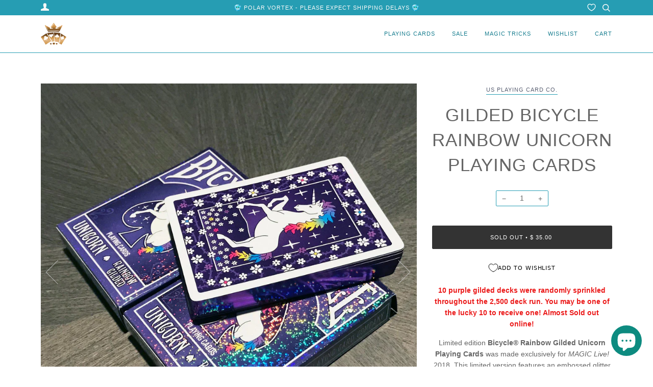

--- FILE ---
content_type: text/css
request_url: https://rareplayingcards.com/cdn/shop/t/49/assets/theme.scss.css?v=160188896482210396071760110923
body_size: 35204
content:
@charset "UTF-8";@font-face{font-family:icons;src:url(//rareplayingcards.com/cdn/shop/t/49/assets/icons.eot?v=33645675370527648931635883482);src:url(//rareplayingcards.com/cdn/shop/t/49/assets/icons.eot?v=33645675370527648931635883482#iefix) format("embedded-opentype"),url(//rareplayingcards.com/cdn/shop/t/49/assets/icons.woff?v=3715827288646208141635883484) format("woff"),url(//rareplayingcards.com/cdn/shop/t/49/assets/icons.ttf?v=105297763297538311311635883483) format("truetype"),url(//rareplayingcards.com/cdn/shop/t/49/assets/icons.svg?v=80220311310459971271635883483#timber-icons) format("svg");font-weight:400;font-style:normal}*,input,:before,:after{-webkit-box-sizing:border-box;-moz-box-sizing:border-box;box-sizing:border-box}html,body{padding:0;margin:0}article,aside,details,figcaption,figure,footer,header,hgroup,main,nav,section,summary{display:block}audio,canvas,progress,video{display:inline-block;vertical-align:baseline}input[type=number]::-webkit-inner-spin-button,input[type=number]::-webkit-outer-spin-button{height:auto}input[type=search]::-webkit-search-cancel-button,input[type=search]::-webkit-search-decoration{-webkit-appearance:none}.grid,.grid--rev,.grid--full,.grid-uniform{*zoom: 1}.grid:after,.grid--rev:after,.grid--full:after,.grid-uniform:after{content:"";display:table;clear:both}.grid__item.clear{clear:both}.grid,.grid--rev,.grid--full,.grid-uniform{list-style:none;padding:0;margin:0 0 0 -30px}.grid__item{float:left;min-height:1px;padding-left:30px;vertical-align:top;width:100%;-webkit-box-sizing:border-box;-moz-box-sizing:border-box;box-sizing:border-box}.grid--rev{direction:rtl;text-align:left}.grid--rev>.grid__item{direction:ltr;text-align:left;float:right}.grid--full{margin-left:0}.grid--full>.grid__item{padding-left:0}.one-whole{width:100%}.one-half{width:50%}.one-third{width:33.333%}.two-thirds{width:66.666%}.one-quarter{width:25%}.two-quarters{width:50%}.three-quarters{width:75%}.one-fifth{width:20%}.two-fifths{width:40%}.three-fifths{width:60%}.four-fifths{width:80%}.one-sixth{width:16.666%}.two-sixths{width:33.333%}.three-sixths{width:50%}.four-sixths{width:66.666%}.five-sixths{width:83.333%}.one-eighth{width:12.5%}.two-eighths{width:25%}.three-eighths{width:37.5%}.four-eighths{width:50%}.five-eighths{width:62.5%}.six-eighths{width:75%}.seven-eighths{width:87.5%}.one-tenth{width:10%}.two-tenths{width:20%}.three-tenths{width:30%}.four-tenths{width:40%}.five-tenths{width:50%}.six-tenths{width:60%}.seven-tenths{width:70%}.eight-tenths{width:80%}.nine-tenths{width:90%}.one-twelfth{width:8.333%}.two-twelfths{width:16.666%}.three-twelfths{width:25%}.four-twelfths{width:33.333%}.five-twelfths{width:41.666%}.six-twelfths{width:50%}.seven-twelfths{width:58.333%}.eight-twelfths{width:66.666%}.nine-twelfths{width:75%}.ten-twelfths{width:83.333%}.eleven-twelfths{width:91.666%}.show{display:block!important}.hide{display:none!important}.text-left{text-align:left!important}.text-right{text-align:right!important}.text-center{text-align:center!important}.left{float:left!important}.right{float:right!important}@media only screen and (max-width: 480px){.small--one-whole{width:100%}.small--one-half{width:50%}.small--one-third{width:33.333%}.small--two-thirds{width:66.666%}.small--one-quarter{width:25%}.small--two-quarters{width:50%}.small--three-quarters{width:75%}.small--one-fifth{width:20%}.small--two-fifths{width:40%}.small--three-fifths{width:60%}.small--four-fifths{width:80%}.small--one-sixth{width:16.666%}.small--two-sixths{width:33.333%}.small--three-sixths{width:50%}.small--four-sixths{width:66.666%}.small--five-sixths{width:83.333%}.small--one-eighth{width:12.5%}.small--two-eighths{width:25%}.small--three-eighths{width:37.5%}.small--four-eighths{width:50%}.small--five-eighths{width:62.5%}.small--six-eighths{width:75%}.small--seven-eighths{width:87.5%}.small--one-tenth{width:10%}.small--two-tenths{width:20%}.small--three-tenths{width:30%}.small--four-tenths{width:40%}.small--five-tenths{width:50%}.small--six-tenths{width:60%}.small--seven-tenths{width:70%}.small--eight-tenths{width:80%}.small--nine-tenths{width:90%}.small--one-twelfth{width:8.333%}.small--two-twelfths{width:16.666%}.small--three-twelfths{width:25%}.small--four-twelfths{width:33.333%}.small--five-twelfths{width:41.666%}.small--six-twelfths{width:50%}.small--seven-twelfths{width:58.333%}.small--eight-twelfths{width:66.666%}.small--nine-twelfths{width:75%}.small--ten-twelfths{width:83.333%}.small--eleven-twelfths{width:91.666%}.small--show{display:block!important}.small--hide{display:none!important}.small--text-left{text-align:left!important}.small--text-right{text-align:right!important}.small--text-center{text-align:center!important}.small--left{float:left!important}.small--right{float:right!important}.grid-uniform .small--one-half:nth-child(odd),.grid-uniform .small--one-third:nth-child(3n+1),.grid-uniform .small--one-quarter:nth-child(4n+1),.grid-uniform .small--one-fifth:nth-child(5n+1),.grid-uniform .small--one-sixth:nth-child(6n+1),.grid-uniform .small--two-sixths:nth-child(3n+1),.grid-uniform .small--three-sixths:nth-child(odd),.grid-uniform .small--two-eighths:nth-child(4n+1),.grid-uniform .small--four-eighths:nth-child(odd),.grid-uniform .small--five-tenths:nth-child(odd),.grid-uniform .small--one-twelfth:nth-child(12n+1),.grid-uniform .small--two-twelfths:nth-child(6n+1),.grid-uniform .small--three-twelfths:nth-child(4n+1),.grid-uniform .small--four-twelfths:nth-child(3n+1),.grid-uniform .small--six-twelfths:nth-child(odd){clear:both}}@media only screen and (min-width: 481px) and (max-width: 768px){.medium--one-whole{width:100%}.medium--one-half{width:50%}.medium--one-third{width:33.333%}.medium--two-thirds{width:66.666%}.medium--one-quarter{width:25%}.medium--two-quarters{width:50%}.medium--three-quarters{width:75%}.medium--one-fifth{width:20%}.medium--two-fifths{width:40%}.medium--three-fifths{width:60%}.medium--four-fifths{width:80%}.medium--one-sixth{width:16.666%}.medium--two-sixths{width:33.333%}.medium--three-sixths{width:50%}.medium--four-sixths{width:66.666%}.medium--five-sixths{width:83.333%}.medium--one-eighth{width:12.5%}.medium--two-eighths{width:25%}.medium--three-eighths{width:37.5%}.medium--four-eighths{width:50%}.medium--five-eighths{width:62.5%}.medium--six-eighths{width:75%}.medium--seven-eighths{width:87.5%}.medium--one-tenth{width:10%}.medium--two-tenths{width:20%}.medium--three-tenths{width:30%}.medium--four-tenths{width:40%}.medium--five-tenths{width:50%}.medium--six-tenths{width:60%}.medium--seven-tenths{width:70%}.medium--eight-tenths{width:80%}.medium--nine-tenths{width:90%}.medium--one-twelfth{width:8.333%}.medium--two-twelfths{width:16.666%}.medium--three-twelfths{width:25%}.medium--four-twelfths{width:33.333%}.medium--five-twelfths{width:41.666%}.medium--six-twelfths{width:50%}.medium--seven-twelfths{width:58.333%}.medium--eight-twelfths{width:66.666%}.medium--nine-twelfths{width:75%}.medium--ten-twelfths{width:83.333%}.medium--eleven-twelfths{width:91.666%}.medium--show{display:block!important}.medium--hide{display:none!important}.medium--text-left{text-align:left!important}.medium--text-right{text-align:right!important}.medium--text-center{text-align:center!important}.medium--left{float:left!important}.medium--right{float:right!important}.grid-uniform .medium--one-half:nth-child(odd),.grid-uniform .medium--one-third:nth-child(3n+1),.grid-uniform .medium--one-quarter:nth-child(4n+1),.grid-uniform .medium--one-fifth:nth-child(5n+1),.grid-uniform .medium--one-sixth:nth-child(6n+1),.grid-uniform .medium--two-sixths:nth-child(3n+1),.grid-uniform .medium--three-sixths:nth-child(odd),.grid-uniform .medium--two-eighths:nth-child(4n+1),.grid-uniform .medium--four-eighths:nth-child(odd),.grid-uniform .medium--five-tenths:nth-child(odd),.grid-uniform .medium--one-twelfth:nth-child(12n+1),.grid-uniform .medium--two-twelfths:nth-child(6n+1),.grid-uniform .medium--three-twelfths:nth-child(4n+1),.grid-uniform .medium--four-twelfths:nth-child(3n+1),.grid-uniform .medium--six-twelfths:nth-child(odd){clear:both}}@media only screen and (max-width: 768px){.medium-down--one-whole{width:100%}.medium-down--one-half{width:50%}.medium-down--one-third{width:33.333%}.medium-down--two-thirds{width:66.666%}.medium-down--one-quarter{width:25%}.medium-down--two-quarters{width:50%}.medium-down--three-quarters{width:75%}.medium-down--one-fifth{width:20%}.medium-down--two-fifths{width:40%}.medium-down--three-fifths{width:60%}.medium-down--four-fifths{width:80%}.medium-down--one-sixth{width:16.666%}.medium-down--two-sixths{width:33.333%}.medium-down--three-sixths{width:50%}.medium-down--four-sixths{width:66.666%}.medium-down--five-sixths{width:83.333%}.medium-down--one-eighth{width:12.5%}.medium-down--two-eighths{width:25%}.medium-down--three-eighths{width:37.5%}.medium-down--four-eighths{width:50%}.medium-down--five-eighths{width:62.5%}.medium-down--six-eighths{width:75%}.medium-down--seven-eighths{width:87.5%}.medium-down--one-tenth{width:10%}.medium-down--two-tenths{width:20%}.medium-down--three-tenths{width:30%}.medium-down--four-tenths{width:40%}.medium-down--five-tenths{width:50%}.medium-down--six-tenths{width:60%}.medium-down--seven-tenths{width:70%}.medium-down--eight-tenths{width:80%}.medium-down--nine-tenths{width:90%}.medium-down--one-twelfth{width:8.333%}.medium-down--two-twelfths{width:16.666%}.medium-down--three-twelfths{width:25%}.medium-down--four-twelfths{width:33.333%}.medium-down--five-twelfths{width:41.666%}.medium-down--six-twelfths{width:50%}.medium-down--seven-twelfths{width:58.333%}.medium-down--eight-twelfths{width:66.666%}.medium-down--nine-twelfths{width:75%}.medium-down--ten-twelfths{width:83.333%}.medium-down--eleven-twelfths{width:91.666%}.medium-down--show{display:block!important}.medium-down--hide{display:none!important}.medium-down--text-left{text-align:left!important}.medium-down--text-right{text-align:right!important}.medium-down--text-center{text-align:center!important}.medium-down--left{float:left!important}.medium-down--right{float:right!important}.grid-uniform .medium-down--one-half:nth-child(odd),.grid-uniform .medium-down--one-third:nth-child(3n+1),.grid-uniform .medium-down--one-quarter:nth-child(4n+1),.grid-uniform .medium-down--one-fifth:nth-child(5n+1),.grid-uniform .medium-down--one-sixth:nth-child(6n+1),.grid-uniform .medium-down--two-sixths:nth-child(3n+1),.grid-uniform .medium-down--three-sixths:nth-child(odd),.grid-uniform .medium-down--two-eighths:nth-child(4n+1),.grid-uniform .medium-down--four-eighths:nth-child(odd),.grid-uniform .medium-down--five-tenths:nth-child(odd),.grid-uniform .medium-down--one-twelfth:nth-child(12n+1),.grid-uniform .medium-down--two-twelfths:nth-child(6n+1),.grid-uniform .medium-down--three-twelfths:nth-child(4n+1),.grid-uniform .medium-down--four-twelfths:nth-child(3n+1),.grid-uniform .medium-down--six-twelfths:nth-child(odd){clear:both}}@media only screen and (min-width: 769px){.large--one-whole{width:100%}.large--one-half{width:50%}.large--one-third{width:33.333%}.large--two-thirds{width:66.666%}.large--one-quarter{width:25%}.large--two-quarters{width:50%}.large--three-quarters{width:75%}.large--one-fifth{width:20%}.large--two-fifths{width:40%}.large--three-fifths{width:60%}.large--four-fifths{width:80%}.large--one-sixth{width:16.666%}.large--two-sixths{width:33.333%}.large--three-sixths{width:50%}.large--four-sixths{width:66.666%}.large--five-sixths{width:83.333%}.large--one-eighth{width:12.5%}.large--two-eighths{width:25%}.large--three-eighths{width:37.5%}.large--four-eighths{width:50%}.large--five-eighths{width:62.5%}.large--six-eighths{width:75%}.large--seven-eighths{width:87.5%}.large--one-tenth{width:10%}.large--two-tenths{width:20%}.large--three-tenths{width:30%}.large--four-tenths{width:40%}.large--five-tenths{width:50%}.large--six-tenths{width:60%}.large--seven-tenths{width:70%}.large--eight-tenths{width:80%}.large--nine-tenths{width:90%}.large--one-twelfth{width:8.333%}.large--two-twelfths{width:16.666%}.large--three-twelfths{width:25%}.large--four-twelfths{width:33.333%}.large--five-twelfths{width:41.666%}.large--six-twelfths{width:50%}.large--seven-twelfths{width:58.333%}.large--eight-twelfths{width:66.666%}.large--nine-twelfths{width:75%}.large--ten-twelfths{width:83.333%}.large--eleven-twelfths{width:91.666%}.large--show{display:block!important}.large--hide{display:none!important}.large--text-left{text-align:left!important}.large--text-right{text-align:right!important}.large--text-center{text-align:center!important}.large--left{float:left!important}.large--right{float:right!important}.grid-uniform .large--one-half:nth-child(odd),.grid-uniform .large--one-third:nth-child(3n+1),.grid-uniform .large--one-quarter:nth-child(4n+1),.grid-uniform .large--one-fifth:nth-child(5n+1),.grid-uniform .large--one-sixth:nth-child(6n+1),.grid-uniform .large--two-sixths:nth-child(3n+1),.grid-uniform .large--three-sixths:nth-child(odd),.grid-uniform .large--two-eighths:nth-child(4n+1),.grid-uniform .large--four-eighths:nth-child(odd),.grid-uniform .large--five-tenths:nth-child(odd),.grid-uniform .large--one-twelfth:nth-child(12n+1),.grid-uniform .large--two-twelfths:nth-child(6n+1),.grid-uniform .large--three-twelfths:nth-child(4n+1),.grid-uniform .large--four-twelfths:nth-child(3n+1),.grid-uniform .large--six-twelfths:nth-child(odd){clear:both}}.vertical-align{position:relative;top:50%;-webkit-transform:translateY(-50%);-ms-transform:translateY(-50%);transform:translateY(-50%)}[class*=push--]{position:relative}.push--one-whole{left:100%}.push--one-half{left:50%}.push--one-third{left:33.333%}.push--two-thirds{left:66.666%}.push--one-quarter{left:25%}.push--two-quarters{left:50%}.push--three-quarters{left:75%}.push--one-fifth{left:20%}.push--two-fifths{left:40%}.push--three-fifths{left:60%}.push--four-fifths{left:80%}.push--one-sixth{left:16.666%}.push--two-sixths{left:33.333%}.push--three-sixths{left:50%}.push--four-sixths{left:66.666%}.push--five-sixths{left:83.333%}.push--one-eighth{left:12.5%}.push--two-eighths{left:25%}.push--three-eighths{left:37.5%}.push--four-eighths{left:50%}.push--five-eighths{left:62.5%}.push--six-eighths{left:75%}.push--seven-eighths{left:87.5%}.push--one-tenth{left:10%}.push--two-tenths{left:20%}.push--three-tenths{left:30%}.push--four-tenths{left:40%}.push--five-tenths{left:50%}.push--six-tenths{left:60%}.push--seven-tenths{left:70%}.push--eight-tenths{left:80%}.push--nine-tenths{left:90%}.push--one-twelfth{left:8.333%}.push--two-twelfths{left:16.666%}.push--three-twelfths{left:25%}.push--four-twelfths{left:33.333%}.push--five-twelfths{left:41.666%}.push--six-twelfths{left:50%}.push--seven-twelfths{left:58.333%}.push--eight-twelfths{left:66.666%}.push--nine-twelfths{left:75%}.push--ten-twelfths{left:83.333%}.push--eleven-twelfths{left:91.666%}@media only screen and (min-width: 481px) and (max-width: 768px){.push--medium--one-whole{left:100%}.push--medium--one-half{left:50%}.push--medium--one-third{left:33.333%}.push--medium--two-thirds{left:66.666%}.push--medium--one-quarter{left:25%}.push--medium--two-quarters{left:50%}.push--medium--three-quarters{left:75%}.push--medium--one-fifth{left:20%}.push--medium--two-fifths{left:40%}.push--medium--three-fifths{left:60%}.push--medium--four-fifths{left:80%}.push--medium--one-sixth{left:16.666%}.push--medium--two-sixths{left:33.333%}.push--medium--three-sixths{left:50%}.push--medium--four-sixths{left:66.666%}.push--medium--five-sixths{left:83.333%}.push--medium--one-eighth{left:12.5%}.push--medium--two-eighths{left:25%}.push--medium--three-eighths{left:37.5%}.push--medium--four-eighths{left:50%}.push--medium--five-eighths{left:62.5%}.push--medium--six-eighths{left:75%}.push--medium--seven-eighths{left:87.5%}.push--medium--one-tenth{left:10%}.push--medium--two-tenths{left:20%}.push--medium--three-tenths{left:30%}.push--medium--four-tenths{left:40%}.push--medium--five-tenths{left:50%}.push--medium--six-tenths{left:60%}.push--medium--seven-tenths{left:70%}.push--medium--eight-tenths{left:80%}.push--medium--nine-tenths{left:90%}.push--medium--one-twelfth{left:8.333%}.push--medium--two-twelfths{left:16.666%}.push--medium--three-twelfths{left:25%}.push--medium--four-twelfths{left:33.333%}.push--medium--five-twelfths{left:41.666%}.push--medium--six-twelfths{left:50%}.push--medium--seven-twelfths{left:58.333%}.push--medium--eight-twelfths{left:66.666%}.push--medium--nine-twelfths{left:75%}.push--medium--ten-twelfths{left:83.333%}.push--medium--eleven-twelfths{left:91.666%}}@media only screen and (max-width: 768px){.push--medium-down--one-whole{left:100%}.push--medium-down--one-half{left:50%}.push--medium-down--one-third{left:33.333%}.push--medium-down--two-thirds{left:66.666%}.push--medium-down--one-quarter{left:25%}.push--medium-down--two-quarters{left:50%}.push--medium-down--three-quarters{left:75%}.push--medium-down--one-fifth{left:20%}.push--medium-down--two-fifths{left:40%}.push--medium-down--three-fifths{left:60%}.push--medium-down--four-fifths{left:80%}.push--medium-down--one-sixth{left:16.666%}.push--medium-down--two-sixths{left:33.333%}.push--medium-down--three-sixths{left:50%}.push--medium-down--four-sixths{left:66.666%}.push--medium-down--five-sixths{left:83.333%}.push--medium-down--one-eighth{left:12.5%}.push--medium-down--two-eighths{left:25%}.push--medium-down--three-eighths{left:37.5%}.push--medium-down--four-eighths{left:50%}.push--medium-down--five-eighths{left:62.5%}.push--medium-down--six-eighths{left:75%}.push--medium-down--seven-eighths{left:87.5%}.push--medium-down--one-tenth{left:10%}.push--medium-down--two-tenths{left:20%}.push--medium-down--three-tenths{left:30%}.push--medium-down--four-tenths{left:40%}.push--medium-down--five-tenths{left:50%}.push--medium-down--six-tenths{left:60%}.push--medium-down--seven-tenths{left:70%}.push--medium-down--eight-tenths{left:80%}.push--medium-down--nine-tenths{left:90%}.push--medium-down--one-twelfth{left:8.333%}.push--medium-down--two-twelfths{left:16.666%}.push--medium-down--three-twelfths{left:25%}.push--medium-down--four-twelfths{left:33.333%}.push--medium-down--five-twelfths{left:41.666%}.push--medium-down--six-twelfths{left:50%}.push--medium-down--seven-twelfths{left:58.333%}.push--medium-down--eight-twelfths{left:66.666%}.push--medium-down--nine-twelfths{left:75%}.push--medium-down--ten-twelfths{left:83.333%}.push--medium-down--eleven-twelfths{left:91.666%}}@media only screen and (min-width: 769px){.push--large--one-whole{left:100%}.push--large--one-half{left:50%}.push--large--one-third{left:33.333%}.push--large--two-thirds{left:66.666%}.push--large--one-quarter{left:25%}.push--large--two-quarters{left:50%}.push--large--three-quarters{left:75%}.push--large--one-fifth{left:20%}.push--large--two-fifths{left:40%}.push--large--three-fifths{left:60%}.push--large--four-fifths{left:80%}.push--large--one-sixth{left:16.666%}.push--large--two-sixths{left:33.333%}.push--large--three-sixths{left:50%}.push--large--four-sixths{left:66.666%}.push--large--five-sixths{left:83.333%}.push--large--one-eighth{left:12.5%}.push--large--two-eighths{left:25%}.push--large--three-eighths{left:37.5%}.push--large--four-eighths{left:50%}.push--large--five-eighths{left:62.5%}.push--large--six-eighths{left:75%}.push--large--seven-eighths{left:87.5%}.push--large--one-tenth{left:10%}.push--large--two-tenths{left:20%}.push--large--three-tenths{left:30%}.push--large--four-tenths{left:40%}.push--large--five-tenths{left:50%}.push--large--six-tenths{left:60%}.push--large--seven-tenths{left:70%}.push--large--eight-tenths{left:80%}.push--large--nine-tenths{left:90%}.push--large--one-twelfth{left:8.333%}.push--large--two-twelfths{left:16.666%}.push--large--three-twelfths{left:25%}.push--large--four-twelfths{left:33.333%}.push--large--five-twelfths{left:41.666%}.push--large--six-twelfths{left:50%}.push--large--seven-twelfths{left:58.333%}.push--large--eight-twelfths{left:66.666%}.push--large--nine-twelfths{left:75%}.push--large--ten-twelfths{left:83.333%}.push--large--eleven-twelfths{left:91.666%}}[class*=pull--]{position:relative}.pull--one-whole{right:100%}.pull--one-half{right:50%}.pull--one-third{right:33.333%}.pull--two-thirds{right:66.666%}.pull--one-quarter{right:25%}.pull--two-quarters{right:50%}.pull--three-quarters{right:75%}.pull--one-fifth{right:20%}.pull--two-fifths{right:40%}.pull--three-fifths{right:60%}.pull--four-fifths{right:80%}.pull--one-sixth{right:16.666%}.pull--two-sixths{right:33.333%}.pull--three-sixths{right:50%}.pull--four-sixths{right:66.666%}.pull--five-sixths{right:83.333%}.pull--one-eighth{right:12.5%}.pull--two-eighths{right:25%}.pull--three-eighths{right:37.5%}.pull--four-eighths{right:50%}.pull--five-eighths{right:62.5%}.pull--six-eighths{right:75%}.pull--seven-eighths{right:87.5%}.pull--one-tenth{right:10%}.pull--two-tenths{right:20%}.pull--three-tenths{right:30%}.pull--four-tenths{right:40%}.pull--five-tenths{right:50%}.pull--six-tenths{right:60%}.pull--seven-tenths{right:70%}.pull--eight-tenths{right:80%}.pull--nine-tenths{right:90%}.pull--one-twelfth{right:8.333%}.pull--two-twelfths{right:16.666%}.pull--three-twelfths{right:25%}.pull--four-twelfths{right:33.333%}.pull--five-twelfths{right:41.666%}.pull--six-twelfths{right:50%}.pull--seven-twelfths{right:58.333%}.pull--eight-twelfths{right:66.666%}.pull--nine-twelfths{right:75%}.pull--ten-twelfths{right:83.333%}.pull--eleven-twelfths{right:91.666%}@media only screen and (min-width: 481px) and (max-width: 768px){.pull--medium--one-whole{right:100%}.pull--medium--one-half{right:50%}.pull--medium--one-third{right:33.333%}.pull--medium--two-thirds{right:66.666%}.pull--medium--one-quarter{right:25%}.pull--medium--two-quarters{right:50%}.pull--medium--three-quarters{right:75%}.pull--medium--one-fifth{right:20%}.pull--medium--two-fifths{right:40%}.pull--medium--three-fifths{right:60%}.pull--medium--four-fifths{right:80%}.pull--medium--one-sixth{right:16.666%}.pull--medium--two-sixths{right:33.333%}.pull--medium--three-sixths{right:50%}.pull--medium--four-sixths{right:66.666%}.pull--medium--five-sixths{right:83.333%}.pull--medium--one-eighth{right:12.5%}.pull--medium--two-eighths{right:25%}.pull--medium--three-eighths{right:37.5%}.pull--medium--four-eighths{right:50%}.pull--medium--five-eighths{right:62.5%}.pull--medium--six-eighths{right:75%}.pull--medium--seven-eighths{right:87.5%}.pull--medium--one-tenth{right:10%}.pull--medium--two-tenths{right:20%}.pull--medium--three-tenths{right:30%}.pull--medium--four-tenths{right:40%}.pull--medium--five-tenths{right:50%}.pull--medium--six-tenths{right:60%}.pull--medium--seven-tenths{right:70%}.pull--medium--eight-tenths{right:80%}.pull--medium--nine-tenths{right:90%}.pull--medium--one-twelfth{right:8.333%}.pull--medium--two-twelfths{right:16.666%}.pull--medium--three-twelfths{right:25%}.pull--medium--four-twelfths{right:33.333%}.pull--medium--five-twelfths{right:41.666%}.pull--medium--six-twelfths{right:50%}.pull--medium--seven-twelfths{right:58.333%}.pull--medium--eight-twelfths{right:66.666%}.pull--medium--nine-twelfths{right:75%}.pull--medium--ten-twelfths{right:83.333%}.pull--medium--eleven-twelfths{right:91.666%}}@media only screen and (max-width: 768px){.pull--medium-down--one-whole{right:100%}.pull--medium-down--one-half{right:50%}.pull--medium-down--one-third{right:33.333%}.pull--medium-down--two-thirds{right:66.666%}.pull--medium-down--one-quarter{right:25%}.pull--medium-down--two-quarters{right:50%}.pull--medium-down--three-quarters{right:75%}.pull--medium-down--one-fifth{right:20%}.pull--medium-down--two-fifths{right:40%}.pull--medium-down--three-fifths{right:60%}.pull--medium-down--four-fifths{right:80%}.pull--medium-down--one-sixth{right:16.666%}.pull--medium-down--two-sixths{right:33.333%}.pull--medium-down--three-sixths{right:50%}.pull--medium-down--four-sixths{right:66.666%}.pull--medium-down--five-sixths{right:83.333%}.pull--medium-down--one-eighth{right:12.5%}.pull--medium-down--two-eighths{right:25%}.pull--medium-down--three-eighths{right:37.5%}.pull--medium-down--four-eighths{right:50%}.pull--medium-down--five-eighths{right:62.5%}.pull--medium-down--six-eighths{right:75%}.pull--medium-down--seven-eighths{right:87.5%}.pull--medium-down--one-tenth{right:10%}.pull--medium-down--two-tenths{right:20%}.pull--medium-down--three-tenths{right:30%}.pull--medium-down--four-tenths{right:40%}.pull--medium-down--five-tenths{right:50%}.pull--medium-down--six-tenths{right:60%}.pull--medium-down--seven-tenths{right:70%}.pull--medium-down--eight-tenths{right:80%}.pull--medium-down--nine-tenths{right:90%}.pull--medium-down--one-twelfth{right:8.333%}.pull--medium-down--two-twelfths{right:16.666%}.pull--medium-down--three-twelfths{right:25%}.pull--medium-down--four-twelfths{right:33.333%}.pull--medium-down--five-twelfths{right:41.666%}.pull--medium-down--six-twelfths{right:50%}.pull--medium-down--seven-twelfths{right:58.333%}.pull--medium-down--eight-twelfths{right:66.666%}.pull--medium-down--nine-twelfths{right:75%}.pull--medium-down--ten-twelfths{right:83.333%}.pull--medium-down--eleven-twelfths{right:91.666%}}@media only screen and (min-width: 769px){.pull--large--one-whole{right:100%}.pull--large--one-half{right:50%}.pull--large--one-third{right:33.333%}.pull--large--two-thirds{right:66.666%}.pull--large--one-quarter{right:25%}.pull--large--two-quarters{right:50%}.pull--large--three-quarters{right:75%}.pull--large--one-fifth{right:20%}.pull--large--two-fifths{right:40%}.pull--large--three-fifths{right:60%}.pull--large--four-fifths{right:80%}.pull--large--one-sixth{right:16.666%}.pull--large--two-sixths{right:33.333%}.pull--large--three-sixths{right:50%}.pull--large--four-sixths{right:66.666%}.pull--large--five-sixths{right:83.333%}.pull--large--one-eighth{right:12.5%}.pull--large--two-eighths{right:25%}.pull--large--three-eighths{right:37.5%}.pull--large--four-eighths{right:50%}.pull--large--five-eighths{right:62.5%}.pull--large--six-eighths{right:75%}.pull--large--seven-eighths{right:87.5%}.pull--large--one-tenth{right:10%}.pull--large--two-tenths{right:20%}.pull--large--three-tenths{right:30%}.pull--large--four-tenths{right:40%}.pull--large--five-tenths{right:50%}.pull--large--six-tenths{right:60%}.pull--large--seven-tenths{right:70%}.pull--large--eight-tenths{right:80%}.pull--large--nine-tenths{right:90%}.pull--large--one-twelfth{right:8.333%}.pull--large--two-twelfths{right:16.666%}.pull--large--three-twelfths{right:25%}.pull--large--four-twelfths{right:33.333%}.pull--large--five-twelfths{right:41.666%}.pull--large--six-twelfths{right:50%}.pull--large--seven-twelfths{right:58.333%}.pull--large--eight-twelfths{right:66.666%}.pull--large--nine-twelfths{right:75%}.pull--large--ten-twelfths{right:83.333%}.pull--large--eleven-twelfths{right:91.666%}}body,input,textarea,button,select,.popout__toggle{font-size:14px;line-height:1.6;font-family:system_ui,-apple-system,Segoe UI,Roboto,Helvetica Neue,Noto Sans,Liberation Sans,Arial,sans-serif,"Apple Color Emoji","Segoe UI Emoji",Segoe UI Symbol,"Noto Color Emoji";color:#656565;font-weight:400;-webkit-font-smoothing:antialiased;-webkit-text-size-adjust:100%}.title,h1,.h1,h2,.h2,h3,.h3,.sky-pilot-access-denied h5,.sky-pilot-access-denied .h5,h4,.h4,h5,.h5,h6,.h6,.header-logo,.home__title,.title--flex,.product-form label,.password__hero{font-family:system_ui,-apple-system,Segoe UI,Roboto,Helvetica Neue,Noto Sans,Liberation Sans,Arial,sans-serif,"Apple Color Emoji","Segoe UI Emoji",Segoe UI Symbol,"Noto Color Emoji";font-weight:400;font-style:normal;text-transform:uppercase;letter-spacing:1px}.body,.h1--body,.h2--body,.h3--body,.h4--body,.h5--body,.h6--body,p{font-family:system_ui,-apple-system,Segoe UI,Roboto,Helvetica Neue,Noto Sans,Liberation Sans,Arial,sans-serif,"Apple Color Emoji","Segoe UI Emoji",Segoe UI Symbol,"Noto Color Emoji";font-weight:400;font-style:normal}.accent,.uppercase,.nav--mobile .main-menu li a.nav-link,.nav--desktop .main-menu>li>a,.nav--desktop .grandparent .parent .child a,.nav--desktop .grandparent>.main-menu-dropdown>ul>.parent>a,.nav--desktop .grandparent>.main-menu-dropdown>ul>.child>a,.nav--desktop .main-menu>.parent>.main-menu-dropdown,.footer-social,.footer-payment,.sticker,.share__link,.sidebar__item a,.selector-wrapper label,.quantity-selector__wrapper label,.popout__toggle,.popout-list__option,.blog__tag,.item__vendor,.product__add__message,.h1--accent,.h2--accent,.h3--accent,.h4--accent,.h5--accent,.home__subtitle,.h6--accent,.footer-secondary,.footer-quicklinks,.breadcrumb{font-family:system_ui,-apple-system,Segoe UI,Roboto,Helvetica Neue,Noto Sans,Liberation Sans,Arial,sans-serif,"Apple Color Emoji","Segoe UI Emoji",Segoe UI Symbol,"Noto Color Emoji";font-weight:400;font-style:normal;text-transform:uppercase;letter-spacing:1px}.accent .strong,.uppercase .strong,.nav--mobile .main-menu li a.nav-link .strong,.nav--desktop .main-menu>li>a .strong,.nav--desktop .grandparent .parent .child a .strong,.nav--desktop .grandparent>.main-menu-dropdown>ul>.parent>a .strong,.nav--desktop .grandparent>.main-menu-dropdown>ul>.child>a .strong,.nav--desktop .main-menu>.parent>.main-menu-dropdown .strong,.footer-social .strong,.footer-payment .strong,.sticker .strong,.share__link .strong,.sidebar__item a .strong,.selector-wrapper label .strong,.quantity-selector__wrapper label .strong,.popout__toggle .strong,.popout-list__option .strong,.blog__tag .strong,.item__vendor .strong,.product__add__message .strong,.h1--accent .strong,.h2--accent .strong,.h3--accent .strong,.h4--accent .strong,.h5--accent .strong,.home__subtitle .strong,.h6--accent .strong,.footer-secondary .strong,.footer-quicklinks .strong,.breadcrumb .strong,.accent.strong,.strong.uppercase,.nav--mobile .main-menu li a.strong.nav-link,.nav--desktop .main-menu>li>a.strong,.nav--desktop .grandparent .parent .child a.strong,.nav--desktop .grandparent>.main-menu-dropdown>ul>.parent>a.strong,.nav--desktop .grandparent>.main-menu-dropdown>ul>.child>a.strong,.nav--desktop .main-menu>.parent>.strong.main-menu-dropdown,.strong.footer-social,.strong.footer-payment,.strong.sticker,.strong.share__link,.sidebar__item a.strong,.selector-wrapper label.strong,.quantity-selector__wrapper label.strong,.strong.popout__toggle,.strong.popout-list__option,.strong.blog__tag,.strong.item__vendor,.strong.product__add__message,.strong.h1--accent,.strong.h2--accent,.strong.h3--accent,.strong.h4--accent,.strong.h5--accent,.strong.home__subtitle,.strong.h6--accent,.strong.footer-secondary,.strong.footer-quicklinks,.strong.breadcrumb{font-weight:700}.uppercase,.nav--mobile .main-menu li a.nav-link,.nav--desktop .main-menu>li>a,.nav--desktop .grandparent .parent .child a,.nav--desktop .grandparent>.main-menu-dropdown>ul>.parent>a,.nav--desktop .grandparent>.main-menu-dropdown>ul>.child>a,.nav--desktop .main-menu>.parent>.main-menu-dropdown,.footer-social,.footer-payment,.sticker,.share__link,.sidebar__item a,.selector-wrapper label,.quantity-selector__wrapper label,.popout__toggle,.popout-list__option,.blog__tag,.item__vendor,.product__add__message{font-size:11.2px}h1,.h1,h2,.h2,h3,.h3,.sky-pilot-access-denied h5,.sky-pilot-access-denied .h5,h4,.h4,h5,.h5,h6,.h6{margin:0 0 .75em;line-height:1.4}h1 a,.h1 a,h2 a,.h2 a,h3 a,.h3 a,.sky-pilot-access-denied h5 a,.sky-pilot-access-denied .h5 a,h4 a,.h4 a,h5 a,.h5 a,h6 a,.h6 a{text-decoration:none;font-weight:inherit}h1 .strong,.h1 .strong,h1.strong,.strong.h1,h2 .strong,.h2 .strong,h2.strong,.strong.h2,h3 .strong,.h3 .strong,.sky-pilot-access-denied h5 .strong,.sky-pilot-access-denied .h5 .strong,h3.strong,.strong.h3,.sky-pilot-access-denied h5.strong,.sky-pilot-access-denied .strong.h5,h4 .strong,.h4 .strong,h4.strong,.strong.h4,h5 .strong,.h5 .strong,h5.strong,.strong.h5,h6 .strong,.h6 .strong,h6.strong,.strong.h6{font-weight:700}h1,.h1{font-size:3.21429em}@media screen and (max-width: 480px){h1,.h1{font-size:2.5em}}h2,.h2{font-size:2.5em}@media screen and (max-width: 480px){h2,.h2{font-size:1.96429em}}h3,.h3,.sky-pilot-access-denied h5,.sky-pilot-access-denied .h5{font-size:1.96429em}@media screen and (max-width: 480px){h3,.h3,.sky-pilot-access-denied h5,.sky-pilot-access-denied .h5{font-size:1.78571em}}h4,.h4{font-size:1.78571em}@media screen and (max-width: 480px){h4,.h4{font-size:1.60714em}}h5,.h5{font-size:1.42857em}h6,.h6{font-size:1.25em}.h1--accent{font-size:2.05714em}@media screen and (max-width: 480px){.h1--accent{font-size:1.6em}}.h2--accent{font-size:1.6em}@media screen and (max-width: 480px){.h2--accent{font-size:1.25714em}}.h3--accent{font-size:1.25714em}@media screen and (max-width: 480px){.h3--accent{font-size:1.14286em}}.h4--accent{font-size:1.14286em}@media screen and (max-width: 480px){.h4--accent{font-size:1.02857em}}.h5--accent,.home__subtitle{font-size:.91429em}.h6--accent,.footer-secondary,.footer-quicklinks,.breadcrumb{font-size:.8em}.h1--accent,.h2--accent,.h3--accent,.h4--accent,.h5--accent,.home__subtitle,.h6--accent,.footer-secondary,.footer-quicklinks,.breadcrumb{letter-spacing:1px;margin:0 0 .75em;line-height:1.4}.h1--accent a,.h2--accent a,.h3--accent a,.h4--accent a,.h5--accent a,.home__subtitle a,.h6--accent a,.footer-secondary a,.footer-quicklinks a,.breadcrumb a{text-decoration:none;font-weight:inherit}.h1--accent .strong,.h1--accent.strong,.h2--accent .strong,.h2--accent.strong,.h3--accent .strong,.h3--accent.strong,.h4--accent .strong,.h4--accent.strong,.h5--accent .strong,.home__subtitle .strong,.h5--accent.strong,.strong.home__subtitle,.h6--accent .strong,.footer-secondary .strong,.footer-quicklinks .strong,.breadcrumb .strong,.h6--accent.strong,.strong.footer-secondary,.strong.footer-quicklinks,.strong.breadcrumb{font-weight:700}.h1--body{font-size:2.57143em}@media screen and (max-width: 480px){.h1--body{font-size:2em}}.h2--body{font-size:2em}@media screen and (max-width: 480px){.h2--body{font-size:1.57143em}}.h3--body{font-size:1.57143em}@media screen and (max-width: 480px){.h3--body{font-size:1.42857em}}.h4--body{font-size:1.42857em}@media screen and (max-width: 480px){.h4--body{font-size:1.28571em}}.h5--body{font-size:1.14286em}.h6--body{font-size:1em}.h1--body,.h2--body,.h3--body,.h4--body,.h5--body,.h6--body{text-transform:none;letter-spacing:0px;margin:0 0 .75em;line-height:1.4}.h1--body a,.h2--body a,.h3--body a,.h4--body a,.h5--body a,.h6--body a{text-decoration:none;font-weight:inherit}p{font-size:14px;margin:0 0 15px}p img{margin:0}em,.em{font-style:italic}b,strong,.strong{font-weight:700}small,.small,.item__price p{font-size:.9em}sup,sub,.sup,.sub{position:relative;font-size:60%;vertical-align:baseline}sup,.sup{top:-.5em}sub,.sub{bottom:-.5em}s,.s{text-decoration:line-through;opacity:.5}blockquote{font-size:1.125em;line-height:1.71;font-style:italic;margin:0 0 30px;padding:15px 30px;border-left:1px solid #269db3}blockquote p{margin-bottom:0}blockquote p+cite{margin-top:15px}blockquote cite{display:block;font-size:.75em}blockquote cite:before{content:"\2014  "}code,pre{font-family:Consolas,monospace;font-size:1em;border:0 none;border-left:1px solid #269db3;padding:0 2px}pre{overflow:auto;padding:15px;margin:0 0 30px}.unicode{font-family:Lucida Sans Unicode,"Arial Unicode MS, Arial"}.lt-ie9 .unicode{display:none}hr{clear:both;border-top:solid #269db3;border-width:1px 0 0;margin:30px 0;height:0}hr.hr--small{margin:15px 0}hr.hr--double{margin:60px 0}hr.hr--clear{border-top-color:transparent}hr.hr--dash{margin:30px auto;width:80px}hr.hr--thick{border-width:2px 0 0}hr.hr--underline{margin-top:10px;margin-bottom:20px}ul,ol{margin:0 0 30px;padding:0}ul{list-style:none outside}ol{list-style:decimal}ul ul,ul ol,ol ol,ol ul{margin:4px 0 5px 20px}li{margin-bottom:.25em}ol,ul.square,ul.disc,.rte ul{margin-left:20px}ul.square{list-style:square outside}ul.disc,.rte ul{list-style:disc outside}ol.alpha{list-style:lower-alpha outside}.inline-list li{display:inline-block;margin-bottom:0}body:not(.template-index){background-color:#fff}[tabindex="-1"]:focus{outline:none}.wrapper,.charge_rabbit,.sky-pilot{*zoom: 1;max-width:1180px;margin:0 auto;padding:0 15px}.wrapper:after,.charge_rabbit:after,.sky-pilot:after{content:"";display:table;clear:both}@media screen and (min-width: 480px){.wrapper,.charge_rabbit,.sky-pilot{padding:0 30px}}.main-content{display:block;padding-bottom:120px}.section-header{margin-bottom:20px}@media screen and (min-width: 769px){.section-header{display:table;width:100%}.section-header__title{margin-bottom:12px}.section-header__left{display:table-cell;vertical-align:middle;margin-bottom:0}.section-header__left h1,.section-header__left .h1,.section-header__left h2,.section-header__left .h2,.section-header__left h3,.section-header__left .h3,.section-header__left .sky-pilot-access-denied h5,.sky-pilot-access-denied .section-header__left h5,.section-header__left .sky-pilot-access-denied .h5,.sky-pilot-access-denied .section-header__left .h5,.section-header__left h4,.section-header__left .h4{margin-bottom:0}.section-header__right{display:table-cell;vertical-align:middle;text-align:right}}@media screen and (min-width: 769px) and (max-width: 768px){.section-header__right{margin-bottom:30px}}.section-header__right .btn,.section-header__right .btn--secondary,.section-header__right input[type=submit],.section-header__right .spr-summary-actions-newreview,.section-header__right .sky-pilot-access-denied a,.sky-pilot-access-denied .section-header__right a,.section-header__right .charge_rabbit .login_or_signup a#login_link,.charge_rabbit .login_or_signup .section-header__right a#login_link,.section-header__right .charge_rabbit .login_or_signup a#signup_link,.charge_rabbit .login_or_signup .section-header__right a#signup_link,.section-header__right .charge_rabbit a.update-card-link,.charge_rabbit .section-header__right a.update-card-link,.section-header__right .charge_rabbit a.update-address-link,.charge_rabbit .section-header__right a.update-address-link,.section-header__right .charge_rabbit .continue_shopping a,.charge_rabbit .continue_shopping .section-header__right a,.section-header__right .charge_rabbit .cancel-subscription-wrapper a,.charge_rabbit .cancel-subscription-wrapper .section-header__right a,.section-header__right .charge_rabbit a.cancel-subscription-link,.charge_rabbit .section-header__right a.cancel-subscription-link{margin-top:3px!important}.section-header__right .form-horizontal,.section-header__right .collection-view{display:inline-block;vertical-align:middle}@media screen and (min-width: 481px){.section-header__right label+select,.section-header__right label+.popout__toggle,.section-header__right .collection-view{margin-left:15px}}.collection-view{display:inline-block;border:1px solid #269db3;border-radius:2px;padding:0 5px;height:37px;overflow:hidden}@media screen and (min-width: 769px){.collection-view{display:inline-block}}.change-view{display:block;background:none;border:0 none;float:left;padding:10px 8px;color:#269db3;line-height:1}.change-view:hover,.change-view:focus{color:#585e71}.change-view--active{cursor:default;color:#585e71}.icon-fallback-text .icon,.icon-fallback-text .slick-next,.icon-fallback-text .slick-prev{display:none}.supports-fontface .icon-fallback-text .icon,.supports-fontface .icon-fallback-text .slick-next,.supports-fontface .icon-fallback-text .slick-prev{display:inline-block}.supports-fontface .icon-fallback-text .fallback-text{clip:rect(0 0 0 0);overflow:hidden;position:absolute;height:1px;width:1px}.icon:before,.slick-next:before,.slick-prev:before{display:none}.supports-fontface .icon:before,.supports-fontface .slick-next:before,.supports-fontface .slick-prev:before{display:inline;font-family:icons;text-decoration:none;speak:none;font-style:normal;font-weight:400;font-variant:normal;text-transform:none;line-height:1;-webkit-font-smoothing:antialiased;-moz-osx-font-smoothing:grayscale}.icon-amazon_payments:before{content:"\e800"}.icon-american_express:before{content:"A"}.icon-apple_pay:before{content:"\e90c"}.icon-arrow-down:before{content:"\e607"}.icon-arrow-left:before,.slick-prev:before{content:"\e901"}.icon-arrow-right:before,.slick-next:before{content:"\e902"}.icon-bitcoin:before{content:"B"}.icon-cart:before{content:"\e600"}.icon-cirrus:before{content:"\e904"}.icon-customer:before{content:"\e605"}.icon-dankort:before{content:"d"}.icon-diners_club:before{content:"c"}.icon-discover:before{content:"D"}.icon-dogecoin:before{content:"\e908"}.icon-dwolla:before{content:"\e903"}.icon-facebook:before{content:"\e609"}.icon-fancy:before{content:"F"}.icon-forbrugsforeningen:before{content:"\e905"}.icon-google_plus:before{content:"\e90a"}.icon-hamburger:before{content:"\e601"}.icon-instagram:before{content:"\e907"}.icon-interac:before{content:"I"}.icon-jcb:before{content:"J"}.icon-litecoin:before{content:"\e909"}.icon-maestro:before{content:"\e906"}.icon-master:before{content:"\e90b"}.icon-minus:before{content:"\e602"}.icon-paypal:before{content:"P"}.icon-pinterest:before{content:"\e608"}.icon-plus:before{content:"\e603"}.icon-rss:before{content:"r"}.icon-search:before{content:"s"}.icon-shopify_pay:before{content:"\e900"}.icon-snapchat:before{content:"\e90d"}.icon-tumblr:before{content:"t"}.icon-twitter:before{content:"T"}.icon-vimeo:before{content:"v"}.icon-visa:before{content:"V"}.icon-x:before{content:"\e604"}.icon-youtube:before{content:"y"}.social-icons li{margin:0 15px 15px;vertical-align:middle}@media screen and (min-width: 481px){.social-icons li{margin-left:0}}.social-icons li .icon,.social-icons li .slick-next,.social-icons li .slick-prev{font-size:20px;line-height:20px}.social-icons li a{color:#d51111}.social-icons li a:hover{color:#a60d0d}.rte{margin-bottom:15px;word-wrap:break-word}.rte h1,.rte .h1,.rte h2,.rte .h2,.rte h3,.rte .h3,.rte .sky-pilot-access-denied h5,.sky-pilot-access-denied .rte h5,.rte .sky-pilot-access-denied .h5,.sky-pilot-access-denied .rte .h5,.rte h4,.rte .h4,.rte h5,.rte .h5,.rte h6,.rte .h6{margin-top:1.5em}.rte h1:first-child,.rte .h1:first-child,.rte h2:first-child,.rte .h2:first-child,.rte h3:first-child,.rte .h3:first-child,.rte .sky-pilot-access-denied h5:first-child,.sky-pilot-access-denied .rte h5:first-child,.rte .sky-pilot-access-denied .h5:first-child,.sky-pilot-access-denied .rte .h5:first-child,.rte h4:first-child,.rte .h4:first-child,.rte h5:first-child,.rte .h5:first-child,.rte h6:first-child,.rte .h6:first-child{margin-top:0}.rte>div{margin-bottom:15px}.rte ul,.rte ol{margin-left:35px;font-size:14px}.rte ul ul,.rte ol ul{list-style-type:circle}.rte ol ol ul,.rte ol ul ul,.rte ul ol ul,.rte ul ul ul{list-style-type:square}.rte li{margin-bottom:.4em}.rte img{max-width:100%;height:auto}.rte img[style*="float: left"],.rte img[style*="float:left"]{margin-right:15px}.rte img[style*="float: right"],.rte img[style*="float:right"]{margin-left:15px}.rte.rte--large,.rte.rte--large p,.rte.rte--large ul,.rte.rte--large ol{font-size:16.8px}.rte.rte--large h1,.rte.rte--large .h1{font-size:3.85714em}@media screen and (max-width: 480px){.rte.rte--large h1,.rte.rte--large .h1{font-size:3em}}.rte.rte--large h2,.rte.rte--large .h2{font-size:3em}@media screen and (max-width: 480px){.rte.rte--large h2,.rte.rte--large .h2{font-size:2.35714em}}.rte.rte--large h3,.rte.rte--large .h3,.rte.rte--large .sky-pilot-access-denied h5,.sky-pilot-access-denied .rte.rte--large h5,.rte.rte--large .sky-pilot-access-denied .h5,.sky-pilot-access-denied .rte.rte--large .h5{font-size:2.35714em}@media screen and (max-width: 480px){.rte.rte--large h3,.rte.rte--large .h3,.rte.rte--large .sky-pilot-access-denied h5,.sky-pilot-access-denied .rte.rte--large h5,.rte.rte--large .sky-pilot-access-denied .h5,.sky-pilot-access-denied .rte.rte--large .h5{font-size:2.14286em}}.rte.rte--large h4,.rte.rte--large .h4{font-size:2.14286em}@media screen and (max-width: 480px){.rte.rte--large h4,.rte.rte--large .h4{font-size:1.92857em}}.rte.rte--large h5,.rte.rte--large .h5{font-size:1.71429em}.rte.rte--large h6,.rte.rte--large .h6{font-size:1.5em}.rte.rte--xl,.rte.rte--xl p,.rte.rte--xl ul,.rte.rte--xl ol{font-size:19.6px}.rte.rte--xl h1,.rte.rte--xl .h1{font-size:4.5em}@media screen and (max-width: 480px){.rte.rte--xl h1,.rte.rte--xl .h1{font-size:3.5em}}.rte.rte--xl h2,.rte.rte--xl .h2{font-size:3.5em}@media screen and (max-width: 480px){.rte.rte--xl h2,.rte.rte--xl .h2{font-size:2.75em}}.rte.rte--xl h3,.rte.rte--xl .h3,.rte.rte--xl .sky-pilot-access-denied h5,.sky-pilot-access-denied .rte.rte--xl h5,.rte.rte--xl .sky-pilot-access-denied .h5,.sky-pilot-access-denied .rte.rte--xl .h5{font-size:2.75em}@media screen and (max-width: 480px){.rte.rte--xl h3,.rte.rte--xl .h3,.rte.rte--xl .sky-pilot-access-denied h5,.sky-pilot-access-denied .rte.rte--xl h5,.rte.rte--xl .sky-pilot-access-denied .h5,.sky-pilot-access-denied .rte.rte--xl .h5{font-size:2.5em}}.rte.rte--xl h4,.rte.rte--xl .h4{font-size:2.5em}@media screen and (max-width: 480px){.rte.rte--xl h4,.rte.rte--xl .h4{font-size:2.25em}}.rte.rte--xl h5,.rte.rte--xl .h5{font-size:2em}.rte.rte--xl h6,.rte.rte--xl .h6{font-size:1.75em}.rte--header{margin-bottom:0}.rte__table-wrapper{max-width:100%;overflow:auto;-webkit-overflow-scrolling:touch}.columns{-webkit-column-gap:45px;-moz-column-gap:45px;column-gap:45px;-webkit-columns:2 240px;-moz-columns:2 240px;columns:2 240px}table{width:100%;border-collapse:collapse;border-spacing:0}table.full{width:100%;margin-bottom:1em}.table-wrap{max-width:100%;overflow:auto;-webkit-overflow-scrolling:touch}th{font-weight:700;border-bottom:1px solid #269db3}th,td{text-align:left;padding:15px}@media screen and (max-width: 480px){html:not(.lt-ie9) .table--responsive thead{display:none}html:not(.lt-ie9) .table--responsive tr{display:block}html:not(.lt-ie9) .table--responsive tbody{border-top:1px solid #269db3}html:not(.lt-ie9) .table--responsive tbody td:not(:first-child){border-top:1px solid rgba(38,157,179,.2)}html:not(.lt-ie9) .table--responsive tfoot{border-top:1px solid #269db3;border-bottom:2px solid #269db3}html:not(.lt-ie9) .table--responsive tr,html:not(.lt-ie9) .table--responsive td{float:left;clear:both;width:100%;border-bottom:none}html:not(.lt-ie9) .table--responsive th,html:not(.lt-ie9) .table--responsive td{display:block;text-align:right;padding:10px}html:not(.lt-ie9) .table--responsive td:before{content:attr(data-label);float:left;padding-right:10px}}@media screen and (max-width: 480px){html:not(.lt-ie9) .table--small-hide{display:none!important}html:not(.lt-ie9) .table__section+.table__section{position:relative;margin-top:10px;padding-top:15px}html:not(.lt-ie9) .table__section+.table__section:after{content:"";display:block;position:absolute;top:0;left:15px;right:15px;border-bottom:1px solid #269db3}}a,.text-link{color:#585e71;text-decoration:underline;background:transparent}a:hover,a:focus{color:#7c8399}button{overflow:visible}button[disabled],html input[disabled]{cursor:default}.btn,.btn--secondary,input.btn--secondary,input[type=submit],.spr-summary-actions-newreview,.sky-pilot-access-denied a,.charge_rabbit .login_or_signup a#login_link,.charge_rabbit .login_or_signup a#signup_link,.charge_rabbit a.update-card-link,.charge_rabbit a.update-address-link,.charge_rabbit .continue_shopping a,.charge_rabbit .cancel-subscription-wrapper a,.charge_rabbit a.cancel-subscription-link{display:inline-block;padding:8px 10px;margin:0;line-height:1.42;font-weight:400;text-decoration:none;text-align:center;vertical-align:middle;white-space:nowrap;cursor:pointer;border:1px solid transparent;-webkit-user-select:none;-moz-user-select:none;-ms-user-select:none;-o-user-select:none;user-select:none;-webkit-appearance:none;-moz-appearance:none;border-radius:2px;background-color:#585e71;color:#fff}.btn .uppercase,.btn--secondary .uppercase,input.btn--secondary .uppercase,input[type=submit] .uppercase,.spr-summary-actions-newreview .uppercase,.sky-pilot-access-denied a .uppercase,.charge_rabbit .login_or_signup a#login_link .uppercase,.charge_rabbit .login_or_signup a#signup_link .uppercase,.charge_rabbit a.update-card-link .uppercase,.charge_rabbit a.update-address-link .uppercase,.charge_rabbit .continue_shopping a .uppercase,.charge_rabbit .cancel-subscription-wrapper a .uppercase,.charge_rabbit a.cancel-subscription-link .uppercase,.btn .nav--mobile .main-menu li a.nav-link,.nav--mobile .main-menu li .btn a.nav-link,.btn--secondary .nav--mobile .main-menu li a.nav-link,.nav--mobile .main-menu li .btn--secondary a.nav-link,input.btn--secondary .nav--mobile .main-menu li a.nav-link,.nav--mobile .main-menu li input.btn--secondary a.nav-link,input[type=submit] .nav--mobile .main-menu li a.nav-link,.nav--mobile .main-menu li input[type=submit] a.nav-link,.spr-summary-actions-newreview .nav--mobile .main-menu li a.nav-link,.nav--mobile .main-menu li .spr-summary-actions-newreview a.nav-link,.sky-pilot-access-denied a .nav--mobile .main-menu li a.nav-link,.nav--mobile .main-menu li .sky-pilot-access-denied a a.nav-link,.charge_rabbit .login_or_signup a#login_link .nav--mobile .main-menu li a.nav-link,.nav--mobile .main-menu li .charge_rabbit .login_or_signup a#login_link a.nav-link,.charge_rabbit .login_or_signup a#signup_link .nav--mobile .main-menu li a.nav-link,.nav--mobile .main-menu li .charge_rabbit .login_or_signup a#signup_link a.nav-link,.charge_rabbit a.update-card-link .nav--mobile .main-menu li a.nav-link,.nav--mobile .main-menu li .charge_rabbit a.update-card-link a.nav-link,.charge_rabbit a.update-address-link .nav--mobile .main-menu li a.nav-link,.nav--mobile .main-menu li .charge_rabbit a.update-address-link a.nav-link,.charge_rabbit .continue_shopping a .nav--mobile .main-menu li a.nav-link,.nav--mobile .main-menu li .charge_rabbit .continue_shopping a a.nav-link,.charge_rabbit .cancel-subscription-wrapper a .nav--mobile .main-menu li a.nav-link,.nav--mobile .main-menu li .charge_rabbit .cancel-subscription-wrapper a a.nav-link,.charge_rabbit a.cancel-subscription-link .nav--mobile .main-menu li a.nav-link,.nav--mobile .main-menu li .charge_rabbit a.cancel-subscription-link a.nav-link,.btn .nav--desktop .main-menu>li>a,.nav--desktop .btn .main-menu>li>a,.btn--secondary .nav--desktop .main-menu>li>a,.nav--desktop .btn--secondary .main-menu>li>a,input.btn--secondary .nav--desktop .main-menu>li>a,.nav--desktop input.btn--secondary .main-menu>li>a,input[type=submit] .nav--desktop .main-menu>li>a,.nav--desktop input[type=submit] .main-menu>li>a,.spr-summary-actions-newreview .nav--desktop .main-menu>li>a,.nav--desktop .spr-summary-actions-newreview .main-menu>li>a,.sky-pilot-access-denied a .nav--desktop .main-menu>li>a,.nav--desktop .sky-pilot-access-denied a .main-menu>li>a,.charge_rabbit .login_or_signup a#login_link .nav--desktop .main-menu>li>a,.nav--desktop .charge_rabbit .login_or_signup a#login_link .main-menu>li>a,.charge_rabbit .login_or_signup a#signup_link .nav--desktop .main-menu>li>a,.nav--desktop .charge_rabbit .login_or_signup a#signup_link .main-menu>li>a,.charge_rabbit a.update-card-link .nav--desktop .main-menu>li>a,.nav--desktop .charge_rabbit a.update-card-link .main-menu>li>a,.charge_rabbit a.update-address-link .nav--desktop .main-menu>li>a,.nav--desktop .charge_rabbit a.update-address-link .main-menu>li>a,.charge_rabbit .continue_shopping a .nav--desktop .main-menu>li>a,.nav--desktop .charge_rabbit .continue_shopping a .main-menu>li>a,.charge_rabbit .cancel-subscription-wrapper a .nav--desktop .main-menu>li>a,.nav--desktop .charge_rabbit .cancel-subscription-wrapper a .main-menu>li>a,.charge_rabbit a.cancel-subscription-link .nav--desktop .main-menu>li>a,.nav--desktop .charge_rabbit a.cancel-subscription-link .main-menu>li>a,.btn .nav--desktop .grandparent .parent .child a,.nav--desktop .grandparent .parent .child .btn a,.btn--secondary .nav--desktop .grandparent .parent .child a,.nav--desktop .grandparent .parent .child .btn--secondary a,input.btn--secondary .nav--desktop .grandparent .parent .child a,.nav--desktop .grandparent .parent .child input.btn--secondary a,input[type=submit] .nav--desktop .grandparent .parent .child a,.nav--desktop .grandparent .parent .child input[type=submit] a,.spr-summary-actions-newreview .nav--desktop .grandparent .parent .child a,.nav--desktop .grandparent .parent .child .spr-summary-actions-newreview a,.sky-pilot-access-denied a .nav--desktop .grandparent .parent .child a,.nav--desktop .grandparent .parent .child .sky-pilot-access-denied a a,.charge_rabbit .login_or_signup a#login_link .nav--desktop .grandparent .parent .child a,.nav--desktop .grandparent .parent .child .charge_rabbit .login_or_signup a#login_link a,.charge_rabbit .login_or_signup a#signup_link .nav--desktop .grandparent .parent .child a,.nav--desktop .grandparent .parent .child .charge_rabbit .login_or_signup a#signup_link a,.charge_rabbit a.update-card-link .nav--desktop .grandparent .parent .child a,.nav--desktop .grandparent .parent .child .charge_rabbit a.update-card-link a,.charge_rabbit a.update-address-link .nav--desktop .grandparent .parent .child a,.nav--desktop .grandparent .parent .child .charge_rabbit a.update-address-link a,.charge_rabbit .continue_shopping a .nav--desktop .grandparent .parent .child a,.nav--desktop .grandparent .parent .child .charge_rabbit .continue_shopping a a,.charge_rabbit .cancel-subscription-wrapper a .nav--desktop .grandparent .parent .child a,.nav--desktop .grandparent .parent .child .charge_rabbit .cancel-subscription-wrapper a a,.charge_rabbit a.cancel-subscription-link .nav--desktop .grandparent .parent .child a,.nav--desktop .grandparent .parent .child .charge_rabbit a.cancel-subscription-link a,.btn .nav--desktop .grandparent>.main-menu-dropdown>ul>.parent>a,.nav--desktop .btn .grandparent>.main-menu-dropdown>ul>.parent>a,.btn--secondary .nav--desktop .grandparent>.main-menu-dropdown>ul>.parent>a,.nav--desktop .btn--secondary .grandparent>.main-menu-dropdown>ul>.parent>a,input.btn--secondary .nav--desktop .grandparent>.main-menu-dropdown>ul>.parent>a,.nav--desktop input.btn--secondary .grandparent>.main-menu-dropdown>ul>.parent>a,input[type=submit] .nav--desktop .grandparent>.main-menu-dropdown>ul>.parent>a,.nav--desktop input[type=submit] .grandparent>.main-menu-dropdown>ul>.parent>a,.spr-summary-actions-newreview .nav--desktop .grandparent>.main-menu-dropdown>ul>.parent>a,.nav--desktop .spr-summary-actions-newreview .grandparent>.main-menu-dropdown>ul>.parent>a,.sky-pilot-access-denied a .nav--desktop .grandparent>.main-menu-dropdown>ul>.parent>a,.nav--desktop .sky-pilot-access-denied a .grandparent>.main-menu-dropdown>ul>.parent>a,.charge_rabbit .login_or_signup a#login_link .nav--desktop .grandparent>.main-menu-dropdown>ul>.parent>a,.nav--desktop .charge_rabbit .login_or_signup a#login_link .grandparent>.main-menu-dropdown>ul>.parent>a,.charge_rabbit .login_or_signup a#signup_link .nav--desktop .grandparent>.main-menu-dropdown>ul>.parent>a,.nav--desktop .charge_rabbit .login_or_signup a#signup_link .grandparent>.main-menu-dropdown>ul>.parent>a,.charge_rabbit a.update-card-link .nav--desktop .grandparent>.main-menu-dropdown>ul>.parent>a,.nav--desktop .charge_rabbit a.update-card-link .grandparent>.main-menu-dropdown>ul>.parent>a,.charge_rabbit a.update-address-link .nav--desktop .grandparent>.main-menu-dropdown>ul>.parent>a,.nav--desktop .charge_rabbit a.update-address-link .grandparent>.main-menu-dropdown>ul>.parent>a,.charge_rabbit .continue_shopping a .nav--desktop .grandparent>.main-menu-dropdown>ul>.parent>a,.nav--desktop .charge_rabbit .continue_shopping a .grandparent>.main-menu-dropdown>ul>.parent>a,.charge_rabbit .cancel-subscription-wrapper a .nav--desktop .grandparent>.main-menu-dropdown>ul>.parent>a,.nav--desktop .charge_rabbit .cancel-subscription-wrapper a .grandparent>.main-menu-dropdown>ul>.parent>a,.charge_rabbit a.cancel-subscription-link .nav--desktop .grandparent>.main-menu-dropdown>ul>.parent>a,.nav--desktop .charge_rabbit a.cancel-subscription-link .grandparent>.main-menu-dropdown>ul>.parent>a,.btn .nav--desktop .grandparent>.main-menu-dropdown>ul>.child>a,.nav--desktop .btn .grandparent>.main-menu-dropdown>ul>.child>a,.btn--secondary .nav--desktop .grandparent>.main-menu-dropdown>ul>.child>a,.nav--desktop .btn--secondary .grandparent>.main-menu-dropdown>ul>.child>a,input.btn--secondary .nav--desktop .grandparent>.main-menu-dropdown>ul>.child>a,.nav--desktop input.btn--secondary .grandparent>.main-menu-dropdown>ul>.child>a,input[type=submit] .nav--desktop .grandparent>.main-menu-dropdown>ul>.child>a,.nav--desktop input[type=submit] .grandparent>.main-menu-dropdown>ul>.child>a,.spr-summary-actions-newreview .nav--desktop .grandparent>.main-menu-dropdown>ul>.child>a,.nav--desktop .spr-summary-actions-newreview .grandparent>.main-menu-dropdown>ul>.child>a,.sky-pilot-access-denied a .nav--desktop .grandparent>.main-menu-dropdown>ul>.child>a,.nav--desktop .sky-pilot-access-denied a .grandparent>.main-menu-dropdown>ul>.child>a,.charge_rabbit .login_or_signup a#login_link .nav--desktop .grandparent>.main-menu-dropdown>ul>.child>a,.nav--desktop .charge_rabbit .login_or_signup a#login_link .grandparent>.main-menu-dropdown>ul>.child>a,.charge_rabbit .login_or_signup a#signup_link .nav--desktop .grandparent>.main-menu-dropdown>ul>.child>a,.nav--desktop .charge_rabbit .login_or_signup a#signup_link .grandparent>.main-menu-dropdown>ul>.child>a,.charge_rabbit a.update-card-link .nav--desktop .grandparent>.main-menu-dropdown>ul>.child>a,.nav--desktop .charge_rabbit a.update-card-link .grandparent>.main-menu-dropdown>ul>.child>a,.charge_rabbit a.update-address-link .nav--desktop .grandparent>.main-menu-dropdown>ul>.child>a,.nav--desktop .charge_rabbit a.update-address-link .grandparent>.main-menu-dropdown>ul>.child>a,.charge_rabbit .continue_shopping a .nav--desktop .grandparent>.main-menu-dropdown>ul>.child>a,.nav--desktop .charge_rabbit .continue_shopping a .grandparent>.main-menu-dropdown>ul>.child>a,.charge_rabbit .cancel-subscription-wrapper a .nav--desktop .grandparent>.main-menu-dropdown>ul>.child>a,.nav--desktop .charge_rabbit .cancel-subscription-wrapper a .grandparent>.main-menu-dropdown>ul>.child>a,.charge_rabbit a.cancel-subscription-link .nav--desktop .grandparent>.main-menu-dropdown>ul>.child>a,.nav--desktop .charge_rabbit a.cancel-subscription-link .grandparent>.main-menu-dropdown>ul>.child>a,.btn .nav--desktop .main-menu>.parent>.main-menu-dropdown,.nav--desktop .btn .main-menu>.parent>.main-menu-dropdown,.btn--secondary .nav--desktop .main-menu>.parent>.main-menu-dropdown,.nav--desktop .btn--secondary .main-menu>.parent>.main-menu-dropdown,input.btn--secondary .nav--desktop .main-menu>.parent>.main-menu-dropdown,.nav--desktop input.btn--secondary .main-menu>.parent>.main-menu-dropdown,input[type=submit] .nav--desktop .main-menu>.parent>.main-menu-dropdown,.nav--desktop input[type=submit] .main-menu>.parent>.main-menu-dropdown,.spr-summary-actions-newreview .nav--desktop .main-menu>.parent>.main-menu-dropdown,.nav--desktop .spr-summary-actions-newreview .main-menu>.parent>.main-menu-dropdown,.sky-pilot-access-denied a .nav--desktop .main-menu>.parent>.main-menu-dropdown,.nav--desktop .sky-pilot-access-denied a .main-menu>.parent>.main-menu-dropdown,.charge_rabbit .login_or_signup a#login_link .nav--desktop .main-menu>.parent>.main-menu-dropdown,.nav--desktop .charge_rabbit .login_or_signup a#login_link .main-menu>.parent>.main-menu-dropdown,.charge_rabbit .login_or_signup a#signup_link .nav--desktop .main-menu>.parent>.main-menu-dropdown,.nav--desktop .charge_rabbit .login_or_signup a#signup_link .main-menu>.parent>.main-menu-dropdown,.charge_rabbit a.update-card-link .nav--desktop .main-menu>.parent>.main-menu-dropdown,.nav--desktop .charge_rabbit a.update-card-link .main-menu>.parent>.main-menu-dropdown,.charge_rabbit a.update-address-link .nav--desktop .main-menu>.parent>.main-menu-dropdown,.nav--desktop .charge_rabbit a.update-address-link .main-menu>.parent>.main-menu-dropdown,.charge_rabbit .continue_shopping a .nav--desktop .main-menu>.parent>.main-menu-dropdown,.nav--desktop .charge_rabbit .continue_shopping a .main-menu>.parent>.main-menu-dropdown,.charge_rabbit .cancel-subscription-wrapper a .nav--desktop .main-menu>.parent>.main-menu-dropdown,.nav--desktop .charge_rabbit .cancel-subscription-wrapper a .main-menu>.parent>.main-menu-dropdown,.charge_rabbit a.cancel-subscription-link .nav--desktop .main-menu>.parent>.main-menu-dropdown,.nav--desktop .charge_rabbit a.cancel-subscription-link .main-menu>.parent>.main-menu-dropdown,.btn .footer-social,.btn--secondary .footer-social,input.btn--secondary .footer-social,input[type=submit] .footer-social,.spr-summary-actions-newreview .footer-social,.sky-pilot-access-denied a .footer-social,.charge_rabbit .login_or_signup a#login_link .footer-social,.charge_rabbit .login_or_signup a#signup_link .footer-social,.charge_rabbit a.update-card-link .footer-social,.charge_rabbit a.update-address-link .footer-social,.charge_rabbit .continue_shopping a .footer-social,.charge_rabbit .cancel-subscription-wrapper a .footer-social,.charge_rabbit a.cancel-subscription-link .footer-social,.btn .footer-payment,.btn--secondary .footer-payment,input.btn--secondary .footer-payment,input[type=submit] .footer-payment,.spr-summary-actions-newreview .footer-payment,.sky-pilot-access-denied a .footer-payment,.charge_rabbit .login_or_signup a#login_link .footer-payment,.charge_rabbit .login_or_signup a#signup_link .footer-payment,.charge_rabbit a.update-card-link .footer-payment,.charge_rabbit a.update-address-link .footer-payment,.charge_rabbit .continue_shopping a .footer-payment,.charge_rabbit .cancel-subscription-wrapper a .footer-payment,.charge_rabbit a.cancel-subscription-link .footer-payment,.btn .sticker,.btn--secondary .sticker,input.btn--secondary .sticker,input[type=submit] .sticker,.spr-summary-actions-newreview .sticker,.sky-pilot-access-denied a .sticker,.charge_rabbit .login_or_signup a#login_link .sticker,.charge_rabbit .login_or_signup a#signup_link .sticker,.charge_rabbit a.update-card-link .sticker,.charge_rabbit a.update-address-link .sticker,.charge_rabbit .continue_shopping a .sticker,.charge_rabbit .cancel-subscription-wrapper a .sticker,.charge_rabbit a.cancel-subscription-link .sticker,.btn .share__link,.btn--secondary .share__link,input.btn--secondary .share__link,input[type=submit] .share__link,.spr-summary-actions-newreview .share__link,.sky-pilot-access-denied a .share__link,.charge_rabbit .login_or_signup a#login_link .share__link,.charge_rabbit .login_or_signup a#signup_link .share__link,.charge_rabbit a.update-card-link .share__link,.charge_rabbit a.update-address-link .share__link,.charge_rabbit .continue_shopping a .share__link,.charge_rabbit .cancel-subscription-wrapper a .share__link,.charge_rabbit a.cancel-subscription-link .share__link,.btn .sidebar__item a,.sidebar__item .btn a,.btn--secondary .sidebar__item a,.sidebar__item .btn--secondary a,input.btn--secondary .sidebar__item a,.sidebar__item input.btn--secondary a,input[type=submit] .sidebar__item a,.sidebar__item input[type=submit] a,.spr-summary-actions-newreview .sidebar__item a,.sidebar__item .spr-summary-actions-newreview a,.sky-pilot-access-denied a .sidebar__item a,.sidebar__item .sky-pilot-access-denied a a,.charge_rabbit .login_or_signup a#login_link .sidebar__item a,.sidebar__item .charge_rabbit .login_or_signup a#login_link a,.charge_rabbit .login_or_signup a#signup_link .sidebar__item a,.sidebar__item .charge_rabbit .login_or_signup a#signup_link a,.charge_rabbit a.update-card-link .sidebar__item a,.sidebar__item .charge_rabbit a.update-card-link a,.charge_rabbit a.update-address-link .sidebar__item a,.sidebar__item .charge_rabbit a.update-address-link a,.charge_rabbit .continue_shopping a .sidebar__item a,.sidebar__item .charge_rabbit .continue_shopping a a,.charge_rabbit .cancel-subscription-wrapper a .sidebar__item a,.sidebar__item .charge_rabbit .cancel-subscription-wrapper a a,.charge_rabbit a.cancel-subscription-link .sidebar__item a,.sidebar__item .charge_rabbit a.cancel-subscription-link a,.btn .selector-wrapper label,.selector-wrapper .btn label,.btn--secondary .selector-wrapper label,.selector-wrapper .btn--secondary label,input.btn--secondary .selector-wrapper label,.selector-wrapper input.btn--secondary label,input[type=submit] .selector-wrapper label,.selector-wrapper input[type=submit] label,.spr-summary-actions-newreview .selector-wrapper label,.selector-wrapper .spr-summary-actions-newreview label,.sky-pilot-access-denied a .selector-wrapper label,.selector-wrapper .sky-pilot-access-denied a label,.charge_rabbit .login_or_signup a#login_link .selector-wrapper label,.selector-wrapper .charge_rabbit .login_or_signup a#login_link label,.charge_rabbit .login_or_signup a#signup_link .selector-wrapper label,.selector-wrapper .charge_rabbit .login_or_signup a#signup_link label,.charge_rabbit a.update-card-link .selector-wrapper label,.selector-wrapper .charge_rabbit a.update-card-link label,.charge_rabbit a.update-address-link .selector-wrapper label,.selector-wrapper .charge_rabbit a.update-address-link label,.charge_rabbit .continue_shopping a .selector-wrapper label,.selector-wrapper .charge_rabbit .continue_shopping a label,.charge_rabbit .cancel-subscription-wrapper a .selector-wrapper label,.selector-wrapper .charge_rabbit .cancel-subscription-wrapper a label,.charge_rabbit a.cancel-subscription-link .selector-wrapper label,.selector-wrapper .charge_rabbit a.cancel-subscription-link label,.btn .quantity-selector__wrapper label,.quantity-selector__wrapper .btn label,.btn--secondary .quantity-selector__wrapper label,.quantity-selector__wrapper .btn--secondary label,input.btn--secondary .quantity-selector__wrapper label,.quantity-selector__wrapper input.btn--secondary label,input[type=submit] .quantity-selector__wrapper label,.quantity-selector__wrapper input[type=submit] label,.spr-summary-actions-newreview .quantity-selector__wrapper label,.quantity-selector__wrapper .spr-summary-actions-newreview label,.sky-pilot-access-denied a .quantity-selector__wrapper label,.quantity-selector__wrapper .sky-pilot-access-denied a label,.charge_rabbit .login_or_signup a#login_link .quantity-selector__wrapper label,.quantity-selector__wrapper .charge_rabbit .login_or_signup a#login_link label,.charge_rabbit .login_or_signup a#signup_link .quantity-selector__wrapper label,.quantity-selector__wrapper .charge_rabbit .login_or_signup a#signup_link label,.charge_rabbit a.update-card-link .quantity-selector__wrapper label,.quantity-selector__wrapper .charge_rabbit a.update-card-link label,.charge_rabbit a.update-address-link .quantity-selector__wrapper label,.quantity-selector__wrapper .charge_rabbit a.update-address-link label,.charge_rabbit .continue_shopping a .quantity-selector__wrapper label,.quantity-selector__wrapper .charge_rabbit .continue_shopping a label,.charge_rabbit .cancel-subscription-wrapper a .quantity-selector__wrapper label,.quantity-selector__wrapper .charge_rabbit .cancel-subscription-wrapper a label,.charge_rabbit a.cancel-subscription-link .quantity-selector__wrapper label,.quantity-selector__wrapper .charge_rabbit a.cancel-subscription-link label,.btn .popout__toggle,.btn--secondary .popout__toggle,input.btn--secondary .popout__toggle,input[type=submit] .popout__toggle,.spr-summary-actions-newreview .popout__toggle,.sky-pilot-access-denied a .popout__toggle,.charge_rabbit .login_or_signup a#login_link .popout__toggle,.charge_rabbit .login_or_signup a#signup_link .popout__toggle,.charge_rabbit a.update-card-link .popout__toggle,.charge_rabbit a.update-address-link .popout__toggle,.charge_rabbit .continue_shopping a .popout__toggle,.charge_rabbit .cancel-subscription-wrapper a .popout__toggle,.charge_rabbit a.cancel-subscription-link .popout__toggle,.btn .popout-list__option,.btn--secondary .popout-list__option,input.btn--secondary .popout-list__option,input[type=submit] .popout-list__option,.spr-summary-actions-newreview .popout-list__option,.sky-pilot-access-denied a .popout-list__option,.charge_rabbit .login_or_signup a#login_link .popout-list__option,.charge_rabbit .login_or_signup a#signup_link .popout-list__option,.charge_rabbit a.update-card-link .popout-list__option,.charge_rabbit a.update-address-link .popout-list__option,.charge_rabbit .continue_shopping a .popout-list__option,.charge_rabbit .cancel-subscription-wrapper a .popout-list__option,.charge_rabbit a.cancel-subscription-link .popout-list__option,.btn .blog__tag,.btn--secondary .blog__tag,input.btn--secondary .blog__tag,input[type=submit] .blog__tag,.spr-summary-actions-newreview .blog__tag,.sky-pilot-access-denied a .blog__tag,.charge_rabbit .login_or_signup a#login_link .blog__tag,.charge_rabbit .login_or_signup a#signup_link .blog__tag,.charge_rabbit a.update-card-link .blog__tag,.charge_rabbit a.update-address-link .blog__tag,.charge_rabbit .continue_shopping a .blog__tag,.charge_rabbit .cancel-subscription-wrapper a .blog__tag,.charge_rabbit a.cancel-subscription-link .blog__tag,.btn .item__vendor,.btn--secondary .item__vendor,input.btn--secondary .item__vendor,input[type=submit] .item__vendor,.spr-summary-actions-newreview .item__vendor,.sky-pilot-access-denied a .item__vendor,.charge_rabbit .login_or_signup a#login_link .item__vendor,.charge_rabbit .login_or_signup a#signup_link .item__vendor,.charge_rabbit a.update-card-link .item__vendor,.charge_rabbit a.update-address-link .item__vendor,.charge_rabbit .continue_shopping a .item__vendor,.charge_rabbit .cancel-subscription-wrapper a .item__vendor,.charge_rabbit a.cancel-subscription-link .item__vendor,.btn .product__add__message,.btn--secondary .product__add__message,input.btn--secondary .product__add__message,input[type=submit] .product__add__message,.spr-summary-actions-newreview .product__add__message,.sky-pilot-access-denied a .product__add__message,.charge_rabbit .login_or_signup a#login_link .product__add__message,.charge_rabbit .login_or_signup a#signup_link .product__add__message,.charge_rabbit a.update-card-link .product__add__message,.charge_rabbit a.update-address-link .product__add__message,.charge_rabbit .continue_shopping a .product__add__message,.charge_rabbit .cancel-subscription-wrapper a .product__add__message,.charge_rabbit a.cancel-subscription-link .product__add__message,.btn.uppercase,.uppercase.btn--secondary,.nav--mobile .main-menu li a.btn--secondary.nav-link,.nav--desktop .main-menu>li>a.btn--secondary,.nav--desktop .grandparent .parent .child a.btn--secondary,.nav--desktop .grandparent>.main-menu-dropdown>ul>.parent>a.btn--secondary,.nav--desktop .grandparent>.main-menu-dropdown>ul>.child>a.btn--secondary,.nav--desktop .main-menu>.parent>.btn--secondary.main-menu-dropdown,.btn--secondary.footer-social,.btn--secondary.footer-payment,.btn--secondary.sticker,.btn--secondary.share__link,.sidebar__item a.btn--secondary,.selector-wrapper label.btn--secondary,.quantity-selector__wrapper label.btn--secondary,.btn--secondary.popout__toggle,.btn--secondary.popout-list__option,.btn--secondary.blog__tag,.btn--secondary.item__vendor,.btn--secondary.product__add__message,input.uppercase.btn--secondary,.nav--desktop .main-menu>.parent>input.btn--secondary.main-menu-dropdown,input.btn--secondary.footer-social,input.btn--secondary.footer-payment,input.btn--secondary.sticker,input.btn--secondary.share__link,input.btn--secondary.popout__toggle,input.btn--secondary.popout-list__option,input.btn--secondary.blog__tag,input.btn--secondary.item__vendor,input.btn--secondary.product__add__message,input.uppercase[type=submit],.nav--desktop .main-menu>.parent>input[type=submit].main-menu-dropdown,input[type=submit].footer-social,input[type=submit].footer-payment,input[type=submit].sticker,input[type=submit].share__link,input[type=submit].popout__toggle,input[type=submit].popout-list__option,input[type=submit].blog__tag,input[type=submit].item__vendor,input[type=submit].product__add__message,.uppercase.spr-summary-actions-newreview,.nav--mobile .main-menu li a.spr-summary-actions-newreview.nav-link,.nav--desktop .main-menu>li>a.spr-summary-actions-newreview,.nav--desktop .grandparent .parent .child a.spr-summary-actions-newreview,.nav--desktop .grandparent>.main-menu-dropdown>ul>.parent>a.spr-summary-actions-newreview,.nav--desktop .grandparent>.main-menu-dropdown>ul>.child>a.spr-summary-actions-newreview,.nav--desktop .main-menu>.parent>.spr-summary-actions-newreview.main-menu-dropdown,.spr-summary-actions-newreview.footer-social,.spr-summary-actions-newreview.footer-payment,.spr-summary-actions-newreview.sticker,.spr-summary-actions-newreview.share__link,.sidebar__item a.spr-summary-actions-newreview,.selector-wrapper label.spr-summary-actions-newreview,.quantity-selector__wrapper label.spr-summary-actions-newreview,.spr-summary-actions-newreview.popout__toggle,.spr-summary-actions-newreview.popout-list__option,.spr-summary-actions-newreview.blog__tag,.spr-summary-actions-newreview.item__vendor,.spr-summary-actions-newreview.product__add__message,.nav--mobile .main-menu li a.btn.nav-link,.nav--mobile .main-menu li .sky-pilot-access-denied a.nav-link,.sky-pilot-access-denied .nav--mobile .main-menu li a.nav-link,.nav--mobile .main-menu li .charge_rabbit .login_or_signup a.nav-link#login_link,.charge_rabbit .login_or_signup .nav--mobile .main-menu li a.nav-link#login_link,.nav--mobile .main-menu li .charge_rabbit .login_or_signup a.nav-link#signup_link,.charge_rabbit .login_or_signup .nav--mobile .main-menu li a.nav-link#signup_link,.nav--mobile .main-menu li .charge_rabbit a.nav-link.update-card-link,.charge_rabbit .nav--mobile .main-menu li a.nav-link.update-card-link,.nav--mobile .main-menu li .charge_rabbit a.nav-link.update-address-link,.charge_rabbit .nav--mobile .main-menu li a.nav-link.update-address-link,.nav--mobile .main-menu li .charge_rabbit .continue_shopping a.nav-link,.charge_rabbit .continue_shopping .nav--mobile .main-menu li a.nav-link,.nav--mobile .main-menu li .charge_rabbit .cancel-subscription-wrapper a.nav-link,.charge_rabbit .cancel-subscription-wrapper .nav--mobile .main-menu li a.nav-link,.nav--mobile .main-menu li .charge_rabbit a.nav-link.cancel-subscription-link,.charge_rabbit .nav--mobile .main-menu li a.nav-link.cancel-subscription-link,.nav--desktop .main-menu>li>a.btn,.nav--desktop .sky-pilot-access-denied .main-menu>li>a,.sky-pilot-access-denied .nav--desktop .main-menu>li>a,.nav--desktop .charge_rabbit .login_or_signup .main-menu>li>a#login_link,.charge_rabbit .login_or_signup .nav--desktop .main-menu>li>a#login_link,.nav--desktop .charge_rabbit .login_or_signup .main-menu>li>a#signup_link,.charge_rabbit .login_or_signup .nav--desktop .main-menu>li>a#signup_link,.nav--desktop .charge_rabbit .main-menu>li>a.update-card-link,.charge_rabbit .nav--desktop .main-menu>li>a.update-card-link,.nav--desktop .charge_rabbit .main-menu>li>a.update-address-link,.charge_rabbit .nav--desktop .main-menu>li>a.update-address-link,.nav--desktop .charge_rabbit .continue_shopping .main-menu>li>a,.charge_rabbit .continue_shopping .nav--desktop .main-menu>li>a,.nav--desktop .charge_rabbit .cancel-subscription-wrapper .main-menu>li>a,.charge_rabbit .cancel-subscription-wrapper .nav--desktop .main-menu>li>a,.nav--desktop .charge_rabbit .main-menu>li>a.cancel-subscription-link,.charge_rabbit .nav--desktop .main-menu>li>a.cancel-subscription-link,.nav--desktop .grandparent .parent .child a.btn,.nav--desktop .grandparent .parent .child .sky-pilot-access-denied a,.sky-pilot-access-denied .nav--desktop .grandparent .parent .child a,.nav--desktop .grandparent .parent .child .charge_rabbit .login_or_signup a#login_link,.charge_rabbit .login_or_signup .nav--desktop .grandparent .parent .child a#login_link,.nav--desktop .grandparent .parent .child .charge_rabbit .login_or_signup a#signup_link,.charge_rabbit .login_or_signup .nav--desktop .grandparent .parent .child a#signup_link,.nav--desktop .grandparent .parent .child .charge_rabbit a.update-card-link,.charge_rabbit .nav--desktop .grandparent .parent .child a.update-card-link,.nav--desktop .grandparent .parent .child .charge_rabbit a.update-address-link,.charge_rabbit .nav--desktop .grandparent .parent .child a.update-address-link,.nav--desktop .grandparent .parent .child .charge_rabbit .continue_shopping a,.charge_rabbit .continue_shopping .nav--desktop .grandparent .parent .child a,.nav--desktop .grandparent .parent .child .charge_rabbit .cancel-subscription-wrapper a,.charge_rabbit .cancel-subscription-wrapper .nav--desktop .grandparent .parent .child a,.nav--desktop .grandparent .parent .child .charge_rabbit a.cancel-subscription-link,.charge_rabbit .nav--desktop .grandparent .parent .child a.cancel-subscription-link,.nav--desktop .grandparent>.main-menu-dropdown>ul>.parent>a.btn,.nav--desktop .sky-pilot-access-denied .grandparent>.main-menu-dropdown>ul>.parent>a,.sky-pilot-access-denied .nav--desktop .grandparent>.main-menu-dropdown>ul>.parent>a,.nav--desktop .charge_rabbit .login_or_signup .grandparent>.main-menu-dropdown>ul>.parent>a#login_link,.charge_rabbit .login_or_signup .nav--desktop .grandparent>.main-menu-dropdown>ul>.parent>a#login_link,.nav--desktop .charge_rabbit .login_or_signup .grandparent>.main-menu-dropdown>ul>.parent>a#signup_link,.charge_rabbit .login_or_signup .nav--desktop .grandparent>.main-menu-dropdown>ul>.parent>a#signup_link,.nav--desktop .charge_rabbit .grandparent>.main-menu-dropdown>ul>.parent>a.update-card-link,.charge_rabbit .nav--desktop .grandparent>.main-menu-dropdown>ul>.parent>a.update-card-link,.nav--desktop .charge_rabbit .grandparent>.main-menu-dropdown>ul>.parent>a.update-address-link,.charge_rabbit .nav--desktop .grandparent>.main-menu-dropdown>ul>.parent>a.update-address-link,.nav--desktop .charge_rabbit .continue_shopping .grandparent>.main-menu-dropdown>ul>.parent>a,.charge_rabbit .continue_shopping .nav--desktop .grandparent>.main-menu-dropdown>ul>.parent>a,.nav--desktop .charge_rabbit .cancel-subscription-wrapper .grandparent>.main-menu-dropdown>ul>.parent>a,.charge_rabbit .cancel-subscription-wrapper .nav--desktop .grandparent>.main-menu-dropdown>ul>.parent>a,.nav--desktop .charge_rabbit .grandparent>.main-menu-dropdown>ul>.parent>a.cancel-subscription-link,.charge_rabbit .nav--desktop .grandparent>.main-menu-dropdown>ul>.parent>a.cancel-subscription-link,.nav--desktop .grandparent>.main-menu-dropdown>ul>.child>a.btn,.nav--desktop .sky-pilot-access-denied .grandparent>.main-menu-dropdown>ul>.child>a,.sky-pilot-access-denied .nav--desktop .grandparent>.main-menu-dropdown>ul>.child>a,.nav--desktop .charge_rabbit .login_or_signup .grandparent>.main-menu-dropdown>ul>.child>a#login_link,.charge_rabbit .login_or_signup .nav--desktop .grandparent>.main-menu-dropdown>ul>.child>a#login_link,.nav--desktop .charge_rabbit .login_or_signup .grandparent>.main-menu-dropdown>ul>.child>a#signup_link,.charge_rabbit .login_or_signup .nav--desktop .grandparent>.main-menu-dropdown>ul>.child>a#signup_link,.nav--desktop .charge_rabbit .grandparent>.main-menu-dropdown>ul>.child>a.update-card-link,.charge_rabbit .nav--desktop .grandparent>.main-menu-dropdown>ul>.child>a.update-card-link,.nav--desktop .charge_rabbit .grandparent>.main-menu-dropdown>ul>.child>a.update-address-link,.charge_rabbit .nav--desktop .grandparent>.main-menu-dropdown>ul>.child>a.update-address-link,.nav--desktop .charge_rabbit .continue_shopping .grandparent>.main-menu-dropdown>ul>.child>a,.charge_rabbit .continue_shopping .nav--desktop .grandparent>.main-menu-dropdown>ul>.child>a,.nav--desktop .charge_rabbit .cancel-subscription-wrapper .grandparent>.main-menu-dropdown>ul>.child>a,.charge_rabbit .cancel-subscription-wrapper .nav--desktop .grandparent>.main-menu-dropdown>ul>.child>a,.nav--desktop .charge_rabbit .grandparent>.main-menu-dropdown>ul>.child>a.cancel-subscription-link,.charge_rabbit .nav--desktop .grandparent>.main-menu-dropdown>ul>.child>a.cancel-subscription-link,.nav--desktop .main-menu>.parent>.btn.main-menu-dropdown,.nav--desktop .sky-pilot-access-denied .main-menu>.parent>a.main-menu-dropdown,.sky-pilot-access-denied .nav--desktop .main-menu>.parent>a.main-menu-dropdown,.nav--desktop .charge_rabbit .login_or_signup .main-menu>.parent>a.main-menu-dropdown#login_link,.charge_rabbit .login_or_signup .nav--desktop .main-menu>.parent>a.main-menu-dropdown#login_link,.nav--desktop .charge_rabbit .login_or_signup .main-menu>.parent>a.main-menu-dropdown#signup_link,.charge_rabbit .login_or_signup .nav--desktop .main-menu>.parent>a.main-menu-dropdown#signup_link,.nav--desktop .charge_rabbit .main-menu>.parent>a.main-menu-dropdown.update-card-link,.charge_rabbit .nav--desktop .main-menu>.parent>a.main-menu-dropdown.update-card-link,.nav--desktop .charge_rabbit .main-menu>.parent>a.main-menu-dropdown.update-address-link,.charge_rabbit .nav--desktop .main-menu>.parent>a.main-menu-dropdown.update-address-link,.nav--desktop .charge_rabbit .continue_shopping .main-menu>.parent>a.main-menu-dropdown,.charge_rabbit .continue_shopping .nav--desktop .main-menu>.parent>a.main-menu-dropdown,.nav--desktop .charge_rabbit .cancel-subscription-wrapper .main-menu>.parent>a.main-menu-dropdown,.charge_rabbit .cancel-subscription-wrapper .nav--desktop .main-menu>.parent>a.main-menu-dropdown,.nav--desktop .charge_rabbit .main-menu>.parent>a.main-menu-dropdown.cancel-subscription-link,.charge_rabbit .nav--desktop .main-menu>.parent>a.main-menu-dropdown.cancel-subscription-link,.btn.footer-social,.sky-pilot-access-denied a.footer-social,.charge_rabbit .login_or_signup a.footer-social#login_link,.charge_rabbit .login_or_signup a.footer-social#signup_link,.charge_rabbit a.footer-social.update-card-link,.charge_rabbit a.footer-social.update-address-link,.charge_rabbit .continue_shopping a.footer-social,.charge_rabbit .cancel-subscription-wrapper a.footer-social,.charge_rabbit a.footer-social.cancel-subscription-link,.btn.footer-payment,.sky-pilot-access-denied a.footer-payment,.charge_rabbit .login_or_signup a.footer-payment#login_link,.charge_rabbit .login_or_signup a.footer-payment#signup_link,.charge_rabbit a.footer-payment.update-card-link,.charge_rabbit a.footer-payment.update-address-link,.charge_rabbit .continue_shopping a.footer-payment,.charge_rabbit .cancel-subscription-wrapper a.footer-payment,.charge_rabbit a.footer-payment.cancel-subscription-link,.btn.sticker,.sky-pilot-access-denied a.sticker,.charge_rabbit .login_or_signup a.sticker#login_link,.charge_rabbit .login_or_signup a.sticker#signup_link,.charge_rabbit a.sticker.update-card-link,.charge_rabbit a.sticker.update-address-link,.charge_rabbit .continue_shopping a.sticker,.charge_rabbit .cancel-subscription-wrapper a.sticker,.charge_rabbit a.sticker.cancel-subscription-link,.btn.share__link,.sky-pilot-access-denied a.share__link,.charge_rabbit .login_or_signup a.share__link#login_link,.charge_rabbit .login_or_signup a.share__link#signup_link,.charge_rabbit a.share__link.update-card-link,.charge_rabbit a.share__link.update-address-link,.charge_rabbit .continue_shopping a.share__link,.charge_rabbit .cancel-subscription-wrapper a.share__link,.charge_rabbit a.share__link.cancel-subscription-link,.sidebar__item a.btn,.sidebar__item .sky-pilot-access-denied a,.sky-pilot-access-denied .sidebar__item a,.sidebar__item .charge_rabbit .login_or_signup a#login_link,.charge_rabbit .login_or_signup .sidebar__item a#login_link,.sidebar__item .charge_rabbit .login_or_signup a#signup_link,.charge_rabbit .login_or_signup .sidebar__item a#signup_link,.sidebar__item .charge_rabbit a.update-card-link,.charge_rabbit .sidebar__item a.update-card-link,.sidebar__item .charge_rabbit a.update-address-link,.charge_rabbit .sidebar__item a.update-address-link,.sidebar__item .charge_rabbit .continue_shopping a,.charge_rabbit .continue_shopping .sidebar__item a,.sidebar__item .charge_rabbit .cancel-subscription-wrapper a,.charge_rabbit .cancel-subscription-wrapper .sidebar__item a,.sidebar__item .charge_rabbit a.cancel-subscription-link,.charge_rabbit .sidebar__item a.cancel-subscription-link,.selector-wrapper label.btn,.quantity-selector__wrapper label.btn,.btn.popout__toggle,.sky-pilot-access-denied a.popout__toggle,.charge_rabbit .login_or_signup a.popout__toggle#login_link,.charge_rabbit .login_or_signup a.popout__toggle#signup_link,.charge_rabbit a.popout__toggle.update-card-link,.charge_rabbit a.popout__toggle.update-address-link,.charge_rabbit .continue_shopping a.popout__toggle,.charge_rabbit .cancel-subscription-wrapper a.popout__toggle,.charge_rabbit a.popout__toggle.cancel-subscription-link,.btn.popout-list__option,.sky-pilot-access-denied a.popout-list__option,.charge_rabbit .login_or_signup a.popout-list__option#login_link,.charge_rabbit .login_or_signup a.popout-list__option#signup_link,.charge_rabbit a.popout-list__option.update-card-link,.charge_rabbit a.popout-list__option.update-address-link,.charge_rabbit .continue_shopping a.popout-list__option,.charge_rabbit .cancel-subscription-wrapper a.popout-list__option,.charge_rabbit a.popout-list__option.cancel-subscription-link,.btn.blog__tag,.sky-pilot-access-denied a.blog__tag,.charge_rabbit .login_or_signup a.blog__tag#login_link,.charge_rabbit .login_or_signup a.blog__tag#signup_link,.charge_rabbit a.blog__tag.update-card-link,.charge_rabbit a.blog__tag.update-address-link,.charge_rabbit .continue_shopping a.blog__tag,.charge_rabbit .cancel-subscription-wrapper a.blog__tag,.charge_rabbit a.blog__tag.cancel-subscription-link,.btn.item__vendor,.sky-pilot-access-denied a.item__vendor,.charge_rabbit .login_or_signup a.item__vendor#login_link,.charge_rabbit .login_or_signup a.item__vendor#signup_link,.charge_rabbit a.item__vendor.update-card-link,.charge_rabbit a.item__vendor.update-address-link,.charge_rabbit .continue_shopping a.item__vendor,.charge_rabbit .cancel-subscription-wrapper a.item__vendor,.charge_rabbit a.item__vendor.cancel-subscription-link,.btn.product__add__message,.sky-pilot-access-denied a.product__add__message,.charge_rabbit .login_or_signup a.product__add__message#login_link,.charge_rabbit .login_or_signup a.product__add__message#signup_link,.charge_rabbit a.product__add__message.update-card-link,.charge_rabbit a.product__add__message.update-address-link,.charge_rabbit .continue_shopping a.product__add__message,.charge_rabbit .cancel-subscription-wrapper a.product__add__message,.charge_rabbit a.product__add__message.cancel-subscription-link,.sky-pilot-access-denied a.uppercase,.charge_rabbit .login_or_signup a.uppercase#login_link,.charge_rabbit .login_or_signup a.uppercase#signup_link,.charge_rabbit a.uppercase.update-card-link,.charge_rabbit a.uppercase.update-address-link,.charge_rabbit .continue_shopping a.uppercase,.charge_rabbit .cancel-subscription-wrapper a.uppercase,.charge_rabbit a.uppercase.cancel-subscription-link{font-size:9.6px;font-weight:700}.btn:hover,.btn--secondary:hover,input[type=submit]:hover,.spr-summary-actions-newreview:hover,.sky-pilot-access-denied a:hover,.charge_rabbit .login_or_signup a#login_link:hover,.charge_rabbit .login_or_signup a#signup_link:hover,.charge_rabbit a.update-card-link:hover,.charge_rabbit a.update-address-link:hover,.charge_rabbit .continue_shopping a:hover,.charge_rabbit .cancel-subscription-wrapper a:hover,.charge_rabbit a.cancel-subscription-link:hover{background-color:#424654;color:#fff}.btn:active,.btn--secondary:active,input[type=submit]:active,.spr-summary-actions-newreview:active,.sky-pilot-access-denied a:active,.charge_rabbit .login_or_signup a#login_link:active,.charge_rabbit .login_or_signup a#signup_link:active,.charge_rabbit a.update-card-link:active,.charge_rabbit a.update-address-link:active,.charge_rabbit .continue_shopping a:active,.charge_rabbit .cancel-subscription-wrapper a:active,.charge_rabbit a.cancel-subscription-link:active,.btn:focus,.btn--secondary:focus,input[type=submit]:focus,.spr-summary-actions-newreview:focus,.sky-pilot-access-denied a:focus,.charge_rabbit .login_or_signup a#login_link:focus,.charge_rabbit .login_or_signup a#signup_link:focus,.charge_rabbit a.update-card-link:focus,.charge_rabbit a.update-address-link:focus,.charge_rabbit .continue_shopping a:focus,.charge_rabbit .cancel-subscription-wrapper a:focus,.charge_rabbit a.cancel-subscription-link:focus{background-color:#4d5263;color:#fff;outline:none}.btn[disabled],[disabled].btn--secondary,input[disabled][type=submit],[disabled].spr-summary-actions-newreview,.sky-pilot-access-denied a[disabled],.charge_rabbit .login_or_signup a[disabled]#login_link,.charge_rabbit .login_or_signup a[disabled]#signup_link,.charge_rabbit a[disabled].update-card-link,.charge_rabbit a[disabled].update-address-link,.charge_rabbit .continue_shopping a[disabled],.charge_rabbit .cancel-subscription-wrapper a[disabled],.charge_rabbit a[disabled].cancel-subscription-link,.btn.disabled,.disabled.btn--secondary,input.disabled[type=submit],.disabled.spr-summary-actions-newreview,.sky-pilot-access-denied a.disabled,.charge_rabbit .login_or_signup a.disabled#login_link,.charge_rabbit .login_or_signup a.disabled#signup_link,.charge_rabbit a.disabled.update-card-link,.charge_rabbit a.disabled.update-address-link,.charge_rabbit .continue_shopping a.disabled,.charge_rabbit .cancel-subscription-wrapper a.disabled,.charge_rabbit a.disabled.cancel-subscription-link{cursor:default;color:#0000004d;background-color:#0000004d}.btn[disabled]:hover,[disabled].btn--secondary:hover,input[disabled][type=submit]:hover,[disabled].spr-summary-actions-newreview:hover,.sky-pilot-access-denied a[disabled]:hover,.charge_rabbit .login_or_signup a[disabled]#login_link:hover,.charge_rabbit .login_or_signup a[disabled]#signup_link:hover,.charge_rabbit a[disabled].update-card-link:hover,.charge_rabbit a[disabled].update-address-link:hover,.charge_rabbit .continue_shopping a[disabled]:hover,.charge_rabbit .cancel-subscription-wrapper a[disabled]:hover,.charge_rabbit a[disabled].cancel-subscription-link:hover,.btn.disabled:hover,.disabled.btn--secondary:hover,input.disabled[type=submit]:hover,.disabled.spr-summary-actions-newreview:hover,.sky-pilot-access-denied a.disabled:hover,.charge_rabbit .login_or_signup a.disabled#login_link:hover,.charge_rabbit .login_or_signup a.disabled#signup_link:hover,.charge_rabbit a.disabled.update-card-link:hover,.charge_rabbit a.disabled.update-address-link:hover,.charge_rabbit .continue_shopping a.disabled:hover,.charge_rabbit .cancel-subscription-wrapper a.disabled:hover,.charge_rabbit a.disabled.cancel-subscription-link:hover{color:#0000004d!important;background-color:#0000004d!important}.btn--secondary,input.btn--secondary{background-color:#fff;border:1px solid #656565;color:#656565}.btn--secondary:hover,input.btn--secondary:hover{background-color:#fb1414;color:#656565}.btn--secondary:focus,.btn--secondary:active,input.btn--secondary:focus,input.btn--secondary:active{background-color:#f10404;color:#656565}.btn--small{padding:6px 7px;font-size:.71429em}.btn--small .uppercase,.btn--small .nav--mobile .main-menu li a.nav-link,.nav--mobile .main-menu li .btn--small a.nav-link,.btn--small .nav--desktop .main-menu>li>a,.nav--desktop .btn--small .main-menu>li>a,.btn--small .nav--desktop .grandparent .parent .child a,.nav--desktop .grandparent .parent .child .btn--small a,.btn--small .nav--desktop .grandparent>.main-menu-dropdown>ul>.parent>a,.nav--desktop .btn--small .grandparent>.main-menu-dropdown>ul>.parent>a,.btn--small .nav--desktop .grandparent>.main-menu-dropdown>ul>.child>a,.nav--desktop .btn--small .grandparent>.main-menu-dropdown>ul>.child>a,.btn--small .nav--desktop .main-menu>.parent>.main-menu-dropdown,.nav--desktop .btn--small .main-menu>.parent>.main-menu-dropdown,.btn--small .footer-social,.btn--small .footer-payment,.btn--small .sticker,.btn--small .share__link,.btn--small .sidebar__item a,.sidebar__item .btn--small a,.btn--small .selector-wrapper label,.selector-wrapper .btn--small label,.btn--small .quantity-selector__wrapper label,.quantity-selector__wrapper .btn--small label,.btn--small .popout__toggle,.btn--small .popout-list__option,.btn--small .blog__tag,.btn--small .item__vendor,.btn--small .product__add__message,.btn--small.uppercase,.nav--mobile .main-menu li a.btn--small.nav-link,.nav--desktop .main-menu>li>a.btn--small,.nav--desktop .grandparent .parent .child a.btn--small,.nav--desktop .grandparent>.main-menu-dropdown>ul>.parent>a.btn--small,.nav--desktop .grandparent>.main-menu-dropdown>ul>.child>a.btn--small,.nav--desktop .main-menu>.parent>.btn--small.main-menu-dropdown,.btn--small.footer-social,.btn--small.footer-payment,.btn--small.sticker,.btn--small.share__link,.sidebar__item a.btn--small,.selector-wrapper label.btn--small,.quantity-selector__wrapper label.btn--small,.btn--small.popout__toggle,.btn--small.popout-list__option,.btn--small.blog__tag,.btn--small.item__vendor,.btn--small.product__add__message{font-size:8px;font-weight:700}.btn--large{padding:12px 20px;font-size:1.28571em}.btn--large .uppercase,.btn--large .nav--mobile .main-menu li a.nav-link,.nav--mobile .main-menu li .btn--large a.nav-link,.btn--large .nav--desktop .main-menu>li>a,.nav--desktop .btn--large .main-menu>li>a,.btn--large .nav--desktop .grandparent .parent .child a,.nav--desktop .grandparent .parent .child .btn--large a,.btn--large .nav--desktop .grandparent>.main-menu-dropdown>ul>.parent>a,.nav--desktop .btn--large .grandparent>.main-menu-dropdown>ul>.parent>a,.btn--large .nav--desktop .grandparent>.main-menu-dropdown>ul>.child>a,.nav--desktop .btn--large .grandparent>.main-menu-dropdown>ul>.child>a,.btn--large .nav--desktop .main-menu>.parent>.main-menu-dropdown,.nav--desktop .btn--large .main-menu>.parent>.main-menu-dropdown,.btn--large .footer-social,.btn--large .footer-payment,.btn--large .sticker,.btn--large .share__link,.btn--large .sidebar__item a,.sidebar__item .btn--large a,.btn--large .selector-wrapper label,.selector-wrapper .btn--large label,.btn--large .quantity-selector__wrapper label,.quantity-selector__wrapper .btn--large label,.btn--large .popout__toggle,.btn--large .popout-list__option,.btn--large .blog__tag,.btn--large .item__vendor,.btn--large .product__add__message,.btn--large.uppercase,.nav--mobile .main-menu li a.btn--large.nav-link,.nav--desktop .main-menu>li>a.btn--large,.nav--desktop .grandparent .parent .child a.btn--large,.nav--desktop .grandparent>.main-menu-dropdown>ul>.parent>a.btn--large,.nav--desktop .grandparent>.main-menu-dropdown>ul>.child>a.btn--large,.nav--desktop .main-menu>.parent>.btn--large.main-menu-dropdown,.btn--large.footer-social,.btn--large.footer-payment,.btn--large.sticker,.btn--large.share__link,.sidebar__item a.btn--large,.selector-wrapper label.btn--large,.quantity-selector__wrapper label.btn--large,.btn--large.popout__toggle,.btn--large.popout-list__option,.btn--large.blog__tag,.btn--large.item__vendor,.btn--large.product__add__message{font-size:11.2px;font-weight:700}.btn--full{width:100%}.btn--clear{background-color:transparent;color:#585e71;border:1px solid #585e71}.btn--clear:hover,.btn--clear:focus,.btn--clear:active{color:#585e71;background-color:#585e7126}.btn--clear.disabled{border:1px solid rgba(0,0,0,.3)}.btn--minimal{background-color:transparent;color:#585e71;border:1px solid #269db3}.btn--minimal:hover,.btn--minimal:focus,.btn--minimal:active{color:#585e71;border:1px solid #1d7889;background-color:transparent}.btn--minimal.disabled{border:1px solid rgba(0,0,0,.3);color:#0000004d;background-color:transparent}.lt-ie9 .btn--clear:hover,.btn--splash{background-color:#d80404}.btn--splash:hover,.btn--splash:focus,.btn--splash:active{background-color:#a60303}.btn--splash--outline{background-color:transparent;border:1px solid #d80404;color:#d80404}.btn--splash--outline:hover,.btn--splash--outline:focus,.btn--splash--outline:active{color:#d80404;background-color:#d8040426}.btn--square{border-radius:0!important}.btn--outline{background-color:#fff;border:1px solid #2e3438;box-shadow:0 0 0 8px #fff;color:#2e3438;margin:8px}.btn--outline:hover,.btn--outline:focus,.btn--outline:active{color:#d80404;background-color:#fff}.add-to-cart__wrapper .btn--large{padding:22px 20px;line-height:0;font-weight:700;font-size:11.2px}.cart__footer input.checkout__button{padding:22px 80px;line-height:0;color:#fff;background-color:#d80404;font-size:11.2px}.cart__footer input.checkout__button:hover,.cart__footer input.checkout__button:focus,.cart__footer input.checkout__button:active{background-color:#a60303}@media screen and (max-width: 480px){.cart__footer input.checkout__button{width:100%;margin:10px 0;padding:22px 10px}}input.text-link,input:focus.text-link,input:active.text-link,input:hover.text-link,button.text-link,button:focus.text-link,button:active.text-link,button:hover.text-link{border-radius:0;color:#585e71;display:inline;border:0 none;background:none;padding:0;margin:0}.shopify-product-form{max-width:400px;margin:0 auto}.shopify-payment-button .shopify-payment-button__button{margin-top:15px;border-radius:2px;overflow:hidden}.variant--soldout .shopify-payment-button,.variant--unavailabe .shopify-payment-button{opacity:0}.shopify-payment-button{transition:opacity .4s ease-out}.shopify-payment-button .shopify-payment-button__button--unbranded{padding:16px 20px;font-family:system_ui,-apple-system,Segoe UI,Roboto,Helvetica Neue,Noto Sans,Liberation Sans,Arial,sans-serif,"Apple Color Emoji","Segoe UI Emoji",Segoe UI Symbol,"Noto Color Emoji";text-transform:uppercase;background-color:#d80404;font-size:11.2px;font-weight:700;letter-spacing:1px;-webkit-user-select:none;-moz-user-select:none;-ms-user-select:none;-o-user-select:none;user-select:none;-webkit-appearance:none;-moz-appearance:none}.shopify-payment-button .shopify-payment-button__button--unbranded:hover:not([disabled]){background-color:#a60303}.shopify-payment-button .shopify-payment-button__button--unbranded:active,.shopify-payment-button .shopify-payment-button__button--unbranded:focus{background-color:#9c0303;outline:none}.shopify-payment-button .shopify-payment-button__more-options:active{text-decoration:underline;outline:none;transform:translateY(1px)}form{margin-bottom:30px}@media screen and (max-width: 768px){input,textarea,select,.popout__toggle{font-size:16px}}button,input[type=text],input[type=search],input[type=password],input[type=email],input[type=file],input[type=number],input[type=tel],input[type=submit],input[type=url],textarea{-webkit-appearance:none;-moz-appearance:none}input,textarea,select,.popout__toggle,fieldset{border-radius:2px;max-width:100%}input.input-full,textarea.input-full,select.input-full,.input-full.popout__toggle,fieldset.input-full{width:100%}html:not(.no-js) input[type=number]::-webkit-inner-spin-button,html:not(.no-js) input[type=number]::-webkit-outer-spin-button{-webkit-appearance:none;margin:0}input,select,.popout__toggle,textarea{padding:8px 10px;line-height:1.42}fieldset{border:1px solid #269db3;padding:15px}legend{border:0;padding:0}optgroup{font-weight:700}input{display:inline-block;width:auto}button,input[type=submit]{cursor:pointer;overflow:hidden;white-space:nowrap;text-overflow:ellipsis}.hidden-label{clip:rect(0 0 0 0);clip:rect(0,0,0,0);overflow:hidden;position:absolute;height:1px;width:1px}input[type=text],input[type=search],input[type=password],input[type=email],input[type=file],input[type=number],input[type=tel],input[type=url],textarea,select,.popout__toggle{border:1px solid #269db3;width:100%;max-width:100%;display:block;margin:0 0 1em;background-color:transparent;outline:none}input[type=text]:focus,input[type=search]:focus,input[type=password]:focus,input[type=email]:focus,input[type=file]:focus,input[type=number]:focus,input[type=tel]:focus,input[type=url]:focus,textarea:focus,select:focus,.popout__toggle:focus{border:1px solid #1d7889;box-shadow:0 0 5px #00000026}input[type=text][disabled],input[type=text].disabled,input[type=search][disabled],input[type=search].disabled,input[type=password][disabled],input[type=password].disabled,input[type=email][disabled],input[type=email].disabled,input[type=file][disabled],input[type=file].disabled,input[type=number][disabled],input[type=number].disabled,input[type=tel][disabled],input[type=tel].disabled,input[type=url][disabled],input[type=url].disabled,textarea[disabled],textarea.disabled,select[disabled],[disabled].popout__toggle,select.disabled,.disabled.popout__toggle{cursor:default;background-color:#0000004d;border-color:#0000004d}textarea{min-height:100px}input[type=checkbox],input[type=radio]{display:inline;margin:0;padding:0}select,.popout__toggle{-webkit-appearance:none;-moz-appearance:none;appearance:none;background-position:right center;background-image:url(//rareplayingcards.com/cdn/shop/t/49/assets/ico-select.svg?v=101890308407370522741635883499);background-repeat:no-repeat;background-position:right 10px center;background-color:transparent;padding-right:28px;text-indent:.01px;text-overflow:"";cursor:pointer}.ie9 select,.ie9 .popout__toggle,.lt-ie9 select,.lt-ie9 .popout__toggle{padding-right:10px;background-image:none}option{color:#000;background-color:#fff}select::-ms-expand,.popout__toggle::-ms-expand{display:none}label,legend{display:block;margin-bottom:2px;font-weight:700}label.inline,legend.inline{display:inline}.form-horizontal label.label--hidden,label.label--hidden,.form-horizontal legend.label--hidden,legend.label--hidden{height:0;width:0;margin-bottom:0;overflow:hidden}.ie9 .form-horizontal label.label--hidden,.lt-ie9 .form-horizontal label.label--hidden,.ie9 label.label--hidden,.lt-ie9 label.label--hidden,.ie9 .form-horizontal legend.label--hidden,.lt-ie9 .form-horizontal legend.label--hidden,.ie9 legend.label--hidden,.lt-ie9 legend.label--hidden{height:auto;width:auto;margin-bottom:2px;overflow:visible}input[type=checkbox]+label,input[type=radio]+label{font-weight:400}label[for]{cursor:pointer}.label-hint{color:#999}form.form-horizontal,.form-horizontal{margin-bottom:0}form.form-horizontal input[type=text],form.form-horizontal input[type=search],form.form-horizontal input[type=password],form.form-horizontal input[type=email],form.form-horizontal input[type=file],form.form-horizontal input[type=number],form.form-horizontal input[type=tel],form.form-horizontal input[type=url],form.form-horizontal textarea,form.form-horizontal select,form.form-horizontal .popout__toggle,form.form-horizontal label,.form-horizontal input[type=text],.form-horizontal input[type=search],.form-horizontal input[type=password],.form-horizontal input[type=email],.form-horizontal input[type=file],.form-horizontal input[type=number],.form-horizontal input[type=tel],.form-horizontal input[type=url],.form-horizontal textarea,.form-horizontal select,.form-horizontal .popout__toggle,.form-horizontal label{display:inline-block;margin-bottom:0;width:auto}input[type=text].error,input[type=search].error,input[type=password].error,input[type=email].error,input[type=file].error,input[type=number].error,input[type=tel].error,input[type=url].error,textarea.error{border-color:#d02e2e;background-color:#fff6f6;color:#d02e2e}label.error{color:#d02e2e}.input-group{position:relative;display:table;border-collapse:separate}.input-group .input-group-field:first-child,.input-group .input-group-btn:first-child,.input-group .input-group-btn:first-child>.btn,.input-group .input-group-btn:first-child>.btn--secondary,.input-group .input-group-btn:first-child>input[type=submit],.input-group .input-group-btn:first-child>.spr-summary-actions-newreview,.input-group .sky-pilot-access-denied .input-group-btn:first-child>a,.sky-pilot-access-denied .input-group .input-group-btn:first-child>a,.input-group .charge_rabbit .login_or_signup .input-group-btn:first-child>a#login_link,.charge_rabbit .login_or_signup .input-group .input-group-btn:first-child>a#login_link,.input-group .charge_rabbit .login_or_signup .input-group-btn:first-child>a#signup_link,.charge_rabbit .login_or_signup .input-group .input-group-btn:first-child>a#signup_link,.input-group .charge_rabbit .input-group-btn:first-child>a.update-card-link,.charge_rabbit .input-group .input-group-btn:first-child>a.update-card-link,.input-group .charge_rabbit .input-group-btn:first-child>a.update-address-link,.charge_rabbit .input-group .input-group-btn:first-child>a.update-address-link,.input-group .charge_rabbit .continue_shopping .input-group-btn:first-child>a,.charge_rabbit .continue_shopping .input-group .input-group-btn:first-child>a,.input-group .charge_rabbit .cancel-subscription-wrapper .input-group-btn:first-child>a,.charge_rabbit .cancel-subscription-wrapper .input-group .input-group-btn:first-child>a,.input-group .charge_rabbit .input-group-btn:first-child>a.cancel-subscription-link,.charge_rabbit .input-group .input-group-btn:first-child>a.cancel-subscription-link,.input-group input[type=hidden]:first-child+.input-group-field,.input-group input[type=hidden]:first-child+.input-group-btn>.btn,.input-group input[type=hidden]:first-child+.input-group-btn>.btn--secondary,.input-group input[type=hidden]:first-child+.input-group-btn>input[type=submit],.input-group input[type=hidden]:first-child+.input-group-btn>.spr-summary-actions-newreview,.input-group .sky-pilot-access-denied input[type=hidden]:first-child+.input-group-btn>a,.sky-pilot-access-denied .input-group input[type=hidden]:first-child+.input-group-btn>a,.input-group .charge_rabbit .login_or_signup input[type=hidden]:first-child+.input-group-btn>a#login_link,.charge_rabbit .login_or_signup .input-group input[type=hidden]:first-child+.input-group-btn>a#login_link,.input-group .charge_rabbit .login_or_signup input[type=hidden]:first-child+.input-group-btn>a#signup_link,.charge_rabbit .login_or_signup .input-group input[type=hidden]:first-child+.input-group-btn>a#signup_link,.input-group .charge_rabbit input[type=hidden]:first-child+.input-group-btn>a.update-card-link,.charge_rabbit .input-group input[type=hidden]:first-child+.input-group-btn>a.update-card-link,.input-group .charge_rabbit input[type=hidden]:first-child+.input-group-btn>a.update-address-link,.charge_rabbit .input-group input[type=hidden]:first-child+.input-group-btn>a.update-address-link,.input-group .charge_rabbit .continue_shopping input[type=hidden]:first-child+.input-group-btn>a,.charge_rabbit .continue_shopping .input-group input[type=hidden]:first-child+.input-group-btn>a,.input-group .charge_rabbit .cancel-subscription-wrapper input[type=hidden]:first-child+.input-group-btn>a,.charge_rabbit .cancel-subscription-wrapper .input-group input[type=hidden]:first-child+.input-group-btn>a,.input-group .charge_rabbit input[type=hidden]:first-child+.input-group-btn>a.cancel-subscription-link,.charge_rabbit .input-group input[type=hidden]:first-child+.input-group-btn>a.cancel-subscription-link{border-radius:2px 0 0 2px}.input-group .input-group-field:last-child,.input-group .input-group-btn:last-child>.btn,.input-group .input-group-btn:last-child>.btn--secondary,.input-group .input-group-btn:last-child>input[type=submit],.input-group .input-group-btn:last-child>.spr-summary-actions-newreview,.input-group .sky-pilot-access-denied .input-group-btn:last-child>a,.sky-pilot-access-denied .input-group .input-group-btn:last-child>a,.input-group .charge_rabbit .login_or_signup .input-group-btn:last-child>a#login_link,.charge_rabbit .login_or_signup .input-group .input-group-btn:last-child>a#login_link,.input-group .charge_rabbit .login_or_signup .input-group-btn:last-child>a#signup_link,.charge_rabbit .login_or_signup .input-group .input-group-btn:last-child>a#signup_link,.input-group .charge_rabbit .input-group-btn:last-child>a.update-card-link,.charge_rabbit .input-group .input-group-btn:last-child>a.update-card-link,.input-group .charge_rabbit .input-group-btn:last-child>a.update-address-link,.charge_rabbit .input-group .input-group-btn:last-child>a.update-address-link,.input-group .charge_rabbit .continue_shopping .input-group-btn:last-child>a,.charge_rabbit .continue_shopping .input-group .input-group-btn:last-child>a,.input-group .charge_rabbit .cancel-subscription-wrapper .input-group-btn:last-child>a,.charge_rabbit .cancel-subscription-wrapper .input-group .input-group-btn:last-child>a,.input-group .charge_rabbit .input-group-btn:last-child>a.cancel-subscription-link,.charge_rabbit .input-group .input-group-btn:last-child>a.cancel-subscription-link{border-radius:0 2px 2px 0}.input-group input::-moz-focus-inner{border:0;padding:0;margin-top:-1px;margin-bottom:-1px}.input-group-field,.input-group-btn{display:table-cell;vertical-align:middle;margin:0}.input-group .btn,.input-group .btn--secondary,.input-group input[type=submit],.input-group .spr-summary-actions-newreview,.input-group .sky-pilot-access-denied a,.sky-pilot-access-denied .input-group a,.input-group .charge_rabbit .login_or_signup a#login_link,.charge_rabbit .login_or_signup .input-group a#login_link,.input-group .charge_rabbit .login_or_signup a#signup_link,.charge_rabbit .login_or_signup .input-group a#signup_link,.input-group .charge_rabbit a.update-card-link,.charge_rabbit .input-group a.update-card-link,.input-group .charge_rabbit a.update-address-link,.charge_rabbit .input-group a.update-address-link,.input-group .charge_rabbit .continue_shopping a,.charge_rabbit .continue_shopping .input-group a,.input-group .charge_rabbit .cancel-subscription-wrapper a,.charge_rabbit .cancel-subscription-wrapper .input-group a,.input-group .charge_rabbit a.cancel-subscription-link,.charge_rabbit .input-group a.cancel-subscription-link,.input-group .input-group-field{height:37px}.input-group .input-group-field{width:100%;margin-bottom:0}.input-group-btn{position:relative;white-space:nowrap;width:1%;padding:0}.note,.errors{border-radius:2px;padding:6px 12px;margin-bottom:15px;border:1px solid transparent;font-size:.9em;text-align:left}.note ul,.note ol,.errors ul,.errors ol{margin-top:0;margin-bottom:0}.note li:last-child,.errors li:last-child{margin-bottom:0}.note p,.errors p{margin-bottom:0}.note{border-color:#269db3}.errors ul{list-style:disc outside;margin-left:20px}.form-success{color:#56ad6a;background-color:#ecfef0;border-color:#56ad6a}.form-success a{color:#56ad6a;text-decoration:underline}.form-success a:hover{text-decoration:none}.form-error,.errors{color:#d02e2e;background-color:#fff6f6;border-color:#d02e2e}.form-error a,.errors a{color:#d02e2e;text-decoration:underline}.form-error a:hover,.errors a:hover{text-decoration:none}img{border:0 none}svg:not(:root){overflow:hidden}img.auto,.grid__item img,.grid__item iframe{max-width:100%}.rte__video-wrapper,.sky-pilot-embed{position:relative;overflow:hidden;max-width:100%;padding-bottom:56.25%;height:0;height:auto}.rte__video-wrapper iframe,.sky-pilot-embed iframe{position:absolute;top:0;left:0;width:100%;height:100%}.clearfix{*zoom: 1}.clearfix:after{content:"";display:table;clear:both}.left{float:left}.right{float:right}.text-center{text-align:center}.text-right{text-align:right}.hidden{display:none}.lighten{opacity:.5}.display-table{display:table;table-layout:fixed;width:100%}.display-table-cell{display:table-cell;vertical-align:middle;float:none}@media screen and (min-width: 769px){.large--display-table{display:table;table-layout:fixed;width:100%}.large--display-table-cell{display:table-cell;vertical-align:middle;float:none}}.page-margin,.charge_rabbit,.sky-pilot{padding-top:60px}@media screen and (max-width: 480px){.hidden-sm{display:none}}@media screen and (min-width: 480px){.mobile-only{display:none}}@media screen and (max-width: 768px){.hidden-md-down{display:none}}@media only screen and (min-width: 481px) and (max-width: 768px){.hidden-md{display:none}}@media screen and (min-width: 768px){.hidden-md-up{display:none}}@media screen and (min-width: 769px){.hidden-lg{display:none}}.visually-hidden{position:absolute!important;overflow:hidden;clip:rect(0 0 0 0);height:1px;width:1px;margin:-1px;padding:0;border:0}.js-focus-hidden:focus{outline:none}.label-hidden{position:absolute!important;overflow:hidden;clip:rect(0 0 0 0);height:1px;width:1px;margin:-1px;padding:0;border:0}.no-placeholder .label-hidden,.visually-shown{position:inherit!important;overflow:auto;clip:auto;width:auto;height:auto;margin:0}html.no-js .js{display:none}html.no-js [data-aos]{opacity:1!important;transform:none!important}html.supports-js .no-js,html.no-js .lazyload{display:none}.lazywide{display:block;width:100%}.supports-no-cookies:not(html){display:none}html.supports-no-cookies .supports-no-cookies:not(html){display:block}html.supports-no-cookies .supports-cookies{display:none}.skip-link:focus{position:absolute!important;overflow:auto;clip:auto;width:auto;height:auto;margin:0;color:#585e71;background-color:#fff;padding:20px;z-index:15000;transition:none}body.focus-enabled *:focus{outline-color:#d80404;outline-offset:-2px;outline-style:auto;outline-width:5px}.media,.media-flex{overflow:hidden;_overflow:visible;zoom:1}.media-img{float:left;margin-right:30px}.media-img-right{float:right;margin-left:30px}.media-img img,.media-img-right img{display:block}.helper-note{position:absolute;top:50%;left:50%;margin-top:-80px;margin-left:-255px;max-width:510px;font-size:14px;background:#000;border:none;color:#fff;text-align:left;padding:30px;z-index:99999;opacity:0;-webkit-font-smoothing:initial;filter:alpha(opacity=0);-webkit-box-sizing:border-box;-moz-box-sizing:border-box;-webkit-transform:translateZ(0);-moz-transform:translateZ(0);-ms-transform:translateZ(0);-o-transform:translateZ(0);transform:translateZ(0);box-sizing:border-box;-webkit-transition:opacity .3s cubic-bezier(0,0,.33,1),transform .5s cubic-bezier(.45,0,0,.95);-moz-transition:opacity .3s cubic-bezier(0,0,.33,1),transform .5s cubic-bezier(.45,0,0,.95);-ms-transition:opacity .3s cubic-bezier(0,0,.33,1),transform .5s cubic-bezier(.45,0,0,.95);-o-transition:opacity .3s cubic-bezier(0,0,.33,1),transform .5s cubic-bezier(.45,0,0,.95);transition:opacity .3s cubic-bezier(0,0,.33,1),transform .5s cubic-bezier(.45,0,0,.95)}@media only screen and (max-width: 509px){.helper-note{width:95%;margin-top:10%;margin-left:2.5%;top:0;left:0}}.helper-note p{margin-bottom:15px;margin-left:40px;font-size:14px;line-height:20px}.helper-note p:last-child{margin-bottom:0}.helper-note h3,.helper-note .h3,.helper-note .sky-pilot-access-denied h5,.sky-pilot-access-denied .helper-note h5,.helper-note .sky-pilot-access-denied .h5,.sky-pilot-access-denied .helper-note .h5{font-size:19px;color:#fff;margin-left:40px;text-transform:none}.helper-note a{color:#fff;text-decoration:underline}.helper-note a:hover,.helper-note a:active{color:#ccc}.helper-note a.secondary-action{display:inline-block;line-height:30px;color:#ccc;text-decoration:none}.helper-note a.secondary-action:hover,.helper-note a.secondary-action:focus{opacity:.7}.helper-note a.admin-btn-primary{margin-right:15px;cursor:pointer;display:inline-block;white-space:normal;min-height:32px;line-height:30px;padding:0 9px;font-size:14px;border-radius:0;text-decoration:none;white-space:nowrap;text-transform:none;vertical-align:middle;background-color:#d86353;border:1px solid #b74737;color:#fff;-webkit-box-sizing:border-box;-moz-box-sizing:border-box;box-sizing:border-box}.helper-note a.admin-btn-primary:hover,.helper-note a.admin-btn-primary:focus{opacity:.7}.helper-note a.admin-btn-primary:active{box-shadow:0 1px 2px #0000001a inset;background-color:#b74737;border-color:#b74737}.helper-note .helper-icon{float:left;margin-top:4px;width:24px;height:24px;background-size:contain;background-image:url([data-uri]);display:inline-block;vertical-align:top}.helper-section{position:relative;clear:both}.helper-section:hover .helper-note{opacity:1;filter:alpha(opacity=100);-webkit-transform:translateY(-20px);-moz-transform:translateY(-20px);-ms-transform:translateY(-20px);-o-transform:translateY(-20px);transform:translateY(-20px)}.helper-section .helper-content{opacity:1;filter:alpha(opacity=100);-webkit-transform:translateZ(0);-moz-transform:translateZ(0);-ms-transform:translateZ(0);-o-transform:translateZ(0);transform:translateZ(0);-webkit-transition:opacity .25s cubic-bezier(.67,0,1,1);-moz-transition:opacity .25s cubic-bezier(.67,0,1,1);-ms-transition:opacity .25s cubic-bezier(.67,0,1,1);-o-transition:opacity .25s cubic-bezier(.67,0,1,1);transition:opacity .25s cubic-bezier(.67,0,1,1)}.helper-section:hover .helper-content{opacity:.2;filter:alpha(opacity=20);-webkit-transition:opacity .3s cubic-bezier(0,0,.33,1);-moz-transition:opacity .3s cubic-bezier(0,0,.33,1);-ms-transition:opacity .3s cubic-bezier(0,0,.33,1);-o-transition:opacity .3s cubic-bezier(0,0,.33,1);transition:opacity .3s cubic-bezier(0,0,.33,1)}.pagination{margin-bottom:1em}.pagination-custom,.sky-pilot-pagination{display:inline-block;padding-left:0;margin:0 0 30px;border-radius:2px}.pagination-custom>li,.sky-pilot-pagination span{display:inline}.spr-pagination>div{display:inline-block}.spr-pagination .spr-pagination-page,.spr-pagination .spr-pagination-next,.spr-pagination .spr-pagination-prev{display:inline;position:relative}.pagination-custom>li>a,.pagination-custom>li>span,.spr-pagination-page>a,.spr-pagination-page.is-active,.spr-pagination .spr-pagination-deco,.spr-pagination-next>a,.spr-pagination-prev>a,.sky-pilot-pagination>span>a{position:relative;float:left;padding:5px 10px;margin-left:-1px;line-height:1.42;text-decoration:none;border:1px solid #269db3}.pagination-custom>li:first-child>a,.pagination-custom>li:first-child>span,.spr-pagination>div>span:first-child>a,.spr-pagination>div>span:first-child.is-active,.sky-pilot-pagination>span:first-child>a{margin-left:0;border-bottom-left-radius:4px;border-top-left-radius:4px}.pagination-custom>li:last-child>a,.pagination-custom>li:last-child>span,.spr-pagination>div>span:last-child>a,.spr-pagination>div>span:last-child.is-active,.sky-pilot-pagination>span:last-child>a{border-top-right-radius:4px;border-bottom-right-radius:4px}.pagination-custom>li>a:hover,.pagination-custom>li>span:hover,.pagination-custom>li>a:focus,.pagination-custom>li>span:focus,.sky-pilot-pagination>span>a:hover{color:#d80404}.pagination-custom>.active>a,.pagination-custom>.active>span,.pagination-custom>.active>a:hover,.pagination-custom>.active>span:hover,.pagination-custom>.active>a:focus,.pagination-custom>.active>span:focus{z-index:2;cursor:default;color:#d80404}.pagination-custom>.disabled>span,.pagination-custom>.disabled>a,.pagination-custom>.disabled>a:hover,.pagination-custom>.disabled>a:focus{color:#999;cursor:not-allowed}.pagination-custom-lg>li>a,.pagination-custom-lg>li>span{padding:10px 16px;font-size:1.28571em}.pagination-custom-lg>li:first-child>a,.pagination-custom-lg>li:first-child>span{border-bottom-left-radius:6px;border-top-left-radius:6px}.pagination-custom-lg>li:last-child>a,.pagination-custom-lg>li:last-child>span{border-top-right-radius:6px;border-bottom-right-radius:6px}.pagination-custom-sm>li>a,.pagination-custom-sm>li>span{padding:5px 10px;font-size:.85714em}.pagination-custom-sm>li:first-child>a,.pagination-custom-sm>li:first-child>span{border-bottom-left-radius:3px;border-top-left-radius:3px}.pagination-custom-sm>li:last-child>a,.pagination-custom-sm>li:last-child>span{border-top-right-radius:3px;border-bottom-right-radius:3px}.info-bar--upper{height:auto!important}.info-bar{background-color:#269db3;color:#f8f8f8;padding:5px 0;min-height:30px;position:relative;z-index:700}.info-bar a:link{color:#f8f8f8;text-decoration:none}.info-bar a:visited,.info-bar a:focus,.info-bar a:active,.info-bar a:hover{color:#f8f8f8e6;text-decoration:underline}.info-bar .wrapper,.info-bar .charge_rabbit,.info-bar .sky-pilot{position:relative}.info-bar :after{position:absolute;z-index:500;left:0;top:0;width:15px;height:25px;background-color:#269db3}.header-message--crowded{padding:0 25px}.header-account-link{float:left}.header-message{line-height:20px;margin-bottom:0}.site-header{position:relative;z-index:700;background-color:#fff;border-bottom:1px solid #269db3}.logo-wrapper{max-width:80%}.header-logo{text-align:left;margin:0}.header-logo a{text-decoration:none;color:#177d8f;padding:15px 0}.header-logo a:hover,.header-logo a:focus{text-decoration:none;color:#105763}.header-logo a,.header-logo img{display:block}.search{max-width:100%;margin-bottom:0;display:block}.header-search__wrapper{position:absolute;top:-3px;right:15px}@media screen and (min-width: 480px){.header-search__wrapper{right:30px}}.header-search{text-align:right;background-color:transparent}.header-search .search-bar{position:relative;z-index:100;height:26px;color:#269db3;font-size:16px!important;padding:0 25px 0 0;text-align:right;border:none;margin-bottom:0;border-bottom:1px solid transparent;border-radius:0;width:5px;-webkit-transition:all .3s ease-in-out;transition:all .3s ease-in-out;cursor:pointer}.header-search .search-bar:focus,.header-search .search-bar:active{border:none;cursor:text;padding:0;margin-right:24px;color:#f8f8f8;background-color:#269db3;border-bottom:1px solid rgba(255,255,255,.5);box-shadow:none}@media screen and (min-width: 480px){.header-search .search-bar:focus,.header-search .search-bar:active{width:250px}}@media screen and (max-width: 480px){.header-search .search-bar:focus,.header-search .search-bar:active{width:480px}}.header-search .search-btn{position:absolute;top:0;right:0;height:26px;border-top-right-radius:2px;border-bottom-right-radius:2px;width:23px;background:url(//rareplayingcards.com/cdn/shop/t/49/assets/search.svg?v=151045321264021297461635883499);background-repeat:no-repeat;background-position:right 3px center}.header-search .search-btn:focus,.header-search .search-btn:active{outline:none;box-shadow:0 0 5px #0b2e35}.header-search .input-group,.header-search .input-group-field{margin-bottom:0}.lt-ie9 .header-search__wrapper .header-search .search .search-bar,.lt-ie9 .header-search__wrapper .header-search .search{width:250px!important}.main-menu{cursor:default;margin-bottom:0}.main-menu ul{margin:0}.main-menu li{margin:0;display:block}.main-menu a{text-decoration:none;color:#177d8f}.main-menu a:hover,.main-menu a:active,.main-menu a:focus,.main-menu a.nav-focus{color:#d80404}.main-menu a:focus:active{transform:translateY(1px)}.main-menu .main-menu--active a:focus{color:#8d0303}.main-menu--active>a{color:#d80404}.main-menu-dropdown{background-color:#fff}.logo-wrapper--image .header-logo{line-height:0}@media screen and (max-width: 768px){.nav--mobile{display:block}.nav--desktop{position:absolute;left:-9999px}}@media screen and (min-width: 768px){.nav--desktop{position:static}.nav--mobile{display:none}}.showMobile .nav--mobile{display:block}.showMobile .nav--desktop{position:absolute;left:-9999px}.showDesktop .nav--desktop{position:static}.showDesktop .nav--mobile{display:none}.nav--mobile .header-logo{text-align:center}.nav--mobile .header-logo a,.nav--mobile .header-logo img{display:inline-block}.nav--mobile .header-logo .logo-image{max-width:80%}.nav--mobile .logo-wrapper{margin-left:10%}.nav--mobile .mobile-wrapper{*zoom: 1;position:relative}.nav--mobile .mobile-wrapper:after{content:"";display:table;clear:both}.nav--mobile .header-cart svg,.nav--mobile .header-hamburger svg{fill:#177d8f}.nav--mobile .header-hamburger,.nav--mobile .header-cart__wrapper{position:absolute;top:50%;z-index:1000;margin-top:-12px;width:25px;height:25px}.nav--mobile .header-cart__wrapper{right:0}.nav--mobile .header-cart__bubble{position:absolute;top:50%;margin-top:-14px;left:19px;width:12px;height:12px;border-radius:12px;background-color:#177d8f;color:transparent}.nav--mobile .header-menu,.nav--mobile .main-menu-dropdown{display:none}.nav--mobile .grandparent.main-menu--expanded>.main-menu-dropdown,.nav--mobile .parent.main-menu--expanded>.main-menu-dropdown,.nav--mobile .header-menu.main-menu--expanded{display:block}.nav--mobile .header-menu{position:absolute;left:0;width:100%;background-color:#fff;z-index:9000;padding:0 15px}.nav--mobile .main-menu--expanded>.nav-carat>.plus{display:none}.nav--mobile .main-menu--expanded>.nav-carat>.minus{display:block}.nav--mobile .nav-carat .minus{display:none}.nav--mobile .main-menu li a{display:inline-block}.nav--mobile .main-menu li a.nav-link{padding-top:15px;padding-bottom:15px}.nav--mobile .main-menu li a.nav-carat{position:absolute;right:-15px;height:100%;width:55px;padding-right:25px;padding-top:6px;text-align:right}.nav--mobile .main-menu li a.nav-carat .minus{padding-right:1px;font-size:30px;margin-top:-9px}.nav--mobile .main-menu li a.nav-carat .plus{font-size:20px}.nav--mobile .main-menu li{position:relative;display:block;border-bottom:1px solid rgba(38,157,179,.2)}.nav--mobile .main-menu li.main-menu--expanded{border-bottom:none}@media screen and (max-width: 768px){.nav--mobile .main-menu>li:nth-last-child(2){border-bottom:none}}.nav--mobile .main-menu-dropdown ul{padding-left:15px}.nav--mobile .meganav_image,.nav--mobile .cart-text-link{display:none!important}@media screen and (min-width: 768px){.nav--mobile .header-menu{position:absolute;left:0;background-color:#fff;z-index:9000;border-left:1px solid #269db3;border-bottom:1px solid #269db3;min-width:400px;padding:30px}.nav--mobile .header-menu.main-menu--expanded{-webkit-animation-duration:.2s;animation-duration:.2s;-webkit-animation-fill-mode:both;animation-fill-mode:both;-webkit-animation-name:slideInLeft;animation-name:slideInLeft}.nav--mobile .main-menu{max-width:1120px;margin:0 auto}}.lt-ie9 .nav--mobile .header-hamburger{background:url(//rareplayingcards.com/cdn/shop/t/49/assets/nav.png?v=191504865892000301675877727);background-position:right center;background-repeat:no-repeat}.lt-ie9 .nav--mobile .header-cart{background:url(//rareplayingcards.com/cdn/shop/t/49/assets/cart.png?v=54695878906473090531675877723);background-position:left center;background-repeat:no-repeat}.lt-ie9 .header-search .search-bar{background:url(//rareplayingcards.com/cdn/shop/t/49/assets/search.png?v=30459140947562467331675877728);background-position:right center;background-repeat:no-repeat}.lt-ie9 .hero-image-overlay,.lt-ie9 .collection-image-overlay{-ms-filter:"progid:DXImageTransform.Microsoft.Alpha(Opacity=20)"}@-webkit-keyframes slideInLeft{0%{-webkit-transform:translate3d(-100%,0,0);transform:translate3d(-100%,0,0);visibility:visible}to{-webkit-transform:translate3d(0,0,0);transform:translateZ(0)}}@keyframes slideInLeft{0%{-webkit-transform:translate3d(-100%,0,0);transform:translate3d(-100%,0,0);visibility:visible}to{-webkit-transform:translate3d(0,0,0);transform:translateZ(0)}}.nav--desktop{display:flex;width:100%;align-items:center;justify-content:space-between}.nav--desktop .header-logo{margin-bottom:0}.nav--desktop .header-menu>ul>li>a{padding-top:20px;padding-bottom:20px}.nav--desktop .logo-wrapper,.nav--desktop .mobile-wrapper{float:none;display:table-cell;vertical-align:middle}.nav--desktop .header-hamburger,.nav--desktop .nav-carat,.nav--desktop .header-cart__bubble,.nav--desktop .header-cart{display:none!important}.nav--desktop .header-menu{text-align:right}.nav--desktop .main-menu{font-size:.88em;display:inline-block}.nav--desktop .main-menu>li{display:inline-block}.nav--desktop .main-menu>li:first-child a{padding-left:10px}.nav--desktop .main-menu>li>a{display:block;padding-left:30px;white-space:nowrap}.nav--desktop .main-menu-dropdown{text-align:left}.nav--desktop .main-menu-dropdown li{padding-top:7.5px}.nav--desktop .grandparent>.main-menu-dropdown{display:none;position:absolute;top:100%;left:0;margin:0;background-color:#fff;width:100%;z-index:5000;border-bottom:1px solid #269db3}.nav--desktop .grandparent.hover>.main-menu-dropdown{display:block}.nav--desktop .grandparent>.main-menu-dropdown ul{max-width:1180px;margin:0 auto;padding:10px 30px 20px;*zoom: 1}.nav--desktop .grandparent>.main-menu-dropdown ul:after{content:"";display:table;clear:both}.nav--desktop .grandparent>.main-menu-dropdown ul:first-child{padding-left:0}.nav--desktop .grandparent>.main-menu-dropdown>ul>.parent>a{border-bottom:1px solid #269db3;width:100%;display:inline-block;padding-bottom:17px;font-weight:700}.nav--desktop .meganav_image_wrapper{float:right;padding-left:30px;padding-top:10px}.nav--desktop .meganav_image{vertical-align:top;-webkit-box-sizing:border-box;-moz-box-sizing:border-box;box-sizing:border-box}.nav--desktop .meganav_image img{max-width:100%;max-height:500px}.nav--desktop .grandparent>.main-menu-dropdown>ul>.parent,.nav--desktop .grandparent>.main-menu-dropdown>ul>.child{float:left;min-height:1px;padding-left:30px;padding-top:0;vertical-align:top;-webkit-box-sizing:border-box;-moz-box-sizing:border-box;box-sizing:border-box}.nav--desktop .kids-2.grandparent>.main-menu-dropdown>ul>li,.nav--desktop .kids-1.grandparent>.main-menu-dropdown>ul>li{width:50%}.nav--desktop .kids-2.grandparent>.main-menu-dropdown>ul>li:nth-child(odd),.nav--desktop .kids-1.grandparent>.main-menu-dropdown>ul>li:nth-child(odd){clear:both}.nav--desktop .kids-3.grandparent>.main-menu-dropdown>ul>li,.nav--desktop .kids-6.grandparent>.main-menu-dropdown>ul>li,.nav--desktop .kids-9.grandparent>.main-menu-dropdown>ul>li{width:33.333%}.nav--desktop .kids-3.grandparent>.main-menu-dropdown>ul>li:nth-child(3n+1),.nav--desktop .kids-6.grandparent>.main-menu-dropdown>ul>li:nth-child(3n+1),.nav--desktop .kids-9.grandparent>.main-menu-dropdown>ul>li:nth-child(3n+1){clear:both}.nav--desktop .kids-4.grandparent>.main-menu-dropdown>ul>li,.nav--desktop .kids-7.grandparent>.main-menu-dropdown>ul>li,.nav--desktop .kids-8.grandparent>.main-menu-dropdown>ul>li{width:25%}.nav--desktop .kids-4.grandparent>.main-menu-dropdown>ul>li:nth-child(4n+1),.nav--desktop .kids-7.grandparent>.main-menu-dropdown>ul>li:nth-child(4n+1),.nav--desktop .kids-8.grandparent>.main-menu-dropdown>ul>li:nth-child(4n+1){clear:both}.nav--desktop .kids-5.grandparent>.main-menu-dropdown>ul>li,.nav--desktop .kids-10.grandparent>.main-menu-dropdown>ul>li{width:20%}.nav--desktop .kids-5.grandparent>.main-menu-dropdown>ul>li:nth-child(5n+1),.nav--desktop .kids-10.grandparent>.main-menu-dropdown>ul>li:nth-child(5n+1){clear:both}.nav--desktop .main-menu>.parent>.main-menu-dropdown{display:none;position:absolute;top:100%;background-color:#fff;z-index:5000;padding:0 30px 22.5px;border-bottom:1px solid #269db3;border-left:1px solid #269db3;border-right:1px solid #269db3}.nav--desktop .main-menu>.parent.hover>.main-menu-dropdown{display:block}.nav--desktop .main-menu>.parent:first-child>.main-menu-dropdown{margin-left:-30px}.header-logo img.logo--transparent{display:none}.header--transparent:not(.header--sticky):not(.header--stuck) .site-header{position:absolute;z-index:5000;width:100%;background-color:#fff0;border-bottom:none}.header--transparent:not(.header--sticky):not(.header--stuck) .logo--color{display:none!important}.header--transparent:not(.header--sticky):not(.header--stuck) .header-logo img.logo--transparent{display:inline-block}.header--transparent:not(.header--sticky):not(.header--stuck) .nav--desktop .main-menu>.parent>.main-menu-dropdown{padding-top:15px;border:none}.header--transparent:not(.header--sticky):not(.header--stuck) .nav--desktop .grandparent>.main-menu-dropdown{padding-top:15px;max-width:1120px;left:0;right:0;margin:0 auto;border-bottom:none}.main-menu>.grandparent.hover>.main-menu-dropdown,.main-menu>.parent.hover>.main-menu-dropdown{animation:fade-in-top .15s linear both}@keyframes fade-in-top{0%{transform:translateY(-8px);opacity:0}to{transform:translateY(0);opacity:1}}.nav--desktop .grandparent.hover>.main-menu-dropdown>ul>.parent:nth-child(1){animation:expand .1s ease-in-out both}.nav--desktop .grandparent.hover>.main-menu-dropdown>ul>.parent:nth-child(2){animation:expand .2s ease-in-out both}.nav--desktop .grandparent.hover>.main-menu-dropdown>ul>.parent:nth-child(3){animation:expand .3s ease-in-out both}.nav--desktop .grandparent.hover>.main-menu-dropdown>ul>.parent:nth-child(4){animation:expand .4s ease-in-out both}.nav--desktop .grandparent.hover>.main-menu-dropdown>ul>.parent:nth-child(5),.nav--desktop .grandparent.hover>.main-menu-dropdown>ul>.parent:nth-child(6),.nav--desktop .grandparent.hover>.main-menu-dropdown>ul>.parent:nth-child(7),.nav--desktop .grandparent.hover>.main-menu-dropdown>ul>.parent:nth-child(8),.nav--desktop .grandparent.hover>.main-menu-dropdown>ul>.parent:nth-child(9),.nav--desktop .grandparent.hover>.main-menu-dropdown>ul>.parent:nth-child(10){animation:expand .5s ease-in-out both}@keyframes expand{0%{transform:translateY(-10px);opacity:0}to{transform:translate(0);opacity:1}}@keyframes headerStick{0%{transform:translate3d(0,-100%,0)}to{transform:translateZ(0)}}.header--sticky .site-header{position:fixed;width:100%;z-index:5000;animation:headerStick .4s cubic-bezier(.25,.46,.45,.94)}.header--stuck .site-header{position:absolute;width:100%;z-index:5000}.header--absolute:not(.header--sticky) .site-header{position:absolute;width:100%;z-index:5000}.template-giftcard,.template-giftcard body{background:#fff}.template-giftcard a,.template-giftcard body a{text-decoration:none}.template-giftcard .wrapper,.template-giftcard .charge_rabbit,.template-giftcard .sky-pilot{max-width:588px}.template-giftcard .wrapper img,.template-giftcard .charge_rabbit img,.template-giftcard .sky-pilot img,.template-giftcard .wrapper object,.template-giftcard .charge_rabbit object,.template-giftcard .sky-pilot object,.template-giftcard .wrapper iframe,.template-giftcard .charge_rabbit iframe,.template-giftcard .sky-pilot iframe{max-width:100%}.giftcard-header{padding:60px 0;font-size:1em;text-align:center;-webkit-animation:fadein .5s ease-in-out both .4s;animation:fadein .5s ease-in-out both .4s}.shop-url{display:none}.giftcard{-webkit-animation:slideup .8s ease-in-out;animation:slideup .8s ease-in-out}.giftcard__border{background-color:#585e71;border-radius:4px;border:1px solid #4d5263;padding:1em;-webkit-animation:container-slide .8s ease-in-out;animation:container-slide .8s ease-in-out}.giftcard__content{*zoom: 1;background-color:#fff;color:#999;border:1px solid #4d5263;border-radius:3px;-webkit-animation:cardslide .8s ease-in-out;animation:cardslide .8s ease-in-out}.giftcard__content:after{content:"";display:table;clear:both}.giftcard__header{*zoom: 1;border-bottom:1px solid #585e71;padding:15px}.giftcard__header:after{content:"";display:table;clear:both}.giftcard__title{float:left;margin-bottom:0}.giftcard__tag{display:block;float:right;background-color:#b3b3b3;border:1px solid transparent;color:#fff;padding:10px;border-radius:4px;font-size:.75em;text-transform:uppercase;letter-spacing:.05em;line-height:1}.giftcard__tag--active{background:transparent;color:#999;border:1px solid #cccccc}.giftcard__wrap{position:relative;margin:15px 15px 30px}.giftcard__wrap img{position:relative;display:block;border-radius:10px;z-index:2}.giftcard__wrap:before,.giftcard__wrap:after{content:"";position:absolute;width:47px;height:47px;z-index:3}.giftcard__wrap:before{background:url(/cdn/s/assets/gift-card/corner-top-left-2ba3edcd9e97ba146cd01a8161365c5e.svg) 0 0 no-repeat;top:-1px;left:-1px}.giftcard__wrap:after{background:url(/cdn/s/assets/gift-card/corner-bottom-right-1fb9bf49ff9564325e6b7c0fb0a7ff45.svg) 0 0 no-repeat;bottom:-1px;right:-1px}.lt-ie9 .giftcard__wrap:before,.lt-ie9 .giftcard__wrap:after{display:none}.giftcard__code{position:absolute;bottom:30px;text-align:center;width:100%;z-index:50}.giftcard__code--medium{font-size:.875em}.giftcard__code--small{font-size:.75em}.giftcard__code__inner{display:inline-block;vertical-align:baseline;background-color:#fff;padding:.5em;border-radius:4px;max-width:450px;-webkit-box-shadow:0 0 0 1px rgba(0,0,0,.1);box-shadow:0 0 0 1px #0000001a}.giftcard__code--small .giftcard__code__inner{overflow:auto}.giftcard__code__text{font-weight:400;font-size:1.875em;text-transform:uppercase;border-radius:2px;border:1px dashed #585e71;padding:.4em .5em;display:inline-block;vertical-align:baseline;color:#777;line-height:1}.disabled .giftcard__code__text{color:#999;text-decoration:line-through}.giftcard__amount{position:absolute;top:0;right:0;color:#fff;font-size:2.75em;line-height:1.2;padding:15px;z-index:50}.giftcard__amount strong{display:block;text-shadow:3px 3px 0 rgba(0,0,0,.1)}.giftcard__amount--medium{font-size:2em}.tooltip{display:block;position:absolute;top:-50%;right:50%;margin-top:16px;z-index:3;color:#fff;text-align:center;white-space:nowrap;-webkit-animation:popup .5s ease-in-out both .7s;animation:popup .5s ease-in-out both .7s}.tooltip:before{content:"";display:block;position:absolute;left:100%;bottom:0;width:0;height:0;margin-left:-5px;margin-bottom:-5px;border-left:8px solid transparent;border-right:8px solid transparent;border-top:5px solid #333;border-top:5px solid rgba(51,51,51,.9)}.tooltip__label{display:block;position:relative;right:-50%;border:none;border-radius:4px;background:#333;background:#333333e6;min-height:14px;font-weight:400;font-size:12px;text-decoration:none;line-height:16px;text-shadow:none;padding:.5em .75em;margin-left:.25em}.tooltip__label small{text-transform:uppercase;letter-spacing:.1em;color:#b3b3b3;font-size:.875em}.giftcard__instructions{text-align:center;margin:0 15px 30px}.giftcard__actions{position:relative;border-top:1px solid #585e71;padding:30px 15px;text-align:center;overflow:hidden}.action-link{position:absolute;left:15px;top:50%;font-size:.875em;font-weight:700;display:block;text-transform:uppercase;letter-spacing:.2em;color:#b3b3b3;margin-top:-10px}.action-link:hover,.action-link:focus{color:#999}.action-link__print{display:inline-block;vertical-align:baseline;width:17px;height:17px;vertical-align:middle;margin-right:5px;opacity:.25;background-image:url(/cdn/s/assets/gift-card/icon-print-164daa1ae32d10d1f9b83ac21b6f2c70.png);background-repeat:no-repeat;background-position:0 0}.svg .action-link__print{background-image:url(/cdn/s/assets/gift-card/icon-print-6a10b2fb86d223b8c783c9696eaf4c31.svg)}.action-link:hover .action-link__print{opacity:.4}.giftcard__footer{text-align:center;padding:60px 0;-webkit-animation:fadein .5s ease-in-out both .4s;animation:fadein .5s ease-in-out both .4s}.giftcard__icon{width:45px;display:inline-block;vertical-align:baseline}#QrCode img{padding:30px;border:1px solid #585e71;border-radius:4px;margin:0 auto 30px}@media screen and (max-width: 580px){.giftcard{font-size:12px}.giftcard-header{padding:30px 0}.header-logo{font-size:2em}.giftcard__border,.giftcard__actions{padding:15px}.giftcard__actions .btn,.giftcard__actions .btn--secondary,.giftcard__actions input[type=submit],.giftcard__actions .spr-summary-actions-newreview,.giftcard__actions .sky-pilot-access-denied a,.sky-pilot-access-denied .giftcard__actions a,.giftcard__actions .charge_rabbit .login_or_signup a#login_link,.charge_rabbit .login_or_signup .giftcard__actions a#login_link,.giftcard__actions .charge_rabbit .login_or_signup a#signup_link,.charge_rabbit .login_or_signup .giftcard__actions a#signup_link,.giftcard__actions .charge_rabbit a.update-card-link,.charge_rabbit .giftcard__actions a.update-card-link,.giftcard__actions .charge_rabbit a.update-address-link,.charge_rabbit .giftcard__actions a.update-address-link,.giftcard__actions .charge_rabbit .continue_shopping a,.charge_rabbit .continue_shopping .giftcard__actions a,.giftcard__actions .charge_rabbit .cancel-subscription-wrapper a,.charge_rabbit .cancel-subscription-wrapper .giftcard__actions a,.giftcard__actions .charge_rabbit a.cancel-subscription-link,.charge_rabbit .giftcard__actions a.cancel-subscription-link{width:100%;padding-left:0;padding-right:0}.action-link{display:none}}@media screen and (max-width: 400px){.giftcard__amount strong{text-shadow:2px 2px 0 rgba(0,0,0,.1)}.giftcard__wrap:before,.giftcard__wrap:after{display:none}.giftcard__code{font-size:.75em}.giftcard__code--medium{font-size:.65em}.giftcard__code--small{font-size:.55em}}@media screen and (max-height: 800px){.header-logo img{max-height:90px}}@media print{@page{margin:.5cm}p,h2,.h2,h3,.h3,.sky-pilot-access-denied h5,.sky-pilot-access-denied .h5{orphans:3;widows:3}h2,.h2,h3,.h3,.sky-pilot-access-denied h5,.sky-pilot-access-denied .h5{page-break-after:avoid}html,body{background-color:#fff}.giftcard-header{padding:10px 0}.giftcard__content,.giftcard__border{border:0 none}.giftcard__actions,.giftcard__wrap:before,.giftcard__wrap:after,.tooltip,.add-to-apple-wallet{display:none}.giftcard__title{float:none;text-align:center}.giftcard__code__text{color:#555}.shop-url{display:block}.logo{color:#58686f}}@-webkit-keyframes slideup{0%{opacity:0;-webkit-transform:translateY(2000px) rotate(10deg)}60%{opacity:1;-webkit-transform:translateY(-30px)}80%{-webkit-transform:translateY(10px)}to{-webkit-transform:translateY(0) rotate(0deg)}}@-ms-keyframes slideup{0%{opacity:0;-webkit-transform:translateY(2000px) rotate(10deg)}60%{opacity:1;-webkit-transform:translateY(-30px)}80%{-webkit-transform:translateY(10px)}to{-webkit-transform:translateY(0) rotate(0deg)}}@keyframes slideup{0%{opacity:0;-webkit-transform:translateY(2000px) rotate(10deg)}60%{opacity:1;-webkit-transform:translateY(-30px)}80%{-webkit-transform:translateY(10px)}to{-webkit-transform:translateY(0) rotate(0deg)}}@-webkit-keyframes popup{0%{opacity:0;-webkit-transform:translateY(30px)}60%{opacity:1;-webkit-transform:translateY(-10px)}80%{-webkit-transform:translateY(2px)}to{-webkit-transform:translateY(0)}}@-ms-keyframes popup{0%{opacity:0;-webkit-transform:translateY(30px)}60%{opacity:1;-webkit-transform:translateY(-10px)}80%{-webkit-transform:translateY(2px)}to{-webkit-transform:translateY(0)}}@keyframes popup{0%{opacity:0;-webkit-transform:translateY(30px)}60%{opacity:1;-webkit-transform:translateY(-10px)}80%{-webkit-transform:translateY(2px)}to{-webkit-transform:translateY(0)}}@-webkit-keyframes container-slide{0%{opacity:0;-webkit-transform:rotate(0deg)}to{-webkit-transform:rotate(0deg)}}@-ms-keyframes container-slide{0%{opacity:0;-webkit-transform:rotate(0deg)}to{-webkit-transform:rotate(0deg)}}@keyframes container-slide{0%{opacity:0;-webkit-transform:rotate(0deg)}to{-webkit-transform:rotate(0deg)}}@-webkit-keyframes fadein{0%{opacity:0}to{opacity:100}}@-ms-keyframes fadein{0%{opacity:0}to{opacity:100}}@keyframes fadein{0%{opacity:0}to{opacity:100}}.tabs-wrapper{padding-top:30px}.product-tabs{max-width:100%}ul.tabs{margin:0;padding:0;list-style:none;display:inline-block;position:relative}ul.tabs>li{background:none;color:#585e71;display:inline-block;padding:10px 0;margin:0rem 3rem 0rem 0rem;font-weight:400;cursor:pointer;vertical-align:bottom;border-bottom:2px solid transparent}ul.tabs>li.current{border-bottom:2px solid #269db3;color:#656565;font-weight:700}.tab-content{display:none;border-top:1px solid #269db3;padding:15px 15px 15px 0;min-height:6rem}.tab-content.current{display:inherit}.accordion{border-bottom:1px solid #269db3}.accordion-toggle{cursor:pointer;border-top:1px solid #269db3;padding:1rem 0;margin-bottom:auto;color:#424654}.accordion-content{display:none;color:#424654;padding-bottom:30px}.accordion-content.accordion--open{display:block}.accordion .icon-minus,.accordion .icon-plus{float:right;color:#269db3}.template-index .main-content{padding-bottom:0}.homepage-blog,.homepage-product,.homepage-columns,.homepage-icons,.homepage-newsletter,.homepage-collection{padding-top:90px;padding-bottom:90px}.homepage-page,.homepage-columns{padding-top:90px;padding-bottom:60px}.homepage-collection-grid{padding-top:60px;padding-bottom:90px}.homepage-logos{padding-top:30px;padding-bottom:20px}.homepage-logos.homepage-logos--tall{padding-top:60px;padding-bottom:60px}.adjust--white+.adjust--white .homepage-page,.adjust--white+.adjust--white .homepage-blog,.adjust--white+.adjust--white .homepage-logos,.adjust--white+.adjust--white .homepage-columns,.adjust--white+.adjust--white .homepage-icons,.adjust--white+.adjust--white .homepage-product,.adjust--white+.adjust--white .homepage-newsletter,.adjust--white+.adjust--white .homepage-collection,.adjust--white+.adjust--white .homepage-collection-grid,.adjust--light+.adjust--light .homepage-page,.adjust--light+.adjust--light .homepage-blog,.adjust--light+.adjust--light .homepage-logos,.adjust--light+.adjust--light .homepage-columns,.adjust--light+.adjust--light .homepage-icons,.adjust--light+.adjust--light .homepage-product,.adjust--light+.adjust--light .homepage-newsletter,.adjust--light+.adjust--light .homepage-collection,.adjust--light+.adjust--light .homepage-collection-grid,.adjust--splash+.adjust--splash .homepage-page,.adjust--splash+.adjust--splash .homepage-blog,.adjust--splash+.adjust--splash .homepage-logos,.adjust--splash+.adjust--splash .homepage-columns,.adjust--splash+.adjust--splash .homepage-icons,.adjust--splash+.adjust--splash .homepage-product,.adjust--splash+.adjust--splash .homepage-newsletter,.adjust--splash+.adjust--splash .homepage-collection,.adjust--splash+.adjust--splash .homepage-collection-grid,.adjust--dark+.adjust--dark .homepage-page,.adjust--dark+.adjust--dark .homepage-blog,.adjust--dark+.adjust--dark .homepage-logos,.adjust--dark+.adjust--dark .homepage-columns,.adjust--dark+.adjust--dark .homepage-icons,.adjust--dark+.adjust--dark .homepage-product,.adjust--dark+.adjust--dark .homepage-newsletter,.adjust--dark+.adjust--dark .homepage-collection,.adjust--dark+.adjust--dark .homepage-collection-grid{padding-top:0}.homepage-collection .product-grid-item{margin-bottom:0}.home__title{margin-bottom:15px}@media screen and (max-width: 480px){.home__title{font-size:2em}}.home__subtitle{font-weight:700;text-align:center;opacity:.75;padding-bottom:15px;margin-bottom:30px;position:relative}.home__subtitle:after{content:"";margin:auto;width:30px;height:3px;position:absolute;bottom:0;left:0;right:0;background:#000;opacity:.2}a .home__title,a .home__subtitle{text-decoration:none}.homepage-image.homepage--white a .home__title,.homepage-image.homepage--white a .home__subtitle,.homepage-image.homepage--white a .title--flex,.homepage-image.homepage--white a .content--flex{color:#fff}.homepage-image.homepage--light a .home__title,.homepage-image.homepage--light a .home__subtitle,.homepage-image.homepage--light a .title--flex,.homepage-image.homepage--light a .content--flex{color:#f7f7f7}.homepage-image.homepage--splash a .home__title,.homepage-image.homepage--splash a .home__subtitle,.homepage-image.homepage--splash a .title--flex,.homepage-image.homepage--splash a .content--flex{color:#d80404}.homepage-image.homepage--dark a .home__title,.homepage-image.homepage--dark a .home__subtitle,.homepage-image.homepage--dark a .title--flex,.homepage-image.homepage--dark a .content--flex{color:#2e3438}.homepage--dark .home__subtitle:after{background:#fff}.homepage--white{background-color:#fff}.homepage--light{background-color:#f7f7f7}.homepage--splash{background-color:#d80404}.homepage--dark{background-color:#2e3438}.homepage-product .product-page{background-color:transparent}.homepage-image.homepage--splash,.color-text.homepage--splash{color:#d80404;background-color:transparent}.homepage-image.homepage--dark,.color-text.homepage--dark{color:#2e3438;background-color:transparent}.homepage-image.homepage--white{color:#fff;background-color:transparent}.homepage-image.homepage--light{color:#f7f7f7;background-color:transparent}.color-text.homepage--white,.color-text.homepage--light{color:#656565;background-color:transparent}.homepage--splash,.homepage--dark,.homepage--splash .on-sale,.homepage--splash .figcaption a,.homepage--splash .js-qty__adjust,.homepage--splash .ajaxcart__qty-adjust,.homepage--splash .js-qty input[type=text],.homepage--splash .figcaption a .price_wrapper,.homepage--splash .ajaxcart__qty input[type=text],.homepage--splash input,.homepage--splash textarea,.homepage--splash button,.homepage--splash select,.homepage--splash .popout__toggle,.homepage--dark .on-sale,.homepage--dark .figcaption a,.homepage--dark .js-qty__adjust,.homepage--dark .ajaxcart__qty-adjust,.homepage--dark .js-qty input[type=text],.homepage--dark .figcaption a .price_wrapper,.homepage--dark .ajaxcart__qty input[type=text],.homepage--dark input,.homepage--dark textarea,.homepage--dark button,.homepage--dark select,.homepage--dark .popout__toggle{color:#fff}.homepage--splash .on-sale .compare-at,.homepage--dark .on-sale .compare-at{color:#ffffff80}.homepage--splash .btn--clear,.homepage--dark .btn--clear{color:#fff;border:1px solid white}.homepage--splash .btn--clear.disabled,.homepage--dark .btn--clear.disabled{border:1px solid rgba(0,0,0,.3);color:#ffffff4d}.homepage--splash .blog__article,.homepage--dark .blog__article{background-color:#fff;color:#656565;border:none}.homepage--splash .blog__article .btn--splash{background-color:#a60303}.homepage--splash .blog__article .btn--splash:hover{background-color:#8d0303}.homepage-image.homepage--white .btn--clear{color:#fff;border:1px solid #fff}.homepage-image.homepage--white .btn--clear:hover,.homepage-image.homepage--white .btn--clear:focus,.homepage-image.homepage--white .btn--clear:active{color:#000;background-color:#fff}.homepage-image.homepage--light .btn--clear{color:#f7f7f7;border:1px solid #f7f7f7}.homepage-image.homepage--light .btn--clear:hover,.homepage-image.homepage--light .btn--clear:focus,.homepage-image.homepage--light .btn--clear:active{color:#2e3438;background-color:#f7f7f7}.homepage-image.homepage--splash .btn--clear{color:#d80404;border:1px solid #d80404}.homepage-image.homepage--splash .btn--clear:hover,.homepage-image.homepage--splash .btn--clear:focus,.homepage-image.homepage--splash .btn--clear:active{color:#fff;background-color:#d80404}.homepage-image.homepage--dark .btn--clear{color:#2e3438;border:1px solid #2e3438}.homepage-image.homepage--dark .btn--clear:hover,.homepage-image.homepage--dark .btn--clear:focus,.homepage-image.homepage--dark .btn--clear:active{color:#fff;background-color:#2e3438}.homepage-image{overflow:hidden;position:relative}.background-size-cover{display:block;background-size:cover;background-position:center center;width:100%;height:100%;overflow:hidden;position:absolute;top:0;right:0;z-index:1}.responsive-wide-image{width:100%;display:block}.content--centered,.collection-grid-item__content{position:absolute;top:50%;-webkit-transform:translateY(-50%);-ms-transform:translateY(-50%);transform:translateY(-50%);width:90%;left:0;right:0;margin:0 auto;text-align:center;z-index:100;max-width:1120px}.ie9 .content--centered,.ie9 .collection-grid-item__content{-webkit-transform:translateY(-50%);-ms-transform:translateY(-50%);transform:translateY(-50%)}.use_screen_full{height:100vh}.use_screen_three_quarters{height:75vh}.use_screen_two_thirds{height:66vh}.use_screen_one_half{height:50vh}.use_screen_one_third{height:33vh}.use_screen_one_fifth{height:20vh}.image--flex{display:block;width:50%;margin:0 auto}@media screen and (max-width: 769px){.image--flex{width:70%}}@media screen and (max-width: 480px){.image--flex{width:90%}}.rte--homepage{font-size:1.2em;margin-bottom:0}.home--uppercase{opacity:.75}.title--flex{margin-bottom:15px}.content--flex{margin-bottom:1.5em;font-weight:400;font-size:1.28571em}@media screen and (max-width: 480px){.content--flex{font-size:1.14286em}}@media screen and (max-width: 768px){.content--centered .btn--large,.collection-grid-item__content .btn--large{padding:8px 10px;font-size:.91429em}}.image-overlay{position:absolute;top:0;bottom:0;left:0;right:0;z-index:10}.homepage--white .image-overlay,.homepage--light .image-overlay{background-color:#000}.homepage--splash .image-overlay,.homepage--dark .image-overlay{background-color:#fff}.image-overlay-0{opacity:0}.image-overlay-5{opacity:.05}.image-overlay-10{opacity:.1}.image-overlay-15{opacity:.15}.image-overlay-20{opacity:.2}.image-overlay-25{opacity:.35}.image-overlay-30{opacity:.3}.image-overlay-35{opacity:.35}.image-overlay-40{opacity:.4}.image-overlay-45{opacity:.45}.image-overlay-50{opacity:.5}.image-overlay-55{opacity:.55}.image-overlay-60{opacity:.6}.image-overlay-65{opacity:.65}.image-overlay-70{opacity:.7}.image-overlay-75{opacity:.75}.image-overlay-80{opacity:.8}.image-overlay-85{opacity:.85}.image-overlay-90{opacity:.9}.image-overlay-95{opacity:.95}.image-overlay-100{opacity:1}.placeholder-svg{fill:#b4b6b9;background-color:#f4f4f4;width:100%;height:100%;max-width:100%;max-height:100%}.homepage-logos .placeholder-svg{background-color:#f7f7f7;display:block}.homepage-video__play{margin-top:.5em}.homepage-video__play{opacity:1;-webkit-transition:opacity .2s ease-out;-moz-transition:opacity .2s ease-out;-ms-transition:opacity .2s ease-out;-o-transition:opacity .2s ease-out;transition:opacity .2s ease-out}@media screen and (max-width: 768px){.homepage-video__play .icon-play{height:80px;width:66px;background-size:66px 66px}}.homepage-video__play:hover{opacity:.75}.homepage-video__play:focus,.homepage-video__play:active{outline:none}.index-sections>.shopify-section:not(:first-child) .scroll_icon_wrap{display:none}.scroll_icon_wrap{text-align:center;position:absolute;margin-left:auto;margin-right:auto;left:0;right:0;bottom:0;z-index:400}@media screen and (max-width: 480px){.scroll_icon_wrap{display:none}}.scroll_link{display:block;position:absolute;text-align:center;left:50%;width:250px;margin-left:-125px;bottom:0;padding-bottom:20px;padding-top:20px;height:60px}.scroll_link:hover .scroll_icon{opacity:1}.scroll_link:focus{outline:none}.scroll_icon{opacity:.7;position:absolute;left:50%;bottom:20px;margin-left:-25px;zoom:50%;-moz-transform:scale(.5)}.homepage-image .scroll__link{position:absolute;bottom:0}.bloop{-webkit-transform-origin:center bottom;transform-origin:center bottom;animation:bloop 1.8s infinite;-webkit-animation:bloop 1.8s infinite}@-webkit-keyframes bloop{0%,20%,30%,40%,50%,60%,to{-webkit-transform:translate3d(0,0,0);transform:translateZ(0)}15%{-webkit-animation-timing-function:ease-in;animation-timing-function:ease-out;-webkit-transform:translate3d(0,-12px,0);transform:translate3d(0,-12px,0)}25%{-webkit-animation-timing-function:ease-out;animation-timing-function:ease-out;-webkit-transform:translate3d(0,6px,0);transform:translate3d(0,6px,0)}35%{-webkit-animation-timing-function:ease-in;animation-timing-function:ease-out;-webkit-transform:translate3d(0,-3px,0);transform:translate3d(0,-3px,0)}45%{-webkit-animation-timing-function:ease-out;animation-timing-function:ease-in;-webkit-transform:translate3d(0,2px,0);transform:translate3d(0,2px,0)}}@keyframes bloop{0%,20%,30%,40%,50%,60%,to{-webkit-transform:translate3d(0,0,0);transform:translateZ(0)}15%{-webkit-animation-timing-function:ease-in;animation-timing-function:ease-out;-webkit-transform:translate3d(0,-12px,0);transform:translate3d(0,-12px,0)}25%{-webkit-animation-timing-function:ease-out;animation-timing-function:ease-out;-webkit-transform:translate3d(0,6px,0);transform:translate3d(0,6px,0)}35%{-webkit-animation-timing-function:ease-in;animation-timing-function:ease-out;-webkit-transform:translate3d(0,-3px,0);transform:translate3d(0,-3px,0)}45%{-webkit-animation-timing-function:ease-out;animation-timing-function:ease-in;-webkit-transform:translate3d(0,2px,0);transform:translate3d(0,2px,0)}}.fade-in-child .parallax-slider.lazyloaded{opacity:1}.fade-in-child .parallax-slider{opacity:0;-webkit-transition:opacity .5s ease-in-out;-moz-transition:opacity .5s ease-in-out;-o-transition:opacity .5s ease-in-out;transition:opacity .5s ease-in}.homepage-page hr{width:75%;margin-left:12%}.homepage-page__content{text-align:center;font-size:1.2em;margin-bottom:30px}.homepage-newsletter .newsletter-form .input-group-field{color:#656565}.logo-bar{text-align:center;margin-top:-10px}.logo-bar__item{display:inline-block;vertical-align:middle;width:160px;margin:10px 30px}@media screen and (max-width: 480px){.logo-bar__item{width:110px;margin:10px}}.logo-bar__image{display:block;margin:0 auto;max-width:100%}.logo-bar__link{display:block}.slideshow__slide{position:relative}.slideshow__slide img{max-width:100%}.use_screen_full .slideshow__slide{height:100vh}.use_screen_three_quarters .slideshow__slide{height:75vh}.use_screen_two_thirds .slideshow__slide{height:66vh}.use_screen_one_half .slideshow__slide{height:50vh}.use_screen_one_third .slideshow__slide{height:33vh}.use_screen_one_fifth .slideshow__slide{height:20vh}.homepage-slideshow.use_screen_full{min-height:100vh}.homepage-slideshow.use_screen_three_quarters{min-height:75vh}.homepage-slideshow.use_screen_two_thirds{min-height:66vh}.homepage-slideshow.use_screen_one_half{min-height:50vh}.homepage-slideshow.use_screen_one_third{min-height:33vh}.homepage-slideshow.use_screen_one_fifth{min-height:20vh}.background-size-cover--slide{display:block;background-size:cover;background-position:center center;width:100%;height:100%;overflow:hidden;z-index:1}.button-image-slide{display:block;width:100%}.button-image-slide:focus{outline:0;opacity:.8;padding-top:2px}.homepage--white.slick-arrow:before{color:#fff}.homepage--light.slick-arrow:before{color:#f7f7f7}.homepage--splash.slick-arrow:before{color:#d80404}.homepage--dark.slick-arrow:before{color:#2e3438}.slideshow__slide .content--centered,.slideshow__slide .collection-grid-item__content{padding-left:40px;padding-right:40px}.map-section--display-map .map-section__image{display:none!important}@media screen and (min-width: 769px){.map-section--load-error{width:50%;margin:0 auto}}.map-section--load-error .errors{width:100%}.map-section__container{min-height:100%}.no-js .lazy-image{display:none}.no-js .homepage-slideshow,.no-js .homepage-image:not(.double__block){height:auto!important}.video-autoplay-wrapper{position:relative;height:100%;width:100%;overflow:hidden;z-index:5;background-color:#000;transition:opacity 1s linear}.use_image .video-autoplay-wrapper{position:absolute;top:0}.video-autoplay-wrapper iframe{position:absolute;width:177.77777778vh;height:56.25vw;min-height:100%;min-width:100%;top:50%;left:50%;transform:translate(-50%,-50%)}.use_image .video-autoplay-wrapper iframe{width:auto;height:auto}.collection-grid-item{position:relative;width:100%;margin-top:30px}@media screen and (max-width: 768px){.collection-grid-item{padding:0 30}}@media screen and (min-width: 769px){.collection-grid--single{margin-left:25%}}.collection-grid-item__overlay{position:relative;display:block;height:100%;width:100%;background-size:cover;background-repeat:no-repeat;background-position:center center;-webkit-transition:transform 1.1s ease-out;-moz-transition:transform 1.1s ease-out;-ms-transition:transform 1.1s ease-out;-o-transition:transform 1.1s ease-out;transition:transform 1.1s ease-out}.collection-grid-item__content .home__title{margin-bottom:1.2em}.collection-grid-item__content .home__title,.collection-grid-item__content .btn,.collection-grid-item__content .btn--secondary,.collection-grid-item__content input[type=submit],.collection-grid-item__content .spr-summary-actions-newreview,.collection-grid-item__content .sky-pilot-access-denied a,.sky-pilot-access-denied .collection-grid-item__content a,.collection-grid-item__content .charge_rabbit .login_or_signup a#login_link,.charge_rabbit .login_or_signup .collection-grid-item__content a#login_link,.collection-grid-item__content .charge_rabbit .login_or_signup a#signup_link,.charge_rabbit .login_or_signup .collection-grid-item__content a#signup_link,.collection-grid-item__content .charge_rabbit a.update-card-link,.charge_rabbit .collection-grid-item__content a.update-card-link,.collection-grid-item__content .charge_rabbit a.update-address-link,.charge_rabbit .collection-grid-item__content a.update-address-link,.collection-grid-item__content .charge_rabbit .continue_shopping a,.charge_rabbit .continue_shopping .collection-grid-item__content a,.collection-grid-item__content .charge_rabbit .cancel-subscription-wrapper a,.charge_rabbit .cancel-subscription-wrapper .collection-grid-item__content a,.collection-grid-item__content .charge_rabbit a.cancel-subscription-link,.charge_rabbit .collection-grid-item__content a.cancel-subscription-link{-webkit-transition:transform .15s ease-out;-moz-transition:transform .15s ease-out;-ms-transition:transform .15s ease-out;-o-transition:transform .15s ease-out;transition:transform .15s ease-out}.collection-grid-item__link{border:2px solid transparent;position:absolute;overflow:hidden;top:0;left:0;bottom:0;right:0}.collection-grid-item__link:focus{border-color:#0000001a}.collection-grid-item__link:hover .collection-grid-item__overlay,.collection-grid-item__link:focus .collection-grid-item__overlay{-webkit-transform:scale(1.05);-moz-transform:scale(1.05);-ms-transform:scale(1.05);-o-transform:scale(1.05);transform:scale(1.05)}.collection-grid-item__link:hover .btn,.collection-grid-item__link:hover .btn--secondary,.collection-grid-item__link:hover input[type=submit],.collection-grid-item__link:hover .spr-summary-actions-newreview,.collection-grid-item__link:hover .sky-pilot-access-denied a,.sky-pilot-access-denied .collection-grid-item__link:hover a,.collection-grid-item__link:hover .charge_rabbit .login_or_signup a#login_link,.charge_rabbit .login_or_signup .collection-grid-item__link:hover a#login_link,.collection-grid-item__link:hover .charge_rabbit .login_or_signup a#signup_link,.charge_rabbit .login_or_signup .collection-grid-item__link:hover a#signup_link,.collection-grid-item__link:hover .charge_rabbit a.update-card-link,.charge_rabbit .collection-grid-item__link:hover a.update-card-link,.collection-grid-item__link:hover .charge_rabbit a.update-address-link,.charge_rabbit .collection-grid-item__link:hover a.update-address-link,.collection-grid-item__link:hover .charge_rabbit .continue_shopping a,.charge_rabbit .continue_shopping .collection-grid-item__link:hover a,.collection-grid-item__link:hover .charge_rabbit .cancel-subscription-wrapper a,.charge_rabbit .cancel-subscription-wrapper .collection-grid-item__link:hover a,.collection-grid-item__link:hover .charge_rabbit a.cancel-subscription-link,.charge_rabbit .collection-grid-item__link:hover a.cancel-subscription-link,.collection-grid-item__link:focus .btn,.collection-grid-item__link:focus .btn--secondary,.collection-grid-item__link:focus input[type=submit],.collection-grid-item__link:focus .spr-summary-actions-newreview,.collection-grid-item__link:focus .sky-pilot-access-denied a,.sky-pilot-access-denied .collection-grid-item__link:focus a,.collection-grid-item__link:focus .charge_rabbit .login_or_signup a#login_link,.charge_rabbit .login_or_signup .collection-grid-item__link:focus a#login_link,.collection-grid-item__link:focus .charge_rabbit .login_or_signup a#signup_link,.charge_rabbit .login_or_signup .collection-grid-item__link:focus a#signup_link,.collection-grid-item__link:focus .charge_rabbit a.update-card-link,.charge_rabbit .collection-grid-item__link:focus a.update-card-link,.collection-grid-item__link:focus .charge_rabbit a.update-address-link,.charge_rabbit .collection-grid-item__link:focus a.update-address-link,.collection-grid-item__link:focus .charge_rabbit .continue_shopping a,.charge_rabbit .continue_shopping .collection-grid-item__link:focus a,.collection-grid-item__link:focus .charge_rabbit .cancel-subscription-wrapper a,.charge_rabbit .cancel-subscription-wrapper .collection-grid-item__link:focus a,.collection-grid-item__link:focus .charge_rabbit a.cancel-subscription-link,.charge_rabbit .collection-grid-item__link:focus a.cancel-subscription-link{-webkit-transform:translateY(-2px);-ms-transform:translateY(-2px);transform:translateY(-2px)}.collection-grid-item__link:hover .home__title,.collection-grid-item__link:focus .home__title{-webkit-transform:translateY(2px);-ms-transform:translateY(2px);transform:translateY(2px)}.collection-grid-item__link:hover .btn--splash,.collection-grid-item__link:focus .btn--splash{background-color:#a60303}.collection-grid-item__link:hover .btn--outline,.collection-grid-item__link:focus .btn--outline{color:#2e3438}.homepage-image.homepage--white .collection-grid-item__link:hover .btn--clear,.homepage-image.homepage--white .collection-grid-item__link:focus .btn--clear{color:#000;background-color:#fff}.homepage-image.homepage--light .collection-grid-item__link:hover .btn--clear,.homepage-image.homepage--light .collection-grid-item__link:focus .btn--clear{color:#2e3438;background-color:#f7f7f7}.homepage-image.homepage--splash .collection-grid-item__link:hover .btn--clear,.homepage-image.homepage--splash .collection-grid-item__link:focus .btn--clear{color:#fff;background-color:#d80404}.homepage-image.homepage--dark .collection-grid-item__link:hover .btn--clear,.homepage-image.homepage--dark .collection-grid-item__link:focus .btn--clear{color:#fff;background-color:#2e3438}@media screen and (max-width: 480px){.grid__item:not(:first-child) .icon__column{padding-top:30px}}.homepage-icons.homepage--splash a,.homepage-icons.homepage--dark a{color:#fff}.icon__column__icon{padding-bottom:15px}.icon__column__icon svg{width:20px;height:20px}.icon--large .icon__column__icon svg{width:40px;height:40px}.icon--left .icon__column{display:flex}.icon--left .icon__column__icon{padding:0 20px}.icon--left.icon--large .icon__column__icon{display:flex;align-items:center}.rte.icon__column__paragraph,.rte.icon__column__paragraph p{margin-bottom:0}.homepage-icons .clearfix{padding-bottom:40px}.index__column{padding-bottom:30px}@media screen and (max-width: 480px){.homepage-columns .grid__item:not(:last-child) a.btn,.homepage-columns .grid__item:not(:last-child) a.btn--secondary,.homepage-columns .grid__item:not(:last-child) a.spr-summary-actions-newreview,.homepage-columns .grid__item:not(:last-child) .sky-pilot-access-denied a,.sky-pilot-access-denied .homepage-columns .grid__item:not(:last-child) a,.homepage-columns .grid__item:not(:last-child) .charge_rabbit .login_or_signup a#login_link,.charge_rabbit .login_or_signup .homepage-columns .grid__item:not(:last-child) a#login_link,.homepage-columns .grid__item:not(:last-child) .charge_rabbit .login_or_signup a#signup_link,.charge_rabbit .login_or_signup .homepage-columns .grid__item:not(:last-child) a#signup_link,.homepage-columns .grid__item:not(:last-child) .charge_rabbit a.update-card-link,.charge_rabbit .homepage-columns .grid__item:not(:last-child) a.update-card-link,.homepage-columns .grid__item:not(:last-child) .charge_rabbit a.update-address-link,.charge_rabbit .homepage-columns .grid__item:not(:last-child) a.update-address-link,.homepage-columns .grid__item:not(:last-child) .charge_rabbit .continue_shopping a,.charge_rabbit .continue_shopping .homepage-columns .grid__item:not(:last-child) a,.homepage-columns .grid__item:not(:last-child) .charge_rabbit .cancel-subscription-wrapper a,.charge_rabbit .cancel-subscription-wrapper .homepage-columns .grid__item:not(:last-child) a,.homepage-columns .grid__item:not(:last-child) .charge_rabbit a.cancel-subscription-link,.charge_rabbit .homepage-columns .grid__item:not(:last-child) a.cancel-subscription-link{margin-bottom:40px}}.link-over-image{position:absolute;width:100%;height:100%;top:0;left:0}.column__image{position:relative;margin-bottom:20px}.column__play .icon,.column__play .slick-next,.column__play .slick-prev{position:absolute;top:50%;left:50%;margin-top:-30px;margin-left:-30px}.column__play .icon svg,.column__play .slick-next svg,.column__play .slick-prev svg{width:60px;height:60px}.column__play{position:absolute;top:0;bottom:0;left:0;right:0;opacity:1;-webkit-transition:opacity .2s ease-out;-moz-transition:opacity .2s ease-out;-ms-transition:opacity .2s ease-out;-o-transition:opacity .2s ease-out;transition:opacity .2s ease-out}.column__play:hover{opacity:.75}.homepage-double{background-color:#fff}.homepage-double form{margin-bottom:0}.double__block{position:relative;overflow:hidden}.double__block .home__subtitle{text-align:inherit;margin-bottom:17px}.double__block .content--centered,.double__block .collection-grid-item__content{max-width:530px}.homepage-double .double__block{height:100%}.double__block .text-left .home__subtitle:after{right:initial}.double__block .text-right .home__subtitle:after{left:initial}@media screen and (max-width: 480px){.homepage-double.use_screen_full{height:auto!important}.homepage-double.use_screen_full .double__block{height:100vh}.homepage-double.use_screen_three_quarters{height:auto}.homepage-double.use_screen_three_quarters .double__block{height:66vh}.homepage-double.use_screen_two_thirds{height:auto}.homepage-double.use_screen_two_thirds .double__block{height:66vh}.homepage-double.use_screen_one_half{height:auto}.homepage-double.use_screen_one_half .double__block{height:50vh}.homepage-double.use_screen_one_third{height:auto}.homepage-double.use_screen_one_third .double__block{height:33vh}.homepage-double.use_screen_one_fifth{height:auto}.homepage-double.use_screen_one_fifth .double__block{height:20vh}}.site-footer-wrapper{position:relative;background-color:#fff;color:#177d8f;text-align:left}.site-footer-wrapper hr{border-top:1px solid rgba(23,125,143,.15)}.site-footer-wrapper a{color:#177d8f}.site-footer-wrapper a:hover{color:#177d8fe6}.footer-logo-wrapper{width:100%;height:0px;top:0;display:flex;justify-content:center;align-items:center}.footer-logo img{display:block;z-index:100;position:relative;max-width:120px;max-height:80px}.site-footer{padding-top:60px;padding-bottom:15px}.lt-ie9 .site-footer{border-top:60px solid white}.footer-quicklinks li{margin:0 0 11px}.footer__title{font-weight:700}.footer-secondary a,.footer-quicklinks a{text-decoration:none}.footer-secondary a:hover,.footer-secondary a:active,.footer-secondary a:focus,.footer-quicklinks a:hover,.footer-quicklinks a:active,.footer-quicklinks a:focus{text-decoration:none;color:#d80404}.footer-secondary-wrapper{text-align:center;position:relative;margin-top:20px}.footer-secondary,.footer-payment{margin-bottom:0;margin-top:0}.footer-social{margin-top:0}.footer-social,.footer-payment{margin-bottom:0;display:inline-block}.footer-social a,.footer-payment a{text-decoration:none}.footer-secondary,.footer-social,.footer-payment,.footer-selects{display:block;width:100%}@media screen and (max-width: 769px){.footer-secondary,.footer-social,.footer-payment,.footer-selects{margin:15px 0 0}}.footer-secondary li{margin:10px 15px}.footer-social li,.footer-payment li{margin:10px}@media screen and (max-width: 768px){.footer-social li,.footer-payment li,.footer-secondary li{margin:5px}.site-footer{padding-bottom:30px}.footer__block:not(:first-child){margin-top:30px}}.payment-icon{width:35px;height:22px}.newsletter-form{padding:5px;border-radius:2px;border:1px solid #269db3;background-color:#fff}.newsletter-form input{border:none}.newsletter-form input:active,.newsletter-form input:focus{border:none;box-shadow:none}.footer .newsletter-form{border:1px solid #cccccc}.input-group.newsletter-form .input-group-btn .btn,.input-group.newsletter-form .input-group-btn .btn--secondary,.input-group.newsletter-form .input-group-btn input[type=submit],.input-group.newsletter-form .input-group-btn .spr-summary-actions-newreview,.input-group.newsletter-form .input-group-btn .sky-pilot-access-denied a,.sky-pilot-access-denied .input-group.newsletter-form .input-group-btn a,.input-group.newsletter-form .input-group-btn .charge_rabbit .login_or_signup a#login_link,.charge_rabbit .login_or_signup .input-group.newsletter-form .input-group-btn a#login_link,.input-group.newsletter-form .input-group-btn .charge_rabbit .login_or_signup a#signup_link,.charge_rabbit .login_or_signup .input-group.newsletter-form .input-group-btn a#signup_link,.input-group.newsletter-form .input-group-btn .charge_rabbit a.update-card-link,.charge_rabbit .input-group.newsletter-form .input-group-btn a.update-card-link,.input-group.newsletter-form .input-group-btn .charge_rabbit a.update-address-link,.charge_rabbit .input-group.newsletter-form .input-group-btn a.update-address-link,.input-group.newsletter-form .input-group-btn .charge_rabbit .continue_shopping a,.charge_rabbit .continue_shopping .input-group.newsletter-form .input-group-btn a,.input-group.newsletter-form .input-group-btn .charge_rabbit .cancel-subscription-wrapper a,.charge_rabbit .cancel-subscription-wrapper .input-group.newsletter-form .input-group-btn a,.input-group.newsletter-form .input-group-btn .charge_rabbit a.cancel-subscription-link,.charge_rabbit .input-group.newsletter-form .input-group-btn a.cancel-subscription-link{border-radius:2px}.on-sale{color:#d80404}.on-sale .compare-at{margin-top:15px;text-decoration:line-through!important;color:#585e7180}.figcaption a{text-decoration:none}@media screen and (max-width: 768px){.product__price{margin-top:30px;margin-bottom:30px}}@media screen and (min-width: 768px){.product__price{margin-bottom:60px}}.product-grid-item{display:block;position:relative;margin-bottom:30px}a .price_wrapper{color:#656565}.product-grid-item .figcaption.hover .price_wrapper p,.product-grid-item .figcaption.hover .name_wrapper p{margin-bottom:7.5px}@media screen and (max-width: 769px){.product-grid-item .figcaption.hover{position:relative;padding:15px 0}}@media screen and (min-width: 769px){.product-grid-item .figcaption.hover .price_wrapper p,.product-grid-item .figcaption.hover .name_wrapper p{margin-bottom:7.5px}.product-grid-item .figcaption.hover{padding:15px 0}.product-grid-item .figcaption.hover .price_wrapper{opacity:0;-ms-transform:translate(0px,10px);-webkit-transform:translate(0px,10px);transform:translateY(10px);-webkit-transition:all .2s ease-out;transition:all .2s ease-out}.product-grid-item:hover .figcaption.hover .price_wrapper{opacity:1;-ms-transform:translate(0px,0px);-webkit-transform:translate(0px,0px);transform:translate(0)}.lt-ie9 .product-grid-item .figcaption.hover .price_wrapper{opacity:1}}.product-grid-item .figcaption.under{position:relative;padding:15px 0}.product-grid-item .compare-at{margin-left:10px}label.quatity-selector{position:absolute;top:-20px}.sticker{float:left;position:absolute;left:0;top:0;padding:5px;background:#d80404;color:#fff;z-index:400}.product-grid-item{text-align:center}.lazy-image{display:block;position:relative;background-size:cover}.lazy-image img{display:block;position:absolute;top:0;left:0;width:100%;height:auto}.fade-in.lazyloaded{opacity:1}.fade-in{opacity:0;-webkit-transition:opacity .25s ease-in-out;-moz-transition:opacity .25s ease-in-out;-o-transition:opacity .25s ease-in-out;transition:opacity .25s ease-in-out}.supports-no-touch .double__image .collection__image__bottom{opacity:0}.supports-no-touch .double__image:hover .collection__image__bottom{opacity:1}.supports-touch .collection__image__bottom{display:none}.collection__image__bottom{display:block;position:absolute;top:0;right:0;z-index:1;width:100%;height:100%;background-size:cover;background-position:center center;overflow:hidden;-webkit-transition:opacity .25s ease-in-out;-moz-transition:opacity .25s ease-in-out;-o-transition:opacity .25s ease-in-out;transition:opacity .25s ease-in-out}.collection{background:#fff;padding-top:60px;padding-bottom:120px}.collection .main-content,.template-collection .main-content{padding-bottom:0}.collection-content{transition:all .3s ease-in;float:right}.toggle-filters,.toggle-filters--desktop{border-color:#269db3;margin-bottom:15px}.toggle-filters--desktop .icon-filter{width:11px;position:relative;top:2px;margin-left:8px}.toggle-filters .icon-filter{width:17px}.icon-filter path{fill:#797e8d}.sidebar--hidden .show-filters{display:inline-block}.sidebar--hidden .hide-filters,.show-filters{display:none}.collection__heading--below:last-child{margin-bottom:60px}.collection-list-item:not(first-child){border-bottom:1px solid #269db3;padding-top:60px}.product-list-item{margin-bottom:10px}@media screen and (max-width: 768px){.collection__sort select,.collection__sort .popout__toggle{font-size:16px!important;text-transform:none;letter-spacing:0px}.collection__sort label,.collection-filters{display:none}.collection-wrapper{padding-top:0}.toggle-filters--desktop{display:none}}@media screen and (min-width: 769px){.toggle-filters{display:none}}.collection-nav{margin:0}@media screen and (max-width: 768px){.collection-nav{border-top:1px solid #269db3;margin-top:10px;padding-top:10px}}.sidebar__heading{margin:30px 0 5px}.sidebar__item{position:relative;padding:0;margin:0}.sidebar__item .icon-box,.sidebar__item .icon-reset{position:absolute;top:6px;right:10px;width:15px;z-index:0}.sidebar__item .checkbox-border{stroke:#65656540}.sidebar__item .checkbox-core{fill:#0000}.sidebar__item .icon-reset path{fill:#d80404}.sidebar__item a{padding:5px 30px 5px 0;text-decoration:none;width:100%;display:block;position:relative;z-index:5}.sidebar__item:hover>.icon-box .checkbox-core{fill:#d80404}.sidebar__item--active>.icon-box .checkbox-core{fill:#656565!important}.link--disable{display:none}.link--remove .icon-box{opacity:1}.link--remove .icon-reset,.link--remove:hover .icon-box{opacity:0}.link--remove:hover .icon-reset{opacity:1}.breadcrumb{margin-bottom:30px;margin-top:-30px;font-size:.8em}.breadcrumb a,.breadcrumb span{display:inline-block;padding:15px 7px 15px 0;margin-right:7px;text-decoration:none}.breadcrumb a:first-child,.breadcrumb span:first-child{padding-left:0}.breadcrumb a:hover{text-decoration:underline}.template-product .main-content{background-color:#fff}.product-page{padding-top:60px;padding-bottom:30px}.product-reviews{padding:60px 0!important;margin:0!important}@media screen and (min-width: 769px){.related__wrapper .product-grid-item{margin-bottom:0}}@media screen and (max-width: 768px){.template-product .product__price{margin-top:0}}@media screen and (min-width: 768px){.template-product .product__price{margin-top:0;margin-bottom:30px}}.product__form+.product-description{margin-top:15px}.selector-wrapper select,.selector-wrapper .popout__toggle,.product-form__variants{margin:0 auto 2em;border-left:none;border-right:none;border-top:none;border-radius:0;text-align-last:center;padding-left:28px}.product-form__variants{display:none}.no-js .product-form__variants{display:block}.selector-wrapper label,.quantity-selector__wrapper label{margin-top:3em;text-align:center}.variant--soldout .quantity-selector__wrapper,.variant--unavailabe .quantity-selector__wrapper{opacity:0}.variant--soldout .quantity-selector__wrapper label,.variant--soldout .quantity-selector__wrapper input,.variant--soldout .quantity-selector__wrapper button,.variant--unavailabe .quantity-selector__wrapper label,.variant--unavailabe .quantity-selector__wrapper input,.variant--unavailabe .quantity-selector__wrapper button{cursor:default}.quantity-selector__wrapper{transition:opacity .4s ease-out}.add-to-cart__wrapper{margin-top:2.7em}.product__slides{margin-bottom:30px;overflow-y:hidden}.product__slides a,.product__slides img{display:block;margin:0 auto}.product__slides li{margin-bottom:30px}.product__slides>.product__photo,.product__slides>.product__media{display:none}.product__slides.slick-initialized .product__photo,.product__slides.slick-initialized .product__media{display:block}.product-form label{margin-top:2em}.share{padding-bottom:30px;padding-top:30px}.share__link{text-decoration:none;margin-left:15px;margin-right:15px}.border-bottom-link{text-decoration:none;cursor:pointer;border-bottom:1px solid #269db3;padding-bottom:3px}.border-bottom-link:hover{border-bottom:1px solid #1d7889}.product__photo{position:relative}.product__play .icon,.product__play .slick-next,.product__play .slick-prev{position:absolute;top:50%;left:50%;margin-top:-50px;margin-left:-50px}.product__play{position:absolute;top:0;bottom:0;left:0;right:0;opacity:1;-webkit-transition:opacity .2s ease-out;-moz-transition:opacity .2s ease-out;-ms-transition:opacity .2s ease-out;-o-transition:opacity .2s ease-out;transition:opacity .2s ease-out}.product__play:hover{opacity:.75}.product-section .spr-container{padding:20px 0;border-top:1px solid #269db3;border-bottom:1px solid #269db3;border-left:none;border-right:none}.spr-summary-actions-newreview{position:relative;margin-top:-30px}@media screen and (max-width: 480px){.spr-summary-actions{display:block;margin-top:35px}}.popout{position:relative}.popout__toggle{font-size:10px;margin:10px 0;white-space:nowrap;padding:9px 16px;background-image:none}.popout__toggle .icon,.popout__toggle .slick-next,.popout__toggle .slick-prev{margin-left:5px;width:6px;margin-bottom:-2px;fill:currentColor}.popout-list{background-color:#fff;border:1px solid #269db3;bottom:100%;position:absolute;display:none;margin:0 0 10px;padding:0;min-height:30px;max-height:300px;z-index:100;overflow-y:auto}.popout-list--visible{display:block}.popout-list__item{white-space:nowrap;padding:0;margin:0;text-align:left}.popout-list__option{padding:8px 15px;width:100%;display:block;text-decoration:none;font-size:10px}.popout-list__option:hover{background-color:#269db3}.popout-list__item--current .popout-list__option span{border-bottom:1px solid #585e71}.popout--footer{display:flex;justify-content:center;margin:10px 0 0}.popout--footer .popout{padding-right:10px}.popout--footer .popout__toggle{color:#177d8f;border-color:#177d8f26}.popout--footer .popout-list{background-color:#fff;border:1px solid rgba(23,125,143,.15)}.popout--footer .popout-list__option:hover{background-color:#177d8f14}.blog{background-color:#fff;padding-bottom:120px}.template-blog .main-content{padding-bottom:0}.template-article .background-size-cover,.template-article .use_image{z-index:-1}.blog__link{text-decoration:none;color:inherit}.blog__link .blog__article--image .blog__article__title,.blog__link .blog__article__title,.blog__link .blog__article__text{-webkit-transition:transform .15s ease-out;-moz-transition:transform .15s ease-out;-ms-transition:transform .15s ease-out;-o-transition:transform .15s ease-out;transition:transform .15s ease-out}.blog__link .blog__article__overlay{-webkit-transition:transform 1.1s ease-out;-moz-transition:transform 1.1s ease-out;-ms-transition:transform 1.1s ease-out;-o-transition:transform 1.1s ease-out;transition:transform 1.1s ease-out}.blog__link:hover{color:inherit}.blog__link:hover .blog__article__title{color:#740202}.blog__link:hover .blog__article--image .blog__article__title{-webkit-transform:translateY(-10px);-ms-transform:translateY(-10px);transform:translateY(-10px)}.blog__link:hover .blog__article__overlay{-webkit-transform:scale(1.05);-moz-transform:scale(1.05);-ms-transform:scale(1.05);-o-transform:scale(1.05);transform:scale(1.05)}.blog__link:hover .blog__article__text{-webkit-transform:translateY(-2px);-ms-transform:translateY(-2px);transform:translateY(-2px)}.blog__link:hover .blog__article__title{-webkit-transform:translateY(2px);-ms-transform:translateY(2px);transform:translateY(2px)}.blog__article{border:1px solid rgba(0,0,0,.1);box-shadow:1px 1px 7px #0000001a;border-radius:2px;padding:30px;margin-bottom:30px}@media screen and (max-width: 480px){.blog__article{padding-left:15px;padding-right:15px}}.blog__article .btn--full{margin-bottom:-35px;border-top-right-radius:0;border-top-left-radius:0}.blog__article .share{padding-top:15px;padding-bottom:0}.blog__article-header-image{background-size:cover;background-position:center center;position:relative;z-index:0;padding:180px 30px 30px;margin-top:-30px;color:#fff}@media screen and (max-width: 480px){.blog__article-header-image{padding:90px 15px 15px}}.blog__article-header-image a{color:#fff}.blog__article-header-image:after{content:"";width:100%;height:100%;position:absolute;z-index:-1;top:0;left:0;background:-moz-linear-gradient(top,rgba(0,0,0,0) 0%,rgba(0,0,0,.65) 100%);background:-webkit-linear-gradient(top,rgba(0,0,0,0) 0%,rgba(0,0,0,.65) 100%);background:linear-gradient(to bottom,#0000,#000000a6);filter:progid:DXImageTransform.Microsoft.gradient(startColorstr="#00000000",endColorstr="#a6000000",GradientType=0)}.blog__article--over-image{border:none;margin-top:-140px;background-color:#fff;z-index:100;position:relative}@media screen and (max-width: 768px){.blog__article--over-image{margin-top:-100px}}.blog__article--card{margin-top:30px;margin-bottom:0;box-shadow:none;border-radius:0}.blog .blog__article--card{margin-top:0;margin-bottom:30px}.blog__article--image{position:relative;overflow:hidden;border:none}.blog__article__overlay{position:absolute;top:0;right:0;bottom:0;left:0;z-index:0;background-size:cover;background-position:center center;border:none}.blog__article__overlay:after{content:"";width:100%;height:100%;position:absolute;z-index:-1;top:0;left:0;background:-moz-linear-gradient(top,rgba(0,0,0,0) 0%,rgba(0,0,0,.65) 100%);background:-webkit-linear-gradient(top,rgba(0,0,0,0) 0%,rgba(0,0,0,.65) 100%);background:linear-gradient(to bottom,#0000,#000000a6);filter:progid:DXImageTransform.Microsoft.gradient(startColorstr="#00000000",endColorstr="#a6000000",GradientType=0)}.blog__article__content{margin-top:15px}.blog__article--card .blog__article__content{margin:0;min-height:200px}.blog__article--image .blog__article__content{display:table}.blog__article--image .blog__article__content .blog__article__title{position:relative;display:table-cell;vertical-align:bottom;color:#fff}.blog__article--image .blog__article__content .blog__article__title a{color:#fff}.homepage-blog .blog__article--image .blog__article__content{position:absolute;margin:0;bottom:0;left:0;padding:30px;height:100%;width:100%;display:flex;align-items:flex-end}.banner,.blog__article-header-image,.blog__article .btn--full{margin-left:-30px;width:calc(100% + 60px);position:relative;max-width:none}@media screen and (max-width: 480px){.banner,.blog__article-header-image,.blog__article .btn--full{width:calc(100% + 30px);margin-left:-15px}}.blog__article header{text-align:center;margin-bottom:30px}.blog__article header .blog__article--light{opacity:.6}.blog__article footer{margin-bottom:30px}.blog__sidebar{position:relative}.template-article .blog__sidebar{position:relative;margin-top:40px}.blog__rss{position:absolute;top:5px;right:0}.blog__comments{text-decoration:none}.blog__comments em{color:#585e7180}.blog__comments:hover{text-decoration:underline}.blog__tag{text-decoration:none;position:relative;color:#fff;background-color:#d80404;border-radius:2px;padding:5px 5px 5px 15px;margin-bottom:3px;display:inline-block}.blog__tag:before{content:"";width:5px;height:5px;border-radius:10px;position:absolute;top:11px;left:5px;background-color:#fff}.comment{margin-bottom:30px}.comment+.comment{border-top:1px solid rgba(38,157,179,.1);padding-top:30px}.cart__row{position:relative;margin-top:30px;padding-top:30px;border-top:1px solid #269db3}.cart__row:first-child{margin-top:0}.cart__row:first-child{padding-top:0;border-top:0 none}.cart__row a{text-decoration:none}.cart__row .js-qty{margin:0}@media screen and (min-width: 769px){.cart__row--table-large{display:table;table-layout:fixed;width:100%}.cart__row--table-large .grid__item{display:table-cell;vertical-align:middle;float:none}}.cart__image{display:block}.cart__image img{display:block;max-width:100px;max-height:100px}@media screen and (max-width: 480px){.cart__image img{max-width:85%;max-height:85%}}.cart__subtotal{margin:0 0 0 10px;display:inline}.cart__mini-labels{display:block;margin:10px 0;font-size:.85714em}@media screen and (min-width: 769px){.cart__mini-labels{display:none}}.cart__remove{display:block}.cart__footer{text-align:right}.cart__instructions__label{text-align:left}.hidden-count{display:none}@media screen and (max-width: 768px){.additional-checkout-buttons{margin:20px 0;padding:20px 0 0;border-top:1px solid #f2f2f2}}@media screen and (min-width: 769px){.additional-checkout-buttons{margin:20px 0;padding:10px;background-color:#fafafa;border:1px solid #f2f2f2}[data-shopify-buttoncontainer]{justify-content:flex-end}}.js-qty{position:relative;margin-bottom:1em;max-width:103px;min-width:75px;overflow:visible;-webkit-backface-visibility:hidden;-moz-backface-visibility:hidden;-ms-backface-visibility:hidden;-o-backface-visibility:hidden;backface-visibility:hidden}.js-qty .js-qty__num{display:block;background:none;text-align:center;border:1px solid #269db3;width:100%;padding:5px 30px;margin:0}.product-single .js-qty{margin-left:auto;margin-right:auto}.js-qty__adjust{cursor:pointer;position:absolute;display:flex;justify-content:center;align-items:center;padding:0 12px;top:0;bottom:0;border:0 none;background:none;text-align:center;overflow:hidden;-webkit-user-select:none;-moz-user-select:none;-ms-user-select:none;-o-user-select:none;user-select:none;-webkit-transition:all .2s ease-out;-moz-transition:all .2s ease-out;-ms-transition:all .2s ease-out;-o-transition:all .2s ease-out;transition:all .2s ease-out}.js-qty__adjust:hover,.js-qty__adjust:focus{color:#d80404;outline:none}.js-qty__adjust:active{color:#740202;outline:none}.js-qty__adjust--plus{right:0}.js-qty__adjust--minus{left:0}html.no-js .js-qty__adjust{display:none}.cart__row .js-qty__num{display:block;background:none;text-align:center;width:100%;padding:7px 11px;margin:0}.vendor--hide .item__vendor{display:none}.item__vendor{font-weight:700;font-size:.7em}.notes--hide .cart__instructions{display:none}.quantity--hide .cart__qty__th,.quantity--hide .cart__line__qty{visibility:hidden}.quantity--hide .quantity-selector{display:none}@media screen and (min-width: 768px){.cart__qty{display:flex;align-items:center;justify-content:center}}.cart__row p{margin-bottom:.25em;margin-top:.25em}@media screen and (max-width: 480px){.cart__line__totals{display:flex;align-items:baseline;justify-content:flex-end}}.cart__line__qty{display:flex;align-items:baseline;justify-content:center}.cart__footer__buttons{margin:10px 0}.item__price--sale{color:#65656580;text-decoration:line-through}.line--sale .item__price--aftersale{margin-left:6px}.line--discounted .item__price{color:#656565}.line__discounts{color:#d80404}.cart__discounts svg{width:.9em;height:.9em;position:relative}.cart__discounts svg path{stroke:#65656566!important;fill:none!important}.item__total__savings{display:inline-block;background-color:#d804040d;color:#d80404;padding:3px 6px;border-radius:3px;font-size:12px;margin-bottom:.25em}.cart__icon--tags svg{width:.9em;height:.9em;position:relative}.cart__icon--tags svg path{stroke:#d80404cc!important;fill:none!important}.item--loadbar{height:4px;width:100%;position:absolute;top:-1px;overflow:hidden;background-color:#6565650d}.item--loadbar:before{content:"";display:block;position:absolute;bottom:0;left:-300px;width:300px;height:4px;background-color:#d80404;animation:loadbar 2s linear infinite}@keyframes loadbar{0%{left:-300px;width:30%;opacity:0}1%{left:-300px;width:30%;opacity:1}50%{width:33%}70%{width:66%}80%{left:60%}95%{left:120%;opacity:1}99%{left:150%;opacity:0}}.cart__update{display:none}.no--ajax .cart__update{display:inline-block;margin-right:15px}.cart__update__icon{display:none}.cart__update__icon svg{position:relative;top:.2em;width:1em;height:1em;margin-right:.3em}.cart__update__icon svg.icon path,.cart__update__icon svg.slick-next path,.cart__update__icon svg.slick-prev path{stroke:#d80404;fill:none}.heartBeat svg{animation-name:heartBeat;animation-duration:1.3s;animation-timing-function:ease-in-out;animation-fill-mode:both}@keyframes heartBeat{0%{transform:scale(1)}14%{transform:scale(1.3)}28%{transform:scale(1)}42%{transform:scale(1.3)}70%{transform:scale(1)}}.cart--dirty .text-link{border-bottom:1px solid #d80404}.cart--dirty .cart__update__icon{display:inline}.cart-drawer{position:fixed;display:flex;right:0;top:0;z-index:600;width:100%;opacity:0;visibility:hidden;transition:opacity .5s ease,transform .5s ease,visibility 0s linear .5s;transform:translate3d(0,-100%,0);background:#fff;padding:100px 0;justify-content:center;align-items:center}.cart-drawer.has-errors{position:static;width:100%;padding:20px 0}.cart-drawer.is-visible{opacity:1;visibility:visible;transition:opacity .5s ease,transform .5s ease,visibility 0s linear 0s;transform:translateZ(0)}@media screen and (max-width: 768px){.cart-drawer .product__add__image__container{max-height:80%;max-width:90%}}@media screen and (max-width: 480px){.cart-drawer{margin:30px 0;padding:15px;border:1px solid #269db3;justify-content:flex-start}.cart-drawer.is-visible{position:static!important;top:0!important}.cart-drawer .product__add__image,.cart-drawer .product__add__text{padding:15px;width:100%}}.close{position:absolute;top:20px;right:20px;font-size:40px;line-height:.5em;cursor:pointer}.product__add__wrapper{display:flex;justify-content:center}.product__add__details p{margin:5px 0}.product__add__image,.product__add__text{padding:0 30px;width:50%}.product__add__text{border-left:1px solid #269db3;display:flex;flex-direction:column;justify-content:space-around}@media screen and (max-width: 480px){.product__add__text{border:none}}.product__add__image{display:flex;justify-content:flex-end}@media screen and (max-width: 480px){.product__add__image{display:none}}.product__add__image__container{max-height:60%;max-width:50%}.product__add__image__container img{display:block;width:auto}.product__add__message{font-weight:700;color:#656565b3}@media screen and (max-width: 480px){.product__add__drawer,.product__add__wrapper,.product__add__buttons,.product__add__buttons .btn,.product__add__buttons .btn--secondary,.product__add__buttons input[type=submit],.product__add__buttons .spr-summary-actions-newreview,.product__add__buttons .sky-pilot-access-denied a,.sky-pilot-access-denied .product__add__buttons a,.product__add__buttons .charge_rabbit .login_or_signup a#login_link,.charge_rabbit .login_or_signup .product__add__buttons a#login_link,.product__add__buttons .charge_rabbit .login_or_signup a#signup_link,.charge_rabbit .login_or_signup .product__add__buttons a#signup_link,.product__add__buttons .charge_rabbit a.update-card-link,.charge_rabbit .product__add__buttons a.update-card-link,.product__add__buttons .charge_rabbit a.update-address-link,.charge_rabbit .product__add__buttons a.update-address-link,.product__add__buttons .charge_rabbit .continue_shopping a,.charge_rabbit .continue_shopping .product__add__buttons a,.product__add__buttons .charge_rabbit .cancel-subscription-wrapper a,.charge_rabbit .cancel-subscription-wrapper .product__add__buttons a,.product__add__buttons .charge_rabbit a.cancel-subscription-link,.charge_rabbit .product__add__buttons a.cancel-subscription-link{width:100%}.product__add__buttons .btn,.product__add__buttons .btn--secondary,.product__add__buttons input[type=submit],.product__add__buttons .spr-summary-actions-newreview,.product__add__buttons .sky-pilot-access-denied a,.sky-pilot-access-denied .product__add__buttons a,.product__add__buttons .charge_rabbit .login_or_signup a#login_link,.charge_rabbit .login_or_signup .product__add__buttons a#login_link,.product__add__buttons .charge_rabbit .login_or_signup a#signup_link,.charge_rabbit .login_or_signup .product__add__buttons a#signup_link,.product__add__buttons .charge_rabbit a.update-card-link,.charge_rabbit .product__add__buttons a.update-card-link,.product__add__buttons .charge_rabbit a.update-address-link,.charge_rabbit .product__add__buttons a.update-address-link,.product__add__buttons .charge_rabbit .continue_shopping a,.charge_rabbit .continue_shopping .product__add__buttons a,.product__add__buttons .charge_rabbit .cancel-subscription-wrapper a,.charge_rabbit .cancel-subscription-wrapper .product__add__buttons a,.product__add__buttons .charge_rabbit a.cancel-subscription-link,.charge_rabbit .product__add__buttons a.cancel-subscription-link{margin-top:10px;display:block}}.product__add__drawer{width:100%}.product__add__image__container{min-height:200px}.sky-pilot-access-denied,.charge_rabbit .login_or_signup{text-align:center}.charge_rabbit .login_or_signup a#login_link,.charge_rabbit .login_or_signup a#signup_link{display:block;margin:15px auto;max-width:300px}@media screen and (min-width: 768px){.charge_rabbit .address_info,.charge_rabbit .card_info{width:50%;float:left}}@media screen and (max-width: 768px){.charge_rabbit .address_info{margin-top:20px}}.charge_rabbit a.update-card-link,.charge_rabbit a.update-address-link{margin-top:10px}.charge_rabbit dl dt{font-weight:700;width:30%}.charge_rabbit dl dt,.charge_rabbit dl dd{float:left;-webkit-margin-start:0}.charge_rabbit dl dd{width:70%}.charge_rabbit .subscription_actions{clear:both;padding-top:20px}.charge_rabbit .cancel-subscription-wrapper{text-align:center}.charge_rabbit .cancel-subscription-wrapper a{display:block;margin:15px auto;max-width:300px}.charge_rabbit a.cancel-subscription-link{background:#d02e2e}.order__item--original{color:#65656580;text-decoration:line-through}.order__table tr{border-bottom:1px solid #269db3}@media screen and (max-width: 480px){.order__table tbody tr{border-bottom:2px solid #656565!important}.order__table td{padding:10px 0!important}}.template-password{height:100vh;text-align:center}.password-section{width:100%;height:100%}.password__wrapper{display:table;height:100%;width:100%;color:#656565;background-color:#d80404;background-size:cover;background-repeat:no-repeat;background-position:center center;background-color:#656565}.password__wrapper .password__footer__inner{color:#fff}.password__wrapper a{color:inherit}.password__main{display:table-row;width:100%;height:100%;margin:0 auto}.password__main__inner{display:table-cell;vertical-align:middle;padding:15px 30px}@media screen and (max-width: 480px){.password__main__inner{padding:10px}}@media screen and (min-width: 480px){.password__main__inner{padding:10px 30px}}.password__box{background-color:#fff;max-width:600px;margin:0 auto}@media screen and (max-width: 480px){.password__box{padding:30px}}@media screen and (min-width: 480px){.password__box{padding:30px 0}}.template-password .newsletter-form{border:1px solid rgba(38,157,179,.5)}.storefront-password-form{margin-top:30px}.password__hero{font-size:3.75em;line-height:1.15;letter-spacing:0;text-rendering:optimizeLegibility;padding-bottom:30px;padding-top:30px}@media screen and (min-width: 481px){.password__hero{font-size:4.46429em}}@media screen and (min-width: 769px){.password__hero{font-size:4.91071em}}.password__hero .logo{max-width:100%;max-height:200px}.password__message{font-size:120%}.password__message img{max-width:100%}.password__hero,.password__message,.password__login-form,.password__signup-form{max-width:500px;margin:0 auto}.password__login-form{text-align:center;padding:60px 30px}.password__login-form,.password__box{-moz-box-shadow:0 0 10px rgba(0,0,0,.3);-webkit-box-shadow:0 0 10px rgba(0,0,0,.3);box-shadow:0 0 10px #0000004d;border-radius:4px}.password__login-form,.password__signup-form{background-color:#fff}@media screen and (min-width: 480px){.password__login-form,.password__signup-form{padding-left:30px;padding-right:30px}}.password__login-form .input-group,.password__signup-form .input-group{width:100%}.password__login-form .errors ul,.password__signup-form .errors ul{list-style-type:none;margin-left:0}.password__signup-form{padding-top:30px}.password__signup-form__heading{margin-bottom:.8em}.password__social-sharing{margin-top:30px}.password__social-sharing__heading{margin-bottom:0}.admin-login{margin-top:15px;margin-bottom:0}.admin-login a{text-decoration:none}.admin-login{font-size:95%}.password__footer{display:table-row;height:1px}.password__footer__inner{display:table-cell;vertical-align:bottom;padding:30px;line-height:1.5em;font-size:95%;color:#177d8f}.password__footer__inner a{text-decoration:none;margin:0 15px}@media screen and (max-width: 768px){.password__footer__inner a{display:block;margin-top:15px}}.plyr.plyr--full-ui.plyr--video{color:#656565;background-color:transparent}body:not(.focus-enabled) .plyr.plyr--full-ui.plyr--video{outline:none}.plyr.plyr--full-ui.plyr--video .plyr__video-wrapper{background-color:transparent}.plyr.plyr--full-ui.plyr--video .plyr__poster{background-color:#f2f2f2}.plyr.plyr--full-ui.plyr--video:fullscreen .plyr__video-wrapper .plyr.plyr--full-ui.plyr--video:fullscreen .plyr__poster{background-color:#000}.plyr.plyr--full-ui.plyr--video:-webkit-full-screen .plyr__video-wrapper,.plyr.plyr--full-ui.plyr--video:-webkit-full-screen .plyr__poster{background-color:#000}.plyr.plyr--full-ui.plyr--video:-moz-full-screen .plyr__video-wrapper,.plyr.plyr--full-ui.plyr--video:-moz-full-screen .plyr__poster{background-color:#000}.plyr.plyr--full-ui.plyr--video:-ms-fullscreen .plyr__video-wrapper,.plyr.plyr--full-ui.plyr--video:-ms-fullscreen .plyr__poster{background-color:#000}.plyr.plyr--full-ui.plyr--video .plyr--fullscreen-fallback .plyr__video-wrapper,.plyr.plyr--full-ui.plyr--video .plyr--fullscreen-fallback .plyr__poster{background-color:#000}.plyr.plyr--full-ui.plyr--video .plyr__control.plyr__control--overlaid{background-color:#fff;border-color:#6565650d}.plyr.plyr--full-ui.plyr--video .plyr__control.plyr__control--overlaid.plyr__tab-focus,.plyr.plyr--full-ui.plyr--video .plyr__control.plyr__control--overlaid:hover{color:#6565658c}.plyr.plyr--full-ui.plyr--video .plyr__controls{background-color:#fff;border-color:#6565650d}.plyr.plyr--full-ui.plyr--video .plyr__progress input[type=range]::-moz-range-thumb{box-shadow:2px 0 #fff}.plyr.plyr--full-ui.plyr--video .plyr__progress input[type=range]::-ms-thumb{box-shadow:2px 0 #fff}.plyr.plyr--full-ui.plyr--video .plyr__progress input[type=range]::-webkit-slider-thumb{box-shadow:2px 0 #fff}.plyr.plyr--full-ui.plyr--video .plyr__progress input[type=range]::-webkit-slider-runnable-track{background-image:linear-gradient(to right,currentColor var(--value, 0),rgba(101,101,101,.6) var(--value, 0))}.plyr.plyr--full-ui.plyr--video .plyr__progress input[type=range]::-moz-range-track{background-color:#65656599}.plyr.plyr--full-ui.plyr--video .plyr__progress input[type=range]::-ms-fill-upper{background-color:#65656599}.plyr.plyr--full-ui.plyr--video .plyr__progress input[type=range].plyr__tab-focus::-webkit-slider-runnable-track{box-shadow:0 0 0 4px #65656540}.plyr.plyr--full-ui.plyr--video .plyr__progress input[type=range].plyr__tab-focus::-moz-range-track{box-shadow:0 0 0 4px #65656540}.plyr.plyr--full-ui.plyr--video .plyr__progress input[type=range].plyr__tab-focus::-ms-track{box-shadow:0 0 0 4px #65656540}.plyr.plyr--full-ui.plyr--video .plyr__progress input[type=range]:active::-moz-range-thumb{box-shadow:0 0 0 3px #65656540}.plyr.plyr--full-ui.plyr--video .plyr__progress input[type=range]:active::-ms-thumb{box-shadow:0 0 0 3px #65656540}.plyr.plyr--full-ui.plyr--video .plyr__progress input[type=range]:active::-webkit-slider-thumb{box-shadow:0 0 0 3px #65656540}.plyr.plyr--full-ui.plyr--video .plyr__progress .plyr__tooltip{background-color:#656565;color:#fff}.plyr.plyr--full-ui.plyr--video .plyr__progress .plyr__tooltip:before{border-top-color:#656565}.plyr.plyr--full-ui.plyr--video.plyr--loading .plyr__progress__buffer{background-image:linear-gradient(-45deg,rgba(101,101,101,.6) 25%,transparent 25%,transparent 50%,rgba(101,101,101,.6) 50%,rgba(101,101,101,.6) 75%,transparent 75%,transparent)}.plyr.plyr--full-ui.plyr--video .plyr__volume input[type=range]{color:#fff}.plyr.plyr--full-ui.plyr--video .plyr__volume input[type=range]::-moz-range-thumb{box-shadow:2px 0 #656565}.plyr.plyr--full-ui.plyr--video .plyr__volume input[type=range]::-ms-thumb{box-shadow:2px 0 #656565}.plyr.plyr--full-ui.plyr--video .plyr__volume input[type=range]::-webkit-slider-thumb{box-shadow:2px 0 #656565}.plyr.plyr--full-ui.plyr--video .plyr__volume input[type=range]::-webkit-slider-runnable-track{background-image:linear-gradient(to right,currentColor var(--value, 0),rgba(255,255,255,.6) var(--value, 0))}.plyr.plyr--full-ui.plyr--video .plyr__volume input[type=range]::-moz-range-track,.plyr.plyr--full-ui.plyr--video .plyr__volume input[type=range]::-ms-fill-upper{background-color:#fff9}.plyr.plyr--full-ui.plyr--video .plyr__volume input[type=range].plyr__tab-focus::-webkit-slider-runnable-track{box-shadow:0 0 0 4px #ffffff40}.plyr.plyr--full-ui.plyr--video .plyr__volume input[type=range].plyr__tab-focus::-moz-range-track{box-shadow:0 0 0 4px #ffffff40}.plyr.plyr--full-ui.plyr--video .plyr__volume input[type=range].plyr__tab-focus::-ms-track{box-shadow:0 0 0 4px #ffffff40}.plyr.plyr--full-ui.plyr--video .plyr__volume input[type=range]:active::-moz-range-thumb{box-shadow:0 0 0 3px #ffffff40}.plyr.plyr--full-ui.plyr--video .plyr__volume input[type=range]:active::-ms-thumb{box-shadow:0 0 0 3px #ffffff40}.plyr.plyr--full-ui.plyr--video .plyr__volume input[type=range]:active::-webkit-slider-thumb{box-shadow:0 0 0 3px #ffffff40}.product__slides{position:relative;font-size:0}.product__slides .slick-slide{overflow:hidden}.product__wrapper--thumbnails .product__slides:not(.slick-initialized){display:block;width:100%;height:60vw}.product__wrapper--thumbnails .product__slides:not(.slick-initialized) .product__photo,.product__wrapper--thumbnails .product__slides:not(.slick-initialized) .product__media{opacity:0;height:0}.video__contain,.model__contain{margin:0 auto;min-height:1px;width:100%;height:0;position:relative}.shopify-model-viewer-ui,model-viewer,.video__contain .plyr--video,.video__contain>video,.video__contain>iframe{width:100%;height:100%;position:absolute!important;top:0;left:0;max-width:100%;min-width:100%;min-height:100%}video::-webkit-media-controls-panel{display:flex!important;opacity:1!important}.btn--ar{width:100%;position:relative;margin-top:10px;padding:10px 15px;display:flex;justify-content:center;border-radius:0!important}.btn--ar[data-shopify-xr-hidden]{visibility:hidden}@media screen and (min-width: 768px){.btn--ar[data-shopify-xr-hidden]{display:none}}.btn--ar:hover .product-single__view-in-space-text,.btn--ar:focus .product-single__view-in-space-text{border-bottom-color:#656565}.btn--ar .icon,.btn--ar .slick-next,.btn--ar .slick-prev{display:inline-block;width:20px;height:20px;color:transparent;margin-right:4px}.btn--ar .icon path,.btn--ar .slick-next path,.btn--ar .slick-prev path{fill:inherit;stroke:inherit}.btn--ar .icon path.icon-media-model-outline,.btn--ar .slick-next path.icon-media-model-outline,.btn--ar .slick-prev path.icon-media-model-outline{stroke:none;fill:none}.btn--ar .icon path.icon-media-model-square,.btn--ar .slick-next path.icon-media-model-square,.btn--ar .slick-prev path.icon-media-model-square{stroke:none;fill:none}.btn--ar .icon path.icon-media-model-element,.btn--ar .slick-next path.icon-media-model-element,.btn--ar .slick-prev path.icon-media-model-element{fill:#656565;opacity:1}.product-single__view-in-space-text{display:inline-block;vertical-align:middle}.thumb--video,.thumb--model{position:relative}body.focus-enabled .media--hidden .plyr,body.focus-enabled .media--hidden .shopify-model-viewer-ui,body.focus-enabled .media--hidden .video__contain iframe{display:none}.slick-slider{position:relative;display:block;box-sizing:border-box;-moz-box-sizing:border-box;-webkit-touch-callout:none;-webkit-user-select:none;-khtml-user-select:none;-moz-user-select:none;-ms-user-select:none;user-select:none;-ms-touch-action:pan-y;touch-action:pan-y;-webkit-tap-highlight-color:transparent}.slick-list{position:relative;overflow:hidden;display:block;margin:0;padding:0}.slick-list:focus{outline:none}.slick-list.dragging{cursor:pointer;cursor:hand}.slick-slider .slick-track,.slick-slider .slick-list{-webkit-transform:translate3d(0,0,0);-moz-transform:translate3d(0,0,0);-ms-transform:translate3d(0,0,0);-o-transform:translate3d(0,0,0);transform:translateZ(0)}.slick-track{position:relative;left:0;top:0;display:block}.slick-track:before,.slick-track:after{content:"";display:table}.slick-track:after{clear:both}.slick-loading .slick-track{visibility:hidden}.slick-slide{float:left;height:100%;min-height:1px;display:none}[dir=rtl] .slick-slide{float:right}.slick-slide img{display:block}.slick-slide.slick-loading img{display:none}.slick-slide.dragging img{pointer-events:none}.slick-initialized .slick-slide{display:block}.slick-loading .slick-slide{visibility:hidden}.slick-vertical .slick-slide{display:block;height:auto;border:1px solid transparent}.slick-loading .slick-list{background:#fff}.slick-prev,.slick-next{position:absolute;top:50%;margin-top:-124px;z-index:500;cursor:pointer;background:transparent;color:transparent;border:none;outline:none;opacity:.75;-webkit-text-size-adjust:none;font-size:1px;letter-spacing:-1px;-webkit-transition:opacity .2s ease-out;-moz-transition:opacity .2s ease-out;-ms-transition:opacity .2s ease-out;-o-transition:opacity .2s ease-out;transition:opacity .2s ease-out}@media screen and (max-width: 480px){.slick-prev,.slick-next{margin-top:-24px}}.slick-prev:before,.slick-next:before{font-size:3rem;letter-spacing:normal;color:#ccc}.slick-prev:hover,.slick-next:hover{outline:none;opacity:1}.slick-prev.slick-disabled:before,.slick-next.slick-disabled:before{opacity:.75}.slick-next{right:0;padding:100px 0 100px 20px}@media screen and (max-width: 480px){.slick-next{padding:0 0 0 20px}}.slick-prev{left:0;padding:100px 20px 100px 0}@media screen and (max-width: 480px){.slick-prev{padding:0 20px 0 0}}.slick-slider{margin-bottom:5px}.product__thumbs--square .slick-dots{list-style:none;display:block;text-align:left;padding:0;margin:0;width:100%}.product__thumbs--square .slick-dots li{position:relative;display:inline-block;margin:10px 10px 5px 0;padding:0;cursor:pointer}@media screen and (max-width: 480px){.product__thumbs--square .slick-dots li{margin:8px 8px 5px 0}}.product__thumbs--square .slick-dots li.slick-active:after{content:"";position:absolute;top:0;left:0;width:100%;height:100%;border-bottom:2px solid #797e8d;height:64px;pointer-events:none}.product__thumbs--square .slick-dots li a{display:block;width:60px;height:60px}.modal__inner__wrapper .product__thumbs--square .slick-dots li a{width:60px;height:60px}.product__thumbs--square .slick-dots li img{height:inherit;width:inherit;display:block}.product__thumbs--square .slick-dots .icon,.product__thumbs--square .slick-dots .slick-next,.product__thumbs--square .slick-dots .slick-prev{position:absolute;top:2px;right:2px;margin:0;height:20px;width:20px;color:transparent;fill:#fff;vertical-align:baseline}.product__thumbs--square .slick-dots .icon path,.product__thumbs--square .slick-dots .slick-next path,.product__thumbs--square .slick-dots .slick-prev path{fill:inherit;stroke:inherit}.product__thumbs--square .slick-dots .icon path.icon-media-model-outline,.product__thumbs--square .slick-dots .slick-next path.icon-media-model-outline,.product__thumbs--square .slick-dots .slick-prev path.icon-media-model-outline,.product__thumbs--square .slick-dots .icon path.icon-media-video-outline,.product__thumbs--square .slick-dots .slick-next path.icon-media-video-outline,.product__thumbs--square .slick-dots .slick-prev path.icon-media-video-outline{stroke:#6565650d}.product__thumbs--square .slick-dots .icon path.icon-media-model-element,.product__thumbs--square .slick-dots .slick-next path.icon-media-model-element,.product__thumbs--square .slick-dots .slick-prev path.icon-media-model-element,.product__thumbs--square .slick-dots .icon path.icon-media-video-element,.product__thumbs--square .slick-dots .slick-next path.icon-media-video-element,.product__thumbs--square .slick-dots .slick-prev path.icon-media-video-element{fill:#656565}.slick-dots li button{border:0;background:transparent;display:block;height:20px;width:20px;outline:none;line-height:0px;font-size:0px;color:transparent;padding:5px;cursor:pointer}.slick-dots li button:hover,.slick-dots li button:focus{outline:none}.slick-dots li button:hover:before,.slick-dots li button:focus:before{opacity:1}.slick-dots li button:before{position:absolute;top:0;left:0;content:"\2022";width:20px;height:20px;font-size:30px;line-height:20px;text-align:center;color:#269db3;opacity:.75;-webkit-font-smoothing:antialiased;-moz-osx-font-smoothing:grayscale}.slick-dots li.slick-active button:before{color:#269db3;opacity:1}.aos-initialized [data-aos][data-aos][data-aos-duration="50"],.aos-initialized body[data-aos-duration="50"] [data-aos]{transition-duration:50ms}.aos-initialized [data-aos][data-aos][data-aos-delay="50"],.aos-initialized body[data-aos-delay="50"] [data-aos]{transition-delay:0}.aos-initialized [data-aos][data-aos][data-aos-delay="50"].aos-animate,.aos-initialized body[data-aos-delay="50"] [data-aos].aos-animate{transition-delay:50ms}.aos-initialized [data-aos][data-aos][data-aos-duration="100"],.aos-initialized body[data-aos-duration="100"] [data-aos]{transition-duration:.1s}.aos-initialized [data-aos][data-aos][data-aos-delay="100"],.aos-initialized body[data-aos-delay="100"] [data-aos]{transition-delay:0}.aos-initialized [data-aos][data-aos][data-aos-delay="100"].aos-animate,.aos-initialized body[data-aos-delay="100"] [data-aos].aos-animate{transition-delay:.1s}.aos-initialized [data-aos][data-aos][data-aos-duration="150"],.aos-initialized body[data-aos-duration="150"] [data-aos]{transition-duration:.15s}.aos-initialized [data-aos][data-aos][data-aos-delay="150"],.aos-initialized body[data-aos-delay="150"] [data-aos]{transition-delay:0}.aos-initialized [data-aos][data-aos][data-aos-delay="150"].aos-animate,.aos-initialized body[data-aos-delay="150"] [data-aos].aos-animate{transition-delay:.15s}.aos-initialized [data-aos][data-aos][data-aos-duration="200"],.aos-initialized body[data-aos-duration="200"] [data-aos]{transition-duration:.2s}.aos-initialized [data-aos][data-aos][data-aos-delay="200"],.aos-initialized body[data-aos-delay="200"] [data-aos]{transition-delay:0}.aos-initialized [data-aos][data-aos][data-aos-delay="200"].aos-animate,.aos-initialized body[data-aos-delay="200"] [data-aos].aos-animate{transition-delay:.2s}.aos-initialized [data-aos][data-aos][data-aos-duration="250"],.aos-initialized body[data-aos-duration="250"] [data-aos]{transition-duration:.25s}.aos-initialized [data-aos][data-aos][data-aos-delay="250"],.aos-initialized body[data-aos-delay="250"] [data-aos]{transition-delay:0}.aos-initialized [data-aos][data-aos][data-aos-delay="250"].aos-animate,.aos-initialized body[data-aos-delay="250"] [data-aos].aos-animate{transition-delay:.25s}.aos-initialized [data-aos][data-aos][data-aos-duration="300"],.aos-initialized body[data-aos-duration="300"] [data-aos]{transition-duration:.3s}.aos-initialized [data-aos][data-aos][data-aos-delay="300"],.aos-initialized body[data-aos-delay="300"] [data-aos]{transition-delay:0}.aos-initialized [data-aos][data-aos][data-aos-delay="300"].aos-animate,.aos-initialized body[data-aos-delay="300"] [data-aos].aos-animate{transition-delay:.3s}.aos-initialized [data-aos][data-aos][data-aos-duration="350"],.aos-initialized body[data-aos-duration="350"] [data-aos]{transition-duration:.35s}.aos-initialized [data-aos][data-aos][data-aos-delay="350"],.aos-initialized body[data-aos-delay="350"] [data-aos]{transition-delay:0}.aos-initialized [data-aos][data-aos][data-aos-delay="350"].aos-animate,.aos-initialized body[data-aos-delay="350"] [data-aos].aos-animate{transition-delay:.35s}.aos-initialized [data-aos][data-aos][data-aos-duration="400"],.aos-initialized body[data-aos-duration="400"] [data-aos]{transition-duration:.4s}.aos-initialized [data-aos][data-aos][data-aos-delay="400"],.aos-initialized body[data-aos-delay="400"] [data-aos]{transition-delay:0}.aos-initialized [data-aos][data-aos][data-aos-delay="400"].aos-animate,.aos-initialized body[data-aos-delay="400"] [data-aos].aos-animate{transition-delay:.4s}.aos-initialized [data-aos][data-aos][data-aos-duration="450"],.aos-initialized body[data-aos-duration="450"] [data-aos]{transition-duration:.45s}.aos-initialized [data-aos][data-aos][data-aos-delay="450"],.aos-initialized body[data-aos-delay="450"] [data-aos]{transition-delay:0}.aos-initialized [data-aos][data-aos][data-aos-delay="450"].aos-animate,.aos-initialized body[data-aos-delay="450"] [data-aos].aos-animate{transition-delay:.45s}.aos-initialized [data-aos][data-aos][data-aos-duration="500"],.aos-initialized body[data-aos-duration="500"] [data-aos]{transition-duration:.5s}.aos-initialized [data-aos][data-aos][data-aos-delay="500"],.aos-initialized body[data-aos-delay="500"] [data-aos]{transition-delay:0}.aos-initialized [data-aos][data-aos][data-aos-delay="500"].aos-animate,.aos-initialized body[data-aos-delay="500"] [data-aos].aos-animate{transition-delay:.5s}.aos-initialized [data-aos][data-aos][data-aos-duration="550"],.aos-initialized body[data-aos-duration="550"] [data-aos]{transition-duration:.55s}.aos-initialized [data-aos][data-aos][data-aos-delay="550"],.aos-initialized body[data-aos-delay="550"] [data-aos]{transition-delay:0}.aos-initialized [data-aos][data-aos][data-aos-delay="550"].aos-animate,.aos-initialized body[data-aos-delay="550"] [data-aos].aos-animate{transition-delay:.55s}.aos-initialized [data-aos][data-aos][data-aos-duration="600"],.aos-initialized body[data-aos-duration="600"] [data-aos]{transition-duration:.6s}.aos-initialized [data-aos][data-aos][data-aos-delay="600"],.aos-initialized body[data-aos-delay="600"] [data-aos]{transition-delay:0}.aos-initialized [data-aos][data-aos][data-aos-delay="600"].aos-animate,.aos-initialized body[data-aos-delay="600"] [data-aos].aos-animate{transition-delay:.6s}.aos-initialized [data-aos][data-aos][data-aos-duration="650"],.aos-initialized body[data-aos-duration="650"] [data-aos]{transition-duration:.65s}.aos-initialized [data-aos][data-aos][data-aos-delay="650"],.aos-initialized body[data-aos-delay="650"] [data-aos]{transition-delay:0}.aos-initialized [data-aos][data-aos][data-aos-delay="650"].aos-animate,.aos-initialized body[data-aos-delay="650"] [data-aos].aos-animate{transition-delay:.65s}.aos-initialized [data-aos][data-aos][data-aos-duration="700"],.aos-initialized body[data-aos-duration="700"] [data-aos]{transition-duration:.7s}.aos-initialized [data-aos][data-aos][data-aos-delay="700"],.aos-initialized body[data-aos-delay="700"] [data-aos]{transition-delay:0}.aos-initialized [data-aos][data-aos][data-aos-delay="700"].aos-animate,.aos-initialized body[data-aos-delay="700"] [data-aos].aos-animate{transition-delay:.7s}.aos-initialized [data-aos][data-aos][data-aos-duration="750"],.aos-initialized body[data-aos-duration="750"] [data-aos]{transition-duration:.75s}.aos-initialized [data-aos][data-aos][data-aos-delay="750"],.aos-initialized body[data-aos-delay="750"] [data-aos]{transition-delay:0}.aos-initialized [data-aos][data-aos][data-aos-delay="750"].aos-animate,.aos-initialized body[data-aos-delay="750"] [data-aos].aos-animate{transition-delay:.75s}.aos-initialized [data-aos][data-aos][data-aos-duration="800"],.aos-initialized body[data-aos-duration="800"] [data-aos]{transition-duration:.8s}.aos-initialized [data-aos][data-aos][data-aos-delay="800"],.aos-initialized body[data-aos-delay="800"] [data-aos]{transition-delay:0}.aos-initialized [data-aos][data-aos][data-aos-delay="800"].aos-animate,.aos-initialized body[data-aos-delay="800"] [data-aos].aos-animate{transition-delay:.8s}.aos-initialized [data-aos][data-aos][data-aos-duration="850"],.aos-initialized body[data-aos-duration="850"] [data-aos]{transition-duration:.85s}.aos-initialized [data-aos][data-aos][data-aos-delay="850"],.aos-initialized body[data-aos-delay="850"] [data-aos]{transition-delay:0}.aos-initialized [data-aos][data-aos][data-aos-delay="850"].aos-animate,.aos-initialized body[data-aos-delay="850"] [data-aos].aos-animate{transition-delay:.85s}.aos-initialized [data-aos][data-aos][data-aos-duration="900"],.aos-initialized body[data-aos-duration="900"] [data-aos]{transition-duration:.9s}.aos-initialized [data-aos][data-aos][data-aos-delay="900"],.aos-initialized body[data-aos-delay="900"] [data-aos]{transition-delay:0}.aos-initialized [data-aos][data-aos][data-aos-delay="900"].aos-animate,.aos-initialized body[data-aos-delay="900"] [data-aos].aos-animate{transition-delay:.9s}.aos-initialized [data-aos][data-aos][data-aos-duration="950"],.aos-initialized body[data-aos-duration="950"] [data-aos]{transition-duration:.95s}.aos-initialized [data-aos][data-aos][data-aos-delay="950"],.aos-initialized body[data-aos-delay="950"] [data-aos]{transition-delay:0}.aos-initialized [data-aos][data-aos][data-aos-delay="950"].aos-animate,.aos-initialized body[data-aos-delay="950"] [data-aos].aos-animate{transition-delay:.95s}.aos-initialized [data-aos][data-aos][data-aos-duration="1000"],.aos-initialized body[data-aos-duration="1000"] [data-aos]{transition-duration:1s}.aos-initialized [data-aos][data-aos][data-aos-delay="1000"],.aos-initialized body[data-aos-delay="1000"] [data-aos]{transition-delay:0}.aos-initialized [data-aos][data-aos][data-aos-delay="1000"].aos-animate,.aos-initialized body[data-aos-delay="1000"] [data-aos].aos-animate{transition-delay:1s}.aos-initialized [data-aos][data-aos][data-aos-duration="1050"],.aos-initialized body[data-aos-duration="1050"] [data-aos]{transition-duration:1.05s}.aos-initialized [data-aos][data-aos][data-aos-delay="1050"],.aos-initialized body[data-aos-delay="1050"] [data-aos]{transition-delay:0}.aos-initialized [data-aos][data-aos][data-aos-delay="1050"].aos-animate,.aos-initialized body[data-aos-delay="1050"] [data-aos].aos-animate{transition-delay:1.05s}.aos-initialized [data-aos][data-aos][data-aos-duration="1100"],.aos-initialized body[data-aos-duration="1100"] [data-aos]{transition-duration:1.1s}.aos-initialized [data-aos][data-aos][data-aos-delay="1100"],.aos-initialized body[data-aos-delay="1100"] [data-aos]{transition-delay:0}.aos-initialized [data-aos][data-aos][data-aos-delay="1100"].aos-animate,.aos-initialized body[data-aos-delay="1100"] [data-aos].aos-animate{transition-delay:1.1s}.aos-initialized [data-aos][data-aos][data-aos-duration="1150"],.aos-initialized body[data-aos-duration="1150"] [data-aos]{transition-duration:1.15s}.aos-initialized [data-aos][data-aos][data-aos-delay="1150"],.aos-initialized body[data-aos-delay="1150"] [data-aos]{transition-delay:0}.aos-initialized [data-aos][data-aos][data-aos-delay="1150"].aos-animate,.aos-initialized body[data-aos-delay="1150"] [data-aos].aos-animate{transition-delay:1.15s}.aos-initialized [data-aos][data-aos][data-aos-duration="1200"],.aos-initialized body[data-aos-duration="1200"] [data-aos]{transition-duration:1.2s}.aos-initialized [data-aos][data-aos][data-aos-delay="1200"],.aos-initialized body[data-aos-delay="1200"] [data-aos]{transition-delay:0}.aos-initialized [data-aos][data-aos][data-aos-delay="1200"].aos-animate,.aos-initialized body[data-aos-delay="1200"] [data-aos].aos-animate{transition-delay:1.2s}.aos-initialized [data-aos][data-aos][data-aos-duration="1250"],.aos-initialized body[data-aos-duration="1250"] [data-aos]{transition-duration:1.25s}.aos-initialized [data-aos][data-aos][data-aos-delay="1250"],.aos-initialized body[data-aos-delay="1250"] [data-aos]{transition-delay:0}.aos-initialized [data-aos][data-aos][data-aos-delay="1250"].aos-animate,.aos-initialized body[data-aos-delay="1250"] [data-aos].aos-animate{transition-delay:1.25s}.aos-initialized [data-aos][data-aos][data-aos-duration="1300"],.aos-initialized body[data-aos-duration="1300"] [data-aos]{transition-duration:1.3s}.aos-initialized [data-aos][data-aos][data-aos-delay="1300"],.aos-initialized body[data-aos-delay="1300"] [data-aos]{transition-delay:0}.aos-initialized [data-aos][data-aos][data-aos-delay="1300"].aos-animate,.aos-initialized body[data-aos-delay="1300"] [data-aos].aos-animate{transition-delay:1.3s}.aos-initialized [data-aos][data-aos][data-aos-duration="1350"],.aos-initialized body[data-aos-duration="1350"] [data-aos]{transition-duration:1.35s}.aos-initialized [data-aos][data-aos][data-aos-delay="1350"],.aos-initialized body[data-aos-delay="1350"] [data-aos]{transition-delay:0}.aos-initialized [data-aos][data-aos][data-aos-delay="1350"].aos-animate,.aos-initialized body[data-aos-delay="1350"] [data-aos].aos-animate{transition-delay:1.35s}.aos-initialized [data-aos][data-aos][data-aos-duration="1400"],.aos-initialized body[data-aos-duration="1400"] [data-aos]{transition-duration:1.4s}.aos-initialized [data-aos][data-aos][data-aos-delay="1400"],.aos-initialized body[data-aos-delay="1400"] [data-aos]{transition-delay:0}.aos-initialized [data-aos][data-aos][data-aos-delay="1400"].aos-animate,.aos-initialized body[data-aos-delay="1400"] [data-aos].aos-animate{transition-delay:1.4s}.aos-initialized [data-aos][data-aos][data-aos-duration="1450"],.aos-initialized body[data-aos-duration="1450"] [data-aos]{transition-duration:1.45s}.aos-initialized [data-aos][data-aos][data-aos-delay="1450"],.aos-initialized body[data-aos-delay="1450"] [data-aos]{transition-delay:0}.aos-initialized [data-aos][data-aos][data-aos-delay="1450"].aos-animate,.aos-initialized body[data-aos-delay="1450"] [data-aos].aos-animate{transition-delay:1.45s}.aos-initialized [data-aos][data-aos][data-aos-duration="1500"],.aos-initialized body[data-aos-duration="1500"] [data-aos]{transition-duration:1.5s}.aos-initialized [data-aos][data-aos][data-aos-delay="1500"],.aos-initialized body[data-aos-delay="1500"] [data-aos]{transition-delay:0}.aos-initialized [data-aos][data-aos][data-aos-delay="1500"].aos-animate,.aos-initialized body[data-aos-delay="1500"] [data-aos].aos-animate{transition-delay:1.5s}.aos-initialized [data-aos][data-aos][data-aos-duration="1550"],.aos-initialized body[data-aos-duration="1550"] [data-aos]{transition-duration:1.55s}.aos-initialized [data-aos][data-aos][data-aos-delay="1550"],.aos-initialized body[data-aos-delay="1550"] [data-aos]{transition-delay:0}.aos-initialized [data-aos][data-aos][data-aos-delay="1550"].aos-animate,.aos-initialized body[data-aos-delay="1550"] [data-aos].aos-animate{transition-delay:1.55s}.aos-initialized [data-aos][data-aos][data-aos-duration="1600"],.aos-initialized body[data-aos-duration="1600"] [data-aos]{transition-duration:1.6s}.aos-initialized [data-aos][data-aos][data-aos-delay="1600"],.aos-initialized body[data-aos-delay="1600"] [data-aos]{transition-delay:0}.aos-initialized [data-aos][data-aos][data-aos-delay="1600"].aos-animate,.aos-initialized body[data-aos-delay="1600"] [data-aos].aos-animate{transition-delay:1.6s}.aos-initialized [data-aos][data-aos][data-aos-duration="1650"],.aos-initialized body[data-aos-duration="1650"] [data-aos]{transition-duration:1.65s}.aos-initialized [data-aos][data-aos][data-aos-delay="1650"],.aos-initialized body[data-aos-delay="1650"] [data-aos]{transition-delay:0}.aos-initialized [data-aos][data-aos][data-aos-delay="1650"].aos-animate,.aos-initialized body[data-aos-delay="1650"] [data-aos].aos-animate{transition-delay:1.65s}.aos-initialized [data-aos][data-aos][data-aos-duration="1700"],.aos-initialized body[data-aos-duration="1700"] [data-aos]{transition-duration:1.7s}.aos-initialized [data-aos][data-aos][data-aos-delay="1700"],.aos-initialized body[data-aos-delay="1700"] [data-aos]{transition-delay:0}.aos-initialized [data-aos][data-aos][data-aos-delay="1700"].aos-animate,.aos-initialized body[data-aos-delay="1700"] [data-aos].aos-animate{transition-delay:1.7s}.aos-initialized [data-aos][data-aos][data-aos-duration="1750"],.aos-initialized body[data-aos-duration="1750"] [data-aos]{transition-duration:1.75s}.aos-initialized [data-aos][data-aos][data-aos-delay="1750"],.aos-initialized body[data-aos-delay="1750"] [data-aos]{transition-delay:0}.aos-initialized [data-aos][data-aos][data-aos-delay="1750"].aos-animate,.aos-initialized body[data-aos-delay="1750"] [data-aos].aos-animate{transition-delay:1.75s}.aos-initialized [data-aos][data-aos][data-aos-duration="1800"],.aos-initialized body[data-aos-duration="1800"] [data-aos]{transition-duration:1.8s}.aos-initialized [data-aos][data-aos][data-aos-delay="1800"],.aos-initialized body[data-aos-delay="1800"] [data-aos]{transition-delay:0}.aos-initialized [data-aos][data-aos][data-aos-delay="1800"].aos-animate,.aos-initialized body[data-aos-delay="1800"] [data-aos].aos-animate{transition-delay:1.8s}.aos-initialized [data-aos][data-aos][data-aos-duration="1850"],.aos-initialized body[data-aos-duration="1850"] [data-aos]{transition-duration:1.85s}.aos-initialized [data-aos][data-aos][data-aos-delay="1850"],.aos-initialized body[data-aos-delay="1850"] [data-aos]{transition-delay:0}.aos-initialized [data-aos][data-aos][data-aos-delay="1850"].aos-animate,.aos-initialized body[data-aos-delay="1850"] [data-aos].aos-animate{transition-delay:1.85s}.aos-initialized [data-aos][data-aos][data-aos-duration="1900"],.aos-initialized body[data-aos-duration="1900"] [data-aos]{transition-duration:1.9s}.aos-initialized [data-aos][data-aos][data-aos-delay="1900"],.aos-initialized body[data-aos-delay="1900"] [data-aos]{transition-delay:0}.aos-initialized [data-aos][data-aos][data-aos-delay="1900"].aos-animate,.aos-initialized body[data-aos-delay="1900"] [data-aos].aos-animate{transition-delay:1.9s}.aos-initialized [data-aos][data-aos][data-aos-duration="1950"],.aos-initialized body[data-aos-duration="1950"] [data-aos]{transition-duration:1.95s}.aos-initialized [data-aos][data-aos][data-aos-delay="1950"],.aos-initialized body[data-aos-delay="1950"] [data-aos]{transition-delay:0}.aos-initialized [data-aos][data-aos][data-aos-delay="1950"].aos-animate,.aos-initialized body[data-aos-delay="1950"] [data-aos].aos-animate{transition-delay:1.95s}.aos-initialized [data-aos][data-aos][data-aos-duration="2000"],.aos-initialized body[data-aos-duration="2000"] [data-aos]{transition-duration:2s}.aos-initialized [data-aos][data-aos][data-aos-delay="2000"],.aos-initialized body[data-aos-delay="2000"] [data-aos]{transition-delay:0}.aos-initialized [data-aos][data-aos][data-aos-delay="2000"].aos-animate,.aos-initialized body[data-aos-delay="2000"] [data-aos].aos-animate{transition-delay:2s}.aos-initialized [data-aos][data-aos][data-aos-duration="2050"],.aos-initialized body[data-aos-duration="2050"] [data-aos]{transition-duration:2.05s}.aos-initialized [data-aos][data-aos][data-aos-delay="2050"],.aos-initialized body[data-aos-delay="2050"] [data-aos]{transition-delay:0}.aos-initialized [data-aos][data-aos][data-aos-delay="2050"].aos-animate,.aos-initialized body[data-aos-delay="2050"] [data-aos].aos-animate{transition-delay:2.05s}.aos-initialized [data-aos][data-aos][data-aos-duration="2100"],.aos-initialized body[data-aos-duration="2100"] [data-aos]{transition-duration:2.1s}.aos-initialized [data-aos][data-aos][data-aos-delay="2100"],.aos-initialized body[data-aos-delay="2100"] [data-aos]{transition-delay:0}.aos-initialized [data-aos][data-aos][data-aos-delay="2100"].aos-animate,.aos-initialized body[data-aos-delay="2100"] [data-aos].aos-animate{transition-delay:2.1s}.aos-initialized [data-aos][data-aos][data-aos-duration="2150"],.aos-initialized body[data-aos-duration="2150"] [data-aos]{transition-duration:2.15s}.aos-initialized [data-aos][data-aos][data-aos-delay="2150"],.aos-initialized body[data-aos-delay="2150"] [data-aos]{transition-delay:0}.aos-initialized [data-aos][data-aos][data-aos-delay="2150"].aos-animate,.aos-initialized body[data-aos-delay="2150"] [data-aos].aos-animate{transition-delay:2.15s}.aos-initialized [data-aos][data-aos][data-aos-duration="2200"],.aos-initialized body[data-aos-duration="2200"] [data-aos]{transition-duration:2.2s}.aos-initialized [data-aos][data-aos][data-aos-delay="2200"],.aos-initialized body[data-aos-delay="2200"] [data-aos]{transition-delay:0}.aos-initialized [data-aos][data-aos][data-aos-delay="2200"].aos-animate,.aos-initialized body[data-aos-delay="2200"] [data-aos].aos-animate{transition-delay:2.2s}.aos-initialized [data-aos][data-aos][data-aos-duration="2250"],.aos-initialized body[data-aos-duration="2250"] [data-aos]{transition-duration:2.25s}.aos-initialized [data-aos][data-aos][data-aos-delay="2250"],.aos-initialized body[data-aos-delay="2250"] [data-aos]{transition-delay:0}.aos-initialized [data-aos][data-aos][data-aos-delay="2250"].aos-animate,.aos-initialized body[data-aos-delay="2250"] [data-aos].aos-animate{transition-delay:2.25s}.aos-initialized [data-aos][data-aos][data-aos-duration="2300"],.aos-initialized body[data-aos-duration="2300"] [data-aos]{transition-duration:2.3s}.aos-initialized [data-aos][data-aos][data-aos-delay="2300"],.aos-initialized body[data-aos-delay="2300"] [data-aos]{transition-delay:0}.aos-initialized [data-aos][data-aos][data-aos-delay="2300"].aos-animate,.aos-initialized body[data-aos-delay="2300"] [data-aos].aos-animate{transition-delay:2.3s}.aos-initialized [data-aos][data-aos][data-aos-duration="2350"],.aos-initialized body[data-aos-duration="2350"] [data-aos]{transition-duration:2.35s}.aos-initialized [data-aos][data-aos][data-aos-delay="2350"],.aos-initialized body[data-aos-delay="2350"] [data-aos]{transition-delay:0}.aos-initialized [data-aos][data-aos][data-aos-delay="2350"].aos-animate,.aos-initialized body[data-aos-delay="2350"] [data-aos].aos-animate{transition-delay:2.35s}.aos-initialized [data-aos][data-aos][data-aos-duration="2400"],.aos-initialized body[data-aos-duration="2400"] [data-aos]{transition-duration:2.4s}.aos-initialized [data-aos][data-aos][data-aos-delay="2400"],.aos-initialized body[data-aos-delay="2400"] [data-aos]{transition-delay:0}.aos-initialized [data-aos][data-aos][data-aos-delay="2400"].aos-animate,.aos-initialized body[data-aos-delay="2400"] [data-aos].aos-animate{transition-delay:2.4s}.aos-initialized [data-aos][data-aos][data-aos-duration="2450"],.aos-initialized body[data-aos-duration="2450"] [data-aos]{transition-duration:2.45s}.aos-initialized [data-aos][data-aos][data-aos-delay="2450"],.aos-initialized body[data-aos-delay="2450"] [data-aos]{transition-delay:0}.aos-initialized [data-aos][data-aos][data-aos-delay="2450"].aos-animate,.aos-initialized body[data-aos-delay="2450"] [data-aos].aos-animate{transition-delay:2.45s}.aos-initialized [data-aos][data-aos][data-aos-duration="2500"],.aos-initialized body[data-aos-duration="2500"] [data-aos]{transition-duration:2.5s}.aos-initialized [data-aos][data-aos][data-aos-delay="2500"],.aos-initialized body[data-aos-delay="2500"] [data-aos]{transition-delay:0}.aos-initialized [data-aos][data-aos][data-aos-delay="2500"].aos-animate,.aos-initialized body[data-aos-delay="2500"] [data-aos].aos-animate{transition-delay:2.5s}.aos-initialized [data-aos][data-aos][data-aos-duration="2550"],.aos-initialized body[data-aos-duration="2550"] [data-aos]{transition-duration:2.55s}.aos-initialized [data-aos][data-aos][data-aos-delay="2550"],.aos-initialized body[data-aos-delay="2550"] [data-aos]{transition-delay:0}.aos-initialized [data-aos][data-aos][data-aos-delay="2550"].aos-animate,.aos-initialized body[data-aos-delay="2550"] [data-aos].aos-animate{transition-delay:2.55s}.aos-initialized [data-aos][data-aos][data-aos-duration="2600"],.aos-initialized body[data-aos-duration="2600"] [data-aos]{transition-duration:2.6s}.aos-initialized [data-aos][data-aos][data-aos-delay="2600"],.aos-initialized body[data-aos-delay="2600"] [data-aos]{transition-delay:0}.aos-initialized [data-aos][data-aos][data-aos-delay="2600"].aos-animate,.aos-initialized body[data-aos-delay="2600"] [data-aos].aos-animate{transition-delay:2.6s}.aos-initialized [data-aos][data-aos][data-aos-duration="2650"],.aos-initialized body[data-aos-duration="2650"] [data-aos]{transition-duration:2.65s}.aos-initialized [data-aos][data-aos][data-aos-delay="2650"],.aos-initialized body[data-aos-delay="2650"] [data-aos]{transition-delay:0}.aos-initialized [data-aos][data-aos][data-aos-delay="2650"].aos-animate,.aos-initialized body[data-aos-delay="2650"] [data-aos].aos-animate{transition-delay:2.65s}.aos-initialized [data-aos][data-aos][data-aos-duration="2700"],.aos-initialized body[data-aos-duration="2700"] [data-aos]{transition-duration:2.7s}.aos-initialized [data-aos][data-aos][data-aos-delay="2700"],.aos-initialized body[data-aos-delay="2700"] [data-aos]{transition-delay:0}.aos-initialized [data-aos][data-aos][data-aos-delay="2700"].aos-animate,.aos-initialized body[data-aos-delay="2700"] [data-aos].aos-animate{transition-delay:2.7s}.aos-initialized [data-aos][data-aos][data-aos-duration="2750"],.aos-initialized body[data-aos-duration="2750"] [data-aos]{transition-duration:2.75s}.aos-initialized [data-aos][data-aos][data-aos-delay="2750"],.aos-initialized body[data-aos-delay="2750"] [data-aos]{transition-delay:0}.aos-initialized [data-aos][data-aos][data-aos-delay="2750"].aos-animate,.aos-initialized body[data-aos-delay="2750"] [data-aos].aos-animate{transition-delay:2.75s}.aos-initialized [data-aos][data-aos][data-aos-duration="2800"],.aos-initialized body[data-aos-duration="2800"] [data-aos]{transition-duration:2.8s}.aos-initialized [data-aos][data-aos][data-aos-delay="2800"],.aos-initialized body[data-aos-delay="2800"] [data-aos]{transition-delay:0}.aos-initialized [data-aos][data-aos][data-aos-delay="2800"].aos-animate,.aos-initialized body[data-aos-delay="2800"] [data-aos].aos-animate{transition-delay:2.8s}.aos-initialized [data-aos][data-aos][data-aos-duration="2850"],.aos-initialized body[data-aos-duration="2850"] [data-aos]{transition-duration:2.85s}.aos-initialized [data-aos][data-aos][data-aos-delay="2850"],.aos-initialized body[data-aos-delay="2850"] [data-aos]{transition-delay:0}.aos-initialized [data-aos][data-aos][data-aos-delay="2850"].aos-animate,.aos-initialized body[data-aos-delay="2850"] [data-aos].aos-animate{transition-delay:2.85s}.aos-initialized [data-aos][data-aos][data-aos-duration="2900"],.aos-initialized body[data-aos-duration="2900"] [data-aos]{transition-duration:2.9s}.aos-initialized [data-aos][data-aos][data-aos-delay="2900"],.aos-initialized body[data-aos-delay="2900"] [data-aos]{transition-delay:0}.aos-initialized [data-aos][data-aos][data-aos-delay="2900"].aos-animate,.aos-initialized body[data-aos-delay="2900"] [data-aos].aos-animate{transition-delay:2.9s}.aos-initialized [data-aos][data-aos][data-aos-duration="2950"],.aos-initialized body[data-aos-duration="2950"] [data-aos]{transition-duration:2.95s}.aos-initialized [data-aos][data-aos][data-aos-delay="2950"],.aos-initialized body[data-aos-delay="2950"] [data-aos]{transition-delay:0}.aos-initialized [data-aos][data-aos][data-aos-delay="2950"].aos-animate,.aos-initialized body[data-aos-delay="2950"] [data-aos].aos-animate{transition-delay:2.95s}.aos-initialized [data-aos][data-aos][data-aos-duration="3000"],.aos-initialized body[data-aos-duration="3000"] [data-aos]{transition-duration:3s}.aos-initialized [data-aos][data-aos][data-aos-delay="3000"],.aos-initialized body[data-aos-delay="3000"] [data-aos]{transition-delay:0}.aos-initialized [data-aos][data-aos][data-aos-delay="3000"].aos-animate,.aos-initialized body[data-aos-delay="3000"] [data-aos].aos-animate{transition-delay:3s}.aos-initialized [data-aos][data-aos][data-aos-easing=linear],.aos-initialized body[data-aos-easing=linear] [data-aos]{transition-timing-function:cubic-bezier(.25,.25,.75,.75)}.aos-initialized [data-aos][data-aos][data-aos-easing=ease],.aos-initialized body[data-aos-easing=ease] [data-aos]{transition-timing-function:ease}.aos-initialized [data-aos][data-aos][data-aos-easing=ease-in],.aos-initialized body[data-aos-easing=ease-in] [data-aos]{transition-timing-function:ease-in}.aos-initialized [data-aos][data-aos][data-aos-easing=ease-out],.aos-initialized body[data-aos-easing=ease-out] [data-aos]{transition-timing-function:ease-out}.aos-initialized [data-aos][data-aos][data-aos-easing=ease-in-out],.aos-initialized body[data-aos-easing=ease-in-out] [data-aos]{transition-timing-function:ease-in-out}.aos-initialized [data-aos][data-aos][data-aos-easing=ease-in-back],.aos-initialized body[data-aos-easing=ease-in-back] [data-aos]{transition-timing-function:cubic-bezier(.6,-.28,.735,.045)}.aos-initialized [data-aos][data-aos][data-aos-easing=ease-out-back],.aos-initialized body[data-aos-easing=ease-out-back] [data-aos]{transition-timing-function:cubic-bezier(.175,.885,.32,1.275)}.aos-initialized [data-aos][data-aos][data-aos-easing=ease-in-out-back],.aos-initialized body[data-aos-easing=ease-in-out-back] [data-aos]{transition-timing-function:cubic-bezier(.68,-.55,.265,1.55)}.aos-initialized [data-aos][data-aos][data-aos-easing=ease-in-sine],.aos-initialized body[data-aos-easing=ease-in-sine] [data-aos]{transition-timing-function:cubic-bezier(.47,0,.745,.715)}.aos-initialized [data-aos][data-aos][data-aos-easing=ease-out-sine],.aos-initialized body[data-aos-easing=ease-out-sine] [data-aos]{transition-timing-function:cubic-bezier(.39,.575,.565,1)}.aos-initialized [data-aos][data-aos][data-aos-easing=ease-in-out-sine],.aos-initialized body[data-aos-easing=ease-in-out-sine] [data-aos]{transition-timing-function:cubic-bezier(.445,.05,.55,.95)}.aos-initialized [data-aos][data-aos][data-aos-easing=ease-in-quad],.aos-initialized body[data-aos-easing=ease-in-quad] [data-aos]{transition-timing-function:cubic-bezier(.55,.085,.68,.53)}.aos-initialized [data-aos][data-aos][data-aos-easing=ease-out-quad],.aos-initialized body[data-aos-easing=ease-out-quad] [data-aos]{transition-timing-function:cubic-bezier(.25,.46,.45,.94)}.aos-initialized [data-aos][data-aos][data-aos-easing=ease-in-out-quad],.aos-initialized body[data-aos-easing=ease-in-out-quad] [data-aos]{transition-timing-function:cubic-bezier(.455,.03,.515,.955)}.aos-initialized [data-aos][data-aos][data-aos-easing=ease-in-cubic],.aos-initialized body[data-aos-easing=ease-in-cubic] [data-aos]{transition-timing-function:cubic-bezier(.55,.085,.68,.53)}.aos-initialized [data-aos][data-aos][data-aos-easing=ease-out-cubic],.aos-initialized body[data-aos-easing=ease-out-cubic] [data-aos]{transition-timing-function:cubic-bezier(.25,.46,.45,.94)}.aos-initialized [data-aos][data-aos][data-aos-easing=ease-in-out-cubic],.aos-initialized body[data-aos-easing=ease-in-out-cubic] [data-aos]{transition-timing-function:cubic-bezier(.455,.03,.515,.955)}.aos-initialized [data-aos][data-aos][data-aos-easing=ease-in-quart],.aos-initialized body[data-aos-easing=ease-in-quart] [data-aos]{transition-timing-function:cubic-bezier(.55,.085,.68,.53)}.aos-initialized [data-aos][data-aos][data-aos-easing=ease-out-quart],.aos-initialized body[data-aos-easing=ease-out-quart] [data-aos]{transition-timing-function:cubic-bezier(.25,.46,.45,.94)}.aos-initialized [data-aos][data-aos][data-aos-easing=ease-in-out-quart],.aos-initialized body[data-aos-easing=ease-in-out-quart] [data-aos]{transition-timing-function:cubic-bezier(.455,.03,.515,.955)}.aos-initialized [data-aos^=fade][data-aos^=fade]{opacity:0;transition-property:opacity,transform}.aos-initialized [data-aos^=fade][data-aos^=fade].aos-animate{opacity:1;transform:translate(0)}.aos-initialized [data-aos=fade-up]{transform:translateY(50px)}.aos-initialized [data-aos=fade-down]{transform:translateY(-50px)}.aos-initialized [data-aos=fade-right]{transform:translate(-50px)}.aos-initialized [data-aos=fade-left]{transform:translate(50px)}.aos-initialized [data-aos=fade-up-right]{transform:translate(-50px,50px)}.aos-initialized [data-aos=fade-up-left]{transform:translate(50px,50px)}.aos-initialized [data-aos=fade-down-right]{transform:translate(-50px,-50px)}.aos-initialized [data-aos=fade-down-left]{transform:translate(50px,-50px)}.aos-initialized [data-aos^=zoom][data-aos^=zoom]{opacity:0;transition-property:opacity,transform}.aos-initialized [data-aos^=zoom][data-aos^=zoom].aos-animate{opacity:1;transform:translate(0) scale(1)}.aos-initialized [data-aos=zoom-in]{transform:scale(.6)}.aos-initialized [data-aos=zoom-in-up]{transform:translateY(50px) scale(.6)}.aos-initialized [data-aos=zoom-in-down]{transform:translateY(-50px) scale(.6)}.aos-initialized [data-aos=zoom-in-right]{transform:translate(-50px) scale(.6)}.aos-initialized [data-aos=zoom-in-left]{transform:translate(50px) scale(.6)}.aos-initialized [data-aos=zoom-out]{transform:scale(1.2)}.aos-initialized [data-aos=zoom-out-up]{transform:translateY(50px) scale(1.2)}.aos-initialized [data-aos=zoom-out-down]{transform:translateY(-50px) scale(1.2)}.aos-initialized [data-aos=zoom-out-right]{transform:translate(-50px) scale(1.2)}.aos-initialized [data-aos=zoom-out-left]{transform:translate(50px) scale(1.2)}.aos-initialized [data-aos^=slide][data-aos^=slide]{transition-property:transform}.aos-initialized [data-aos^=slide][data-aos^=slide].aos-animate{transform:translate(0)}.aos-initialized [data-aos=slide-up]{transform:translateY(100%)}.aos-initialized [data-aos=slide-down]{transform:translateY(-100%)}.aos-initialized [data-aos=slide-right]{transform:translate(-100%)}.aos-initialized [data-aos=slide-left]{transform:translate(100%)}.aos-initialized [data-aos^=flip][data-aos^=flip]{backface-visibility:hidden;transition-property:transform}.aos-initialized [data-aos=flip-left]{transform:perspective(2500px) rotateY(-100deg)}.aos-initialized [data-aos=flip-left].aos-animate{transform:perspective(2500px) rotateY(0)}.aos-initialized [data-aos=flip-right]{transform:perspective(2500px) rotateY(100deg)}.aos-initialized [data-aos=flip-right].aos-animate{transform:perspective(2500px) rotateY(0)}.aos-initialized [data-aos=flip-up]{transform:perspective(2500px) rotateX(-100deg)}.aos-initialized [data-aos=flip-up].aos-animate{transform:perspective(2500px) rotateX(0)}.aos-initialized [data-aos=flip-down]{transform:perspective(2500px) rotateX(100deg)}.aos-initialized [data-aos=flip-down].aos-animate{transform:perspective(2500px) rotateX(0)}.aos-initialized [data-aos=img-in]{opacity:0;transform:scale(1.3);transition-property:transform,opacity}.aos-initialized [data-aos=img-in].aos-animate{opacity:1;transform:scale(1)}.aos-initialized [data-aos=svg-dash] path{stroke-dasharray:100;stroke-dashoffset:100}.aos-initialized [data-aos=svg-dash].aos-animate path{animation:dash 1.5s linear forwards 1}@keyframes dash{0%{stroke-dashoffset:100}to{stroke-dashoffset:0}}@media screen and (max-width: 480px){html.iframe [data-aos]{opacity:1!important;transform:none!important}}@keyframes plyr-progress{to{background-position:25px 0}}@keyframes plyr-popup{0%{opacity:.5;transform:translateY(10px)}to{opacity:1;transform:translateY(0)}}@keyframes plyr-fade-in{0%{opacity:0}to{opacity:1}}.plyr{-moz-osx-font-smoothing:auto;-webkit-font-smoothing:subpixel-antialiased;direction:ltr;font-family:Avenir,Avenir Next,Helvetica Neue,Segoe UI,Helvetica,Arial,sans-serif;font-variant-numeric:tabular-nums;font-weight:500;line-height:1.7;max-width:100%;min-width:200px;position:relative;text-shadow:none;transition:box-shadow .3s ease}.plyr video,.plyr audio{border-radius:inherit;height:auto;vertical-align:middle;width:100%}.plyr button{font:inherit;line-height:inherit;width:auto}.plyr--full-ui{box-sizing:border-box}.plyr--full-ui *,.plyr--full-ui *:after,.plyr--full-ui *:before{box-sizing:inherit}.plyr--full-ui a,.plyr--full-ui button,.plyr--full-ui input,.plyr--full-ui label{touch-action:manipulation}.plyr__badge{background:#4a5764;border-radius:2px;color:#fff;font-size:9px;line-height:1;padding:3px 4px}.plyr--full-ui ::-webkit-media-text-track-container{display:none}.plyr__captions{animation:plyr-fade-in .3s ease;bottom:0;color:#fff;display:none;font-size:14px;left:0;padding:10px;position:absolute;text-align:center;transition:transform .4s ease-in-out;width:100%}.plyr__captions .plyr__caption{background-color:#000c;border-radius:2px;-webkit-box-decoration-break:clone;box-decoration-break:clone;line-height:185%;padding:.2em .5em;white-space:pre-wrap}.plyr__captions .plyr__caption div{display:inline}.plyr__captions span:empty{display:none}@media (min-width: 480px){.plyr__captions{font-size:16px;padding:20px}}@media (min-width: 750px){.plyr__captions{font-size:18px}}.plyr--captions-active .plyr__captions{display:block}.plyr:not(.plyr--hide-controls) .plyr__controls:not(:empty)~.plyr__captions{transform:translateY(-40px)}.plyr__control{border:0;border-radius:0;color:inherit;cursor:pointer;flex-shrink:0;overflow:visible;padding:0;position:relative;transition:all .3s ease}.plyr__control:not(.plyr__control--overlaid){background-color:transparent}.plyr__control svg{display:block;fill:currentColor;height:44px;pointer-events:none;width:44px}.plyr__control:focus:not(.plyr__tab-focus){outline:0}a.plyr__control{text-decoration:none}a.plyr__control:after,a.plyr__control:before{display:none}.plyr__control:not(.plyr__control--pressed) .icon--pressed,.plyr__control.plyr__control--pressed .icon--not-pressed,.plyr__control:not(.plyr__control--pressed) .label--pressed,.plyr__control.plyr__control--pressed .label--not-pressed{display:none}.plyr--video .plyr__control:not(.plyr__control--overlaid).plyr__tab-focus svg,.plyr--video .plyr__control:not(.plyr__control--overlaid):hover svg,.plyr--video .plyr__control:not(.plyr__control--overlaid)[aria-expanded=true] svg,.plyr--audio .plyr__control.plyr__tab-focus svg,.plyr--audio .plyr__control:hover svg,.plyr--audio .plyr__control[aria-expanded=true] svg{stroke:currentColor;stroke-width:0}.plyr__control--overlaid{background-color:inherit;border:1px solid rgba(0,0,0,.05);border-radius:0;color:currentColor;display:none;left:50%;padding:4px;position:absolute;top:50%;transform:translate(-50%,-50%);z-index:2;opacity:0;visibility:hidden}.plyr__control--overlaid svg{height:52px;width:52px;fill:transparent;position:relative}.plyr__control--overlaid.plyr__tab-focus,.plyr__control--overlaid:hover{color:#3a3a3a8c}.plyr--stopped .plyr__control--overlaid{opacity:1;visibility:visible}.plyr--full-ui.plyr--video .plyr__control--overlaid{display:block}.plyr--full-ui ::-webkit-media-controls{display:none}.plyr__controls{align-items:center;display:flex;justify-content:flex-end;text-align:center}.plyr__controls .plyr__progress__container{flex:1;min-width:0}.plyr__controls .plyr__controls__item:first-child{margin-left:0;margin-right:auto}.plyr__controls .plyr__controls__item.plyr__progress__container{padding-left:2.5px}.plyr__controls .plyr__controls__item.plyr__time{padding:0 5px}.plyr__controls .plyr__controls__item.plyr__progress__container:first-child,.plyr__controls .plyr__controls__item.plyr__time:first-child,.plyr__controls .plyr__controls__item.plyr__time+.plyr__time{padding-left:0}.plyr__controls .plyr__controls__item.plyr__volume:first-child{padding-right:0}.plyr__controls:empty{display:none}.plyr--audio .plyr__controls{background-color:inherit;border-radius:inherit;color:#3a3a3a;padding:10px}.plyr--video .plyr__controls{background-color:inherit;border:1px solid rgba(58,58,58,.05);border-radius:0;bottom:0;color:currentColor;left:0;margin-bottom:10px;margin-left:10px;margin-right:10px;opacity:.9;padding:0;position:absolute;right:0;transition:opacity .3s ease-in-out,transform .3s ease-in-out;z-index:3}@media screen and (-ms-high-contrast: active){.plyr--video .plyr__controls{background-color:window}}.plyr--video.plyr--hide-controls .plyr__controls{opacity:0;pointer-events:none;transform:translateY(100%)}.plyr [data-plyr=captions],.plyr [data-plyr=pip],.plyr [data-plyr=airplay],.plyr [data-plyr=fullscreen]{display:none}.plyr--captions-enabled [data-plyr=captions],.plyr--pip-supported [data-plyr=pip],.plyr--airplay-supported [data-plyr=airplay],.plyr--fullscreen-enabled [data-plyr=fullscreen]{display:inline-block}.plyr__menu{display:flex;position:relative}.plyr__menu .plyr__control svg{transition:transform .3s ease}.plyr__menu .plyr__control[aria-expanded=true] svg{transform:rotate(90deg)}.plyr__menu .plyr__control[aria-expanded=true] .plyr__tooltip{display:none}.plyr__menu__container{animation:plyr-popup .2s ease;background-color:#3a3a3a;border-radius:4px;bottom:100%;box-shadow:0 1px 2px #00000026;color:#fff;font-size:16px;margin-bottom:10px;position:absolute;right:-3px;text-align:left;white-space:nowrap;z-index:3}.plyr__menu__container>div{overflow:hidden;transition:height .35s cubic-bezier(.4,0,.2,1),width .35s cubic-bezier(.4,0,.2,1)}.plyr__menu__container:after{border:4px solid transparent;border-top-color:#3a3a3a;content:"";height:0;position:absolute;right:15px;top:100%;width:0}.plyr__menu__container [role=menu]{padding:7px}.plyr__menu__container [role=menuitem],.plyr__menu__container [role=menuitemradio]{margin-top:2px}.plyr__menu__container [role=menuitem]:first-child,.plyr__menu__container [role=menuitemradio]:first-child{margin-top:0}.plyr__menu__container .plyr__control{align-items:center;color:#fff;display:flex;font-size:14px;padding:4px 11px;-webkit-user-select:none;user-select:none;width:100%}.plyr__menu__container .plyr__control>span{align-items:inherit;display:flex;width:100%}.plyr__menu__container .plyr__control:after{border:4px solid transparent;content:"";position:absolute;top:50%;transform:translateY(-50%)}.plyr__menu__container .plyr__control--forward{padding-right:29px}.plyr__menu__container .plyr__control--forward:after{border-left-color:currentColor;right:5px}.plyr__menu__container .plyr__control--forward.plyr__tab-focus:after,.plyr__menu__container .plyr__control--forward:hover:after{border-left-color:currentColor}.plyr__menu__container .plyr__control--back{font-weight:500;margin:7px 7px 3px;padding-left:29px;position:relative;width:calc(100% - 14px)}.plyr__menu__container .plyr__control--back:after{border-right-color:currentColor;left:7px}.plyr__menu__container .plyr__control--back:before{background:#c1c9d1;box-shadow:0 1px #fff;content:"";height:1px;left:0;margin-top:4px;overflow:hidden;position:absolute;right:0;top:100%}.plyr__menu__container .plyr__control--back.plyr__tab-focus:after,.plyr__menu__container .plyr__control--back:hover:after{border-right-color:currentColor}.plyr__menu__container .plyr__control.plyr__tab-focus,.plyr__menu__container .plyr__control:hover,.plyr__menu__container .plyr__control[aria-expanded=true]{background-color:#fff;color:#3a3a3a}.plyr__menu__container .plyr__control[role=menuitemradio]{padding-left:7px}.plyr__menu__container .plyr__control[role=menuitemradio]:before,.plyr__menu__container .plyr__control[role=menuitemradio]:after{border-radius:100%}.plyr__menu__container .plyr__control[role=menuitemradio]:before{background:#0000001a;content:"";display:block;flex-shrink:0;height:16px;margin-right:10px;transition:all .3s ease;width:16px}.plyr__menu__container .plyr__control[role=menuitemradio]:after{background:#fff;border:0;height:6px;left:12px;opacity:0;top:50%;transform:translateY(-50%) scale(0);transition:transform .3s ease,opacity .3s ease;width:6px}.plyr__menu__container .plyr__control[role=menuitemradio][aria-checked=true]:before{background:#3a3a3a}.plyr__menu__container .plyr__control[role=menuitemradio][aria-checked=true]:after{opacity:1;transform:translateY(-50%) scale(1)}.plyr__menu__container .plyr__control[role=menuitemradio].plyr__tab-focus:before,.plyr__menu__container .plyr__control[role=menuitemradio]:hover:before{background:#0000001a}.plyr__menu__container .plyr__menu__value{align-items:center;display:flex;margin-left:auto;margin-right:-5px;overflow:hidden;padding-left:25px;pointer-events:none}.plyr--full-ui input[type=range]{-webkit-appearance:none;background:transparent;border:0;border-radius:26px;color:inherit;display:block;height:19px;margin:0;padding:0;transition:box-shadow .3s ease;width:100%}.plyr--full-ui input[type=range]::-webkit-slider-runnable-track{background-color:transparent;border:0;border-radius:1px;height:2px;transition:box-shadow .3s ease;-webkit-user-select:none;user-select:none;background-image:linear-gradient(to right,currentColor var(--value, 0%),rgba(58,58,58,.6) var(--value, 0%))}.plyr--full-ui input[type=range]::-webkit-slider-thumb{background-color:currentColor;border:0;border-radius:50%;box-shadow:2px 0 #fff;height:13px;margin-top:-5px;position:relative;transition:all .2s ease;width:13px;-webkit-appearance:none}@media screen and (-ms-high-contrast: active){.plyr--full-ui input[type=range]::-webkit-slider-thumb{background-color:windowText}}.plyr--full-ui input[type=range]::-moz-range-track{background-color:transparent;border:0;border-radius:1px;height:2px;transition:box-shadow .3s ease;-webkit-user-select:none;user-select:none;background-color:#3a3a3a99}.plyr--full-ui input[type=range]::-moz-range-thumb{background-color:currentColor;border:0;border-radius:50%;box-shadow:2px 0 #fff;height:13px;margin-top:-5px;position:relative;transition:all .2s ease;width:13px}@media screen and (-ms-high-contrast: active){.plyr--full-ui input[type=range]::-moz-range-thumb{background-color:windowText}}.plyr--full-ui input[type=range]::-moz-range-progress{background-color:currentColor;border-radius:1px;height:2px}.plyr--full-ui input[type=range]::-ms-track{background-color:transparent;border:0;border-radius:1px;height:2px;transition:box-shadow .3s ease;-webkit-user-select:none;user-select:none;color:transparent}.plyr--full-ui input[type=range]::-ms-fill-upper{background-color:transparent;border:0;border-radius:1px;height:2px;transition:box-shadow .3s ease;-webkit-user-select:none;user-select:none;background-color:currentColor;opacity:.6}@media screen and (-ms-high-contrast: active){.plyr--full-ui input[type=range]::-ms-fill-upper{background-color:windowText}}.plyr--full-ui input[type=range]::-ms-fill-lower{background-color:transparent;border:0;border-radius:1px;height:2px;transition:box-shadow .3s ease;-webkit-user-select:none;user-select:none;background-color:currentColor}@media screen and (-ms-high-contrast: active){.plyr--full-ui input[type=range]::-ms-fill-lower{background-color:windowText}}.plyr--full-ui input[type=range]::-ms-thumb{background-color:currentColor;border:0;border-radius:50%;box-shadow:2px 0 #fff;height:13px;position:relative;transition:all .2s ease;width:13px;margin-top:1px}@media screen and (-ms-high-contrast: active){.plyr--full-ui input[type=range]::-ms-thumb{background-color:windowText}}.plyr--full-ui input[type=range]::-ms-tooltip{display:none}.plyr--full-ui input[type=range]:focus:not(.plyr__tab-focus){outline:0}.plyr--full-ui input[type=range]::-moz-focus-outer{border:0}.plyr--full-ui input[type=range].plyr__tab-focus::-webkit-slider-runnable-track{box-shadow:0 0 0 4px #3a3a3a40}.plyr--full-ui input[type=range].plyr__tab-focus::-moz-range-track{box-shadow:0 0 0 4px #3a3a3a40}.plyr--full-ui input[type=range].plyr__tab-focus::-ms-track{box-shadow:0 0 0 4px #3a3a3a40}.plyr--full-ui input[type=range].plyr__tab-focus::-webkit-slider-thumb{box-shadow:none}.plyr--full-ui input[type=range].plyr__tab-focus::-moz-range-thumb{box-shadow:none}.plyr--full-ui input[type=range].plyr__tab-focus::-ms-thumb{box-shadow:none}.plyr--full-ui input[type=range]:active::-webkit-slider-thumb{box-shadow:0 0 0 3px #3a3a3a40}.plyr--full-ui input[type=range]:active::-moz-range-thumb{box-shadow:0 0 0 3px #3a3a3a40}.plyr--full-ui input[type=range]:active::-ms-thumb{box-shadow:0 0 0 3px #3a3a3a40}.plyr__poster{background-color:#000;background-position:50% 50%;background-repeat:no-repeat;background-size:contain;height:100%;left:0;opacity:0;position:absolute;top:0;transition:opacity .2s ease;width:100%;z-index:1}.plyr--stopped.plyr__poster-enabled .plyr__poster{opacity:1}.plyr__time{font-size:14px}.plyr__time+.plyr__time:before{content:"\2044";margin-right:10px}@media (max-width: 749px){.plyr__time+.plyr__time{display:none}}.plyr--video .plyr__time{text-shadow:0 1px 1px rgba(0,0,0,.15)}.plyr__tooltip{background-color:#3a3a3a;bottom:100%;color:#fff;font-size:14px;font-weight:500;left:50%;line-height:1.3;opacity:0;padding:5px 15px;pointer-events:none;position:absolute;transform:translate(-50%,10px);transition:transform .2s .1s ease,opacity .2s .1s ease;white-space:nowrap;z-index:2}.plyr__tooltip:before{border-left:4px solid transparent;border-right:4px solid transparent;border-top:4px solid #3a3a3a;bottom:-4px;content:"";height:0;left:50%;position:absolute;transform:translate(-50%);width:0;z-index:2}.plyr .plyr__control:hover .plyr__tooltip,.plyr .plyr__control.plyr__tab-focus .plyr__tooltip,.plyr__tooltip--visible{opacity:1;transform:translate(-50%,-24px)}.plyr__controls>.plyr__control[data-plyr=mute]:hover .plyr__tooltip,.plyr__controls>.plyr__control[data-plyr=mute].plyr__tab-focus .plyr__tooltip,.plyr__controls>.plyr__control[data-plyr=mute] .plyr__tooltip--visible{transform:translate(-50%,-11px)}.plyr .plyr__control:hover .plyr__tooltip{z-index:3}.plyr__controls>.plyr__control:first-child .plyr__tooltip,.plyr__controls>.plyr__control:first-child+.plyr__control .plyr__tooltip{left:0;transform:translateY(10px) scale(.8);transform-origin:0 100%}.plyr__controls>.plyr__control:first-child .plyr__tooltip:before,.plyr__controls>.plyr__control:first-child+.plyr__control .plyr__tooltip:before{left:29px}.plyr__controls>.plyr__control:last-child .plyr__tooltip{left:auto;right:0;transform:translateY(10px);transform-origin:100% 100%}.plyr__controls>.plyr__control:last-child .plyr__tooltip:before{left:auto;right:29px;transform:translate(50%)}.plyr__controls>.plyr__control:first-child:hover .plyr__tooltip,.plyr__controls>.plyr__control:first-child.plyr__tab-focus .plyr__tooltip,.plyr__controls>.plyr__control:first-child .plyr__tooltip--visible,.plyr__controls>.plyr__control:first-child+.plyr__control:hover .plyr__tooltip,.plyr__controls>.plyr__control:first-child+.plyr__control.plyr__tab-focus .plyr__tooltip,.plyr__controls>.plyr__control:first-child+.plyr__control .plyr__tooltip--visible,.plyr__controls>.plyr__control:last-child:hover .plyr__tooltip,.plyr__controls>.plyr__control:last-child.plyr__tab-focus .plyr__tooltip,.plyr__controls>.plyr__control:last-child .plyr__tooltip--visible{transform:translateY(-11px)}.plyr--video{background-color:#fff;color:#3a3a3a;overflow:hidden}.plyr--video.plyr--menu-open{overflow:visible}.plyr__video-wrapper{background-color:#000;border-radius:inherit;overflow:hidden;position:relative;z-index:0}.plyr__video-embed,.plyr__video-wrapper--fixed-ratio{height:0;padding-bottom:56.25%}.plyr__video-embed iframe,.plyr__video-wrapper--fixed-ratio video{border:0;height:100%;left:0;position:absolute;top:0;-webkit-user-select:none;user-select:none;width:100%}.plyr__progress{left:6.5px;margin-right:15px;position:relative}.plyr__progress input[type=range],.plyr__progress__buffer{margin-left:-6.5px;margin-right:-6.5px;max-width:calc(100% + 13px);width:calc(100% + 13px)}.plyr__progress input[type=range]{position:relative;z-index:2}.plyr__progress .plyr__tooltip{font-size:14px;left:0}.plyr__progress__buffer{-webkit-appearance:none;background-color:transparent;border:0;border-radius:100px;color:transparent;height:2px;left:0;margin-top:-1px;padding:0;position:absolute;top:50%}.plyr__progress__buffer::-webkit-progress-bar{background-color:transparent}.plyr__progress__buffer::-webkit-progress-value{background-color:currentColor;border-radius:100px;min-width:2px;transition:width .2s ease}.plyr__progress__buffer::-moz-progress-bar{background-color:currentColor;border-radius:100px;min-width:2px;transition:width .2s ease}.plyr__progress__buffer::-ms-fill{border-radius:100px;transition:width .2s ease}.plyr--audio .plyr__progress__buffer{color:#c1c9d1a8}.plyr--loading .plyr__progress__buffer{animation:plyr-progress 1s linear infinite;background-image:linear-gradient(-45deg,rgba(58,58,58,.6) 25%,transparent 25%,transparent 50%,rgba(58,58,58,.6) 50%,rgba(58,58,58,.6) 75%,transparent 75%,transparent);background-repeat:repeat-x;background-size:25px 25px;color:transparent}.plyr--audio.plyr--loading .plyr__progress__buffer{background-color:#c1c9d1a8}.plyr--full-ui .plyr__volume{background-color:currentColor;bottom:105px;height:40px;opacity:0;padding:10px 15px;position:absolute;right:-4px;transform:rotate(270deg);transition:visibility .4s linear .4s,opacity .4s linear .3s;width:140px}.plyr--full-ui .plyr__volume:before{border-left:4px solid transparent;border-right:4px solid transparent;border-top:4px solid currentColor;bottom:18px;content:"";left:-6px;position:absolute;transform:rotate(90deg);z-index:2}.plyr--full-ui .plyr__volume.plyr__volume--is-visible{opacity:1;transition:visibility .4s linear,opacity .4s linear}.plyr--audio .plyr--full-ui .plyr__volume{bottom:125px;right:-37px}.plyr--full-ui .plyr__volume:hover{opacity:1;visibility:visible}.plyr--full-ui .plyr__volume input[type=range]{color:#fff;margin:0 auto}.plyr--full-ui .plyr__volume input[type=range]::-webkit-slider-runnable-track{background-image:linear-gradient(to right,currentColor var(--value, 0),rgba(255,255,255,.6) var(--value, 0))}.plyr--full-ui .plyr__volume input[type=range]::-webkit-slider-thumb{box-shadow:2px 0 #3a3a3a}.plyr--full-ui .plyr__volume input[type=range]::-moz-range-track{background-color:#fff9}.plyr--full-ui .plyr__volume input[type=range]::-moz-range-thumb{box-shadow:2px 0 #3a3a3a}.plyr--full-ui .plyr__volume input[type=range]::-ms-fill-upper{background-color:#fff9}.plyr--full-ui .plyr__volume input[type=range]::-ms-thumb{box-shadow:2px 0 #3a3a3a}.plyr--full-ui .plyr__volume input[type=range].plyr__tab-focus::-webkit-slider-runnable-track{box-shadow:0 0 0 4px #ffffff40}.plyr--full-ui .plyr__volume input[type=range].plyr__tab-focus::-moz-range-track{box-shadow:0 0 0 4px #ffffff40}.plyr--full-ui .plyr__volume input[type=range].plyr__tab-focus::-ms-track{box-shadow:0 0 0 4px #ffffff40}.plyr--full-ui .plyr__volume input[type=range].plyr__tab-focus::-webkit-slider-thumb{box-shadow:none}.plyr--full-ui .plyr__volume input[type=range].plyr__tab-focus::-moz-range-thumb{box-shadow:none}.plyr--full-ui .plyr__volume input[type=range].plyr__tab-focus::-ms-thumb{box-shadow:none}.plyr--full-ui .plyr__volume input[type=range]:active::-webkit-slider-thumb{box-shadow:0 0 0 3px #ffffff40}.plyr--full-ui .plyr__volume input[type=range]:active::-moz-range-thumb{box-shadow:0 0 0 3px #ffffff40}.plyr--full-ui .plyr__volume input[type=range]:active::-ms-thumb{box-shadow:0 0 0 3px #ffffff40}@media (min-width: 480px){.plyr--full-ui .plyr__volume input[type=range]{max-width:90px}}@media (min-width: 750px){.plyr--full-ui .plyr__volume input[type=range]{max-width:110px}}.plyr--is-android .plyr__volume,.plyr--is-ios .plyr__volume,.plyr--is-mac.plyr--is-touch .plyr__volume{display:none!important}.plyr__control[data-plyr=mute]:hover+.plyr__volume{opacity:1;transition:visibility .4s linear,opacity .4s linear}.plyr:fullscreen{border-radius:0!important;height:100%;margin:0;width:100%}.plyr:fullscreen video{height:100%}.plyr:fullscreen .plyr__video-wrapper{height:100%;position:static}.plyr:fullscreen .plyr__control .icon--exit-fullscreen{display:block}.plyr:fullscreen .plyr__control .icon--exit-fullscreen+svg{display:none}.plyr:fullscreen.plyr--hide-controls{cursor:none}@media (min-width: 990px){.plyr:fullscreen .plyr__captions{font-size:21px}}.plyr:-webkit-full-screen{border-radius:0!important;height:100%;margin:0;width:100%}.plyr:-webkit-full-screen video{height:100%}.plyr:-webkit-full-screen .plyr__video-wrapper{height:100%;position:static}.plyr:-webkit-full-screen .plyr__control .icon--exit-fullscreen{display:block}.plyr:-webkit-full-screen .plyr__control .icon--exit-fullscreen+svg{display:none}.plyr:-webkit-full-screen.plyr--hide-controls{cursor:none}@media (min-width: 990px){.plyr:-webkit-full-screen .plyr__captions{font-size:21px}}.plyr:-moz-full-screen{border-radius:0!important;height:100%;margin:0;width:100%}.plyr:-moz-full-screen video{height:100%}.plyr:-moz-full-screen .plyr__video-wrapper{height:100%;position:static}.plyr:-moz-full-screen .plyr__control .icon--exit-fullscreen{display:block}.plyr:-moz-full-screen .plyr__control .icon--exit-fullscreen+svg{display:none}.plyr:-moz-full-screen.plyr--hide-controls{cursor:none}@media (min-width: 990px){.plyr:-moz-full-screen .plyr__captions{font-size:21px}}.plyr:-ms-fullscreen{border-radius:0!important;height:100%;margin:0;width:100%}.plyr:-ms-fullscreen video{height:100%}.plyr:-ms-fullscreen .plyr__video-wrapper{height:100%;position:static}.plyr:-ms-fullscreen .plyr__control .icon--exit-fullscreen{display:block}.plyr:-ms-fullscreen .plyr__control .icon--exit-fullscreen+svg{display:none}.plyr:-ms-fullscreen.plyr--hide-controls{cursor:none}@media (min-width: 990px){.plyr:-ms-fullscreen .plyr__captions{font-size:21px}}.plyr--fullscreen-fallback{border-radius:0!important;height:100%;margin:0;width:100%;bottom:0;left:0;position:fixed;right:0;top:0;z-index:10000000}.plyr--fullscreen-fallback video{height:100%}.plyr--fullscreen-fallback .plyr__video-wrapper{height:100%;position:static}.plyr--fullscreen-fallback .plyr__control .icon--exit-fullscreen{display:block}.plyr--fullscreen-fallback .plyr__control .icon--exit-fullscreen+svg{display:none}.plyr--fullscreen-fallback.plyr--hide-controls{cursor:none}@media (min-width: 990px){.plyr--fullscreen-fallback .plyr__captions{font-size:21px}}.plyr__preview-thumb{background-color:#3a3a3a;bottom:100%;margin-bottom:10px;opacity:0;padding:5px;pointer-events:none;position:absolute;transform:translateY(10px);transform-origin:50% 100%;transition:transform .2s .1s ease,opacity .2s .1s ease;z-index:2}.plyr__preview-thumb--is-shown{opacity:1;transform:translateY(-14px)}.plyr__preview-thumb:before{border-left:4px solid transparent;border-right:4px solid transparent;border-top:4px solid #3a3a3a;bottom:-4px;content:"";height:0;left:50%;position:absolute;transform:translate(-50%);width:0;z-index:2}.plyr__preview-thumb__image-container{background:#c1c9d1;overflow:hidden;position:relative;z-index:0}.plyr__preview-thumb__image-container img{height:100%;left:0;max-height:none;max-width:none;position:absolute;top:0;width:100%}.plyr__preview-thumb__time-container{bottom:6px;left:0;position:absolute;right:0;white-space:nowrap;z-index:3}.plyr__preview-thumb__time-container span{background-color:#3a3a3a;color:#fff;font-size:14px;padding:3px 6px}.plyr__preview-scrubbing{bottom:0;filter:blur(1px);height:100%;left:0;margin:auto;opacity:0;overflow:hidden;position:absolute;right:0;top:0;transition:opacity .3s ease;width:100%;z-index:1}.plyr__preview-scrubbing--is-shown{opacity:1}.plyr__preview-scrubbing img{height:100%;left:0;max-height:none;max-width:none;object-fit:contain;position:absolute;top:0;width:100%}.plyr--no-transition{transition:none!important}.plyr__sr-only{clip:rect(1px,1px,1px,1px);overflow:hidden;border:0!important;height:1px!important;padding:0!important;position:absolute!important;width:1px!important}.plyr [hidden]{display:none!important}.mfp-bg{top:0;left:0;width:100%;height:100%;z-index:7042;overflow:hidden;position:fixed;background:#0b0b0b;opacity:.8;filter:alpha(opacity=80)}.mfp-wrap{top:0;left:0;width:100%;height:100%;z-index:7043;position:fixed;outline:none!important;-webkit-backface-visibility:hidden}.mfp-container{text-align:center;position:absolute;width:100%;height:100%;left:0;top:0;padding:0 8px;-webkit-box-sizing:border-box;-moz-box-sizing:border-box;box-sizing:border-box}.mfp-container:before{content:"";display:inline-block;height:100%;vertical-align:middle}.mfp-align-top .mfp-container:before{display:none}.mfp-content{position:relative;display:inline-block;vertical-align:middle;margin:0 auto;text-align:left;z-index:7045}.mfp-inline-holder .mfp-content,.mfp-ajax-holder .mfp-content{width:100%;cursor:auto}.mfp-ajax-cur{cursor:progress}.mfp-zoom-out-cur,.mfp-zoom-out-cur .mfp-image-holder .mfp-close{cursor:-moz-zoom-out;cursor:-webkit-zoom-out;cursor:zoom-out}.mfp-zoom,.product__photo img[data-mfp-src]{cursor:pointer;cursor:-webkit-zoom-in;cursor:-moz-zoom-in;cursor:zoom-in}.mfp-auto-cursor .mfp-content{cursor:auto}.mfp-close,.mfp-arrow,.mfp-preloader,.mfp-counter{-webkit-user-select:none;-moz-user-select:none;user-select:none}.mfp-loading.mfp-figure{display:none}.mfp-hide{display:none!important}@keyframes spin{0%{transform:rotate(0)}to{transform:rotate(360deg)}}.mfp-preloader{color:#ccc;position:absolute;top:50%;width:auto;text-align:center;margin-top:-.8em;left:8px;right:8px;z-index:7044}.mfp-preloader:after{content:"";display:inline-block;border-radius:50%;width:50px;height:50px;border:.25rem solid rgba(255,255,255,.2);border-top-color:#fff;animation:spin 1s infinite linear}.mfp-preloader a{color:#ccc}.mfp-preloader a:hover{color:#fff}.mfp-s-ready .mfp-preloader,.mfp-s-error .mfp-content{display:none}button.mfp-close,button.mfp-arrow{overflow:visible;cursor:pointer;background:transparent;border:0;-webkit-appearance:none;display:block;outline:none;padding:0;z-index:7046;-webkit-box-shadow:none;box-shadow:none}button::-moz-focus-inner{padding:0;border:0}.mfp-close{width:44px;height:44px;line-height:44px;position:absolute;right:0;top:0;text-decoration:none;text-align:center;opacity:.65;filter:alpha(opacity=65);padding:0 0 18px 10px;color:#fff;font-style:normal;font-size:28px;font-family:Arial,Baskerville,monospace}.mfp-close:hover,.mfp-close:focus{opacity:1;filter:alpha(opacity=100)}.mfp-close:active{top:1px}.mfp-close-btn-in .mfp-close{color:#333}.mfp-image-holder .mfp-close,.mfp-iframe-holder .mfp-close{color:#fff;right:-6px;text-align:right;padding-right:6px;width:100%}.mfp-counter{position:absolute;top:0;right:0;color:#ccc;font-size:12px;line-height:18px;white-space:nowrap}.mfp-arrow{position:absolute;opacity:.65;filter:alpha(opacity=65);margin:-55px 0 0;top:50%;padding:0;width:90px;height:110px;-webkit-tap-highlight-color:rgba(0,0,0,0)}.mfp-arrow:active{margin-top:-54px}.mfp-arrow:hover,.mfp-arrow:focus{opacity:1;filter:alpha(opacity=100)}.mfp-arrow:before,.mfp-arrow:after,.mfp-arrow .mfp-b,.mfp-arrow .mfp-a{content:"";display:block;width:0;height:0;position:absolute;left:0;top:0;margin-top:35px;margin-left:35px;border:medium inset transparent}.mfp-arrow:after,.mfp-arrow .mfp-a{border-top-width:13px;border-bottom-width:13px;top:8px}.mfp-arrow:before,.mfp-arrow .mfp-b{border-top-width:21px;border-bottom-width:21px;opacity:.7}.mfp-arrow-left{left:0}.mfp-arrow-left:after,.mfp-arrow-left .mfp-a{border-right:17px solid #FFF;margin-left:31px}.mfp-arrow-left:before,.mfp-arrow-left .mfp-b{margin-left:25px;border-right:27px solid #3F3F3F}.mfp-arrow-right{right:0}.mfp-arrow-right:after,.mfp-arrow-right .mfp-a{border-left:17px solid #FFF;margin-left:39px}.mfp-arrow-right:before,.mfp-arrow-right .mfp-b{border-left:27px solid #3F3F3F}.mfp-iframe-holder{padding-top:40px;padding-bottom:40px}.mfp-iframe-holder .mfp-content{line-height:0;width:100%;box-shadow:0 0 8px #0009;max-width:95vw;max-height:95vh}.mfp-iframe-holder .mfp-close{top:-40px}.mfp-iframe-scaler{width:100%;height:0;overflow:hidden;padding-top:56.25%}.mfp-iframe-scaler iframe{position:absolute;display:block;top:0;left:0;width:100%;height:100%;background:#000}img.mfp-img{width:auto;max-width:100%;height:auto;display:block;line-height:0;-webkit-box-sizing:border-box;-moz-box-sizing:border-box;box-sizing:border-box;padding:40px 0;margin:0 auto}.mfp-figure{line-height:0}.mfp-figure:after{content:"";position:absolute;left:0;top:40px;bottom:40px;display:block;right:0;width:auto;height:auto;z-index:-1;box-shadow:0 0 8px #0009;background:#444}.mfp-figure small{color:#bdbdbd;display:block;font-size:12px;line-height:14px}.mfp-figure figure{margin:0}.mfp-bottom-bar{margin-top:-36px;position:absolute;top:100%;left:0;width:100%;cursor:auto}.mfp-title{text-align:left;line-height:18px;color:#f3f3f3;word-wrap:break-word;padding-right:36px}.mfp-image-holder .mfp-content{max-width:100%}.mfp-gallery .mfp-image-holder .mfp-figure{cursor:pointer}@media screen and (max-width: 800px) and (orientation: landscape),screen and (max-height: 300px){.mfp-img-mobile .mfp-image-holder{padding-left:0;padding-right:0}.mfp-img-mobile img.mfp-img{padding:0}.mfp-img-mobile .mfp-figure:after{top:0;bottom:0}.mfp-img-mobile .mfp-figure small{display:inline;margin-left:5px}.mfp-img-mobile .mfp-bottom-bar{background:#0009;bottom:0;margin:0;top:auto;padding:3px 5px;position:fixed;-webkit-box-sizing:border-box;-moz-box-sizing:border-box;box-sizing:border-box}.mfp-img-mobile .mfp-bottom-bar:empty{padding:0}.mfp-img-mobile .mfp-counter{right:5px;top:3px}.mfp-img-mobile .mfp-close{top:0;right:0;width:35px;height:35px;line-height:35px;background:#0009;position:fixed;text-align:center;padding:0}}@media all and (max-width: 900px){.mfp-arrow{-webkit-transform:scale(.75);transform:scale(.75)}.mfp-arrow-left{-webkit-transform-origin:0;transform-origin:0}.mfp-arrow-right{-webkit-transform-origin:100%;transform-origin:100%}.mfp-container{padding-left:6px;padding-right:6px}}.mfp-ie7 .mfp-img{padding:0}.mfp-ie7 .mfp-bottom-bar{width:600px;left:50%;margin-left:-300px;margin-top:5px;padding-bottom:5px}.mfp-ie7 .mfp-container{padding:0}.mfp-ie7 .mfp-content{padding-top:44px}.mfp-ie7 .mfp-close{top:0;right:0;padding-top:0}button.mfp-close{margin:30px;font-size:2.85714em;font-weight:700;opacity:1;filter:alpha(opacity=100);color:#fff}.mfp-bg{background-color:#000000bf}.template-password .mfp-bg{background-color:#d80404}.mfp-figure figure{overflow-y:auto}img.mfp-img{max-height:none!important}button.mfp-close{margin:0}.mfp-content .product-modal{position:relative;background:#fff;padding:45px 30px;width:auto;margin:20px auto;max-width:1180px}@media screen and (max-width: 480px){.mfp-content .product-modal{padding:45px 15px}}.mfp-bg.mfp-fade{-webkit-backface-visibility:hidden;opacity:0;-webkit-transition:all .3s ease-out;-moz-transition:all .3s ease-out;-ms-transition:all .3s ease-out;-o-transition:all .3s ease-out;transition:all .3s ease-out}.mfp-bg.mfp-fade.mfp-ready{opacity:1;filter:alpha(opacity=100)}.mfp-bg.mfp-fade.mfp-removing{-webkit-transition:all .1s ease-out;-moz-transition:all .1s ease-out;-ms-transition:all .1s ease-out;-o-transition:all .1s ease-out;transition:all .1s ease-out;opacity:0;filter:alpha(opacity=0)}.mfp-fade.mfp-wrap .mfp-content{opacity:0;-webkit-transition:all .3s ease-out;-moz-transition:all .3s ease-out;-ms-transition:all .3s ease-out;-o-transition:all .3s ease-out;transition:all .3s ease-out}.mfp-fade.mfp-wrap.mfp-ready .mfp-content{opacity:1}.mfp-fade.mfp-wrap.mfp-removing{-webkit-transition:all .1s ease-out;-moz-transition:all .1s ease-out;-ms-transition:all .1s ease-out;-o-transition:all .1s ease-out;transition:all .1s ease-out}.mfp-fade.mfp-wrap.mfp-removing .mfp-content,.mfp-fade.mfp-wrap.mfp-removing button{opacity:0}.shopify-model-viewer-ui{position:relative;display:inline-block;cursor:pointer}.shopify-model-viewer-ui model-viewer{transform:translateZ(0);z-index:1}.shopify-model-viewer-ui model-viewer.shopify-model-viewer-ui__disabled{pointer-events:none}.shopify-model-viewer-ui.shopify-model-viewer-ui--fullscreen model-viewer{position:relative;width:100vw;height:100vh}.shopify-model-viewer-ui.shopify-model-viewer-ui--fullscreen .shopify-model-viewer-ui__control-icon--exit-fullscreen{display:block}.shopify-model-viewer-ui.shopify-model-viewer-ui--fullscreen .shopify-model-viewer-ui__control-icon--enter-fullscreen{display:none}.shopify-model-viewer-ui.shopify-model-viewer-ui--desktop:hover .shopify-model-viewer-ui__controls-area,.shopify-model-viewer-ui.shopify-model-viewer-ui--desktop.shopify-model-viewer-ui--child-focused .shopify-model-viewer-ui__controls-area{opacity:1}.shopify-model-viewer-ui:not(.shopify-model-viewer-ui--desktop) .shopify-model-viewer-ui__controls-area{display:none}.shopify-model-viewer-ui .shopify-model-viewer-ui__controls-overlay{position:absolute;width:100%;height:100%;top:0}.shopify-model-viewer-ui .shopify-model-viewer-ui__controls-area{display:flex;flex-direction:column;background:#fff;opacity:0;border:1px solid rgba(101,101,101,.05);position:absolute;bottom:10px;right:10px;z-index:1;transition:opacity .1s linear}.shopify-model-viewer-ui .shopify-model-viewer-ui__controls-area:focus-within{opacity:1}.shopify-model-viewer-ui .shopify-model-viewer-ui__controls-area:not(.shopify-model-viewer-ui__controls-area--playing){display:none}.shopify-model-viewer-ui .shopify-model-viewer-ui__button{color:#656565;border-radius:0;border:none;margin:0;cursor:pointer}body:not(.focus-enabled) .shopify-model-viewer-ui .shopify-model-viewer-ui__button:not(.focus-visible){outline:none}.shopify-model-viewer-ui .shopify-model-viewer-ui__button--control{padding:0;height:44px;width:44px;background:transparent;position:relative}.shopify-model-viewer-ui .shopify-model-viewer-ui__button--control:hover{color:#6565658c}.shopify-model-viewer-ui .shopify-model-viewer-ui__button--control:active,.shopify-model-viewer-ui .shopify-model-viewer-ui__button--control.focus-visible:focus{color:#6565658c;background:#6565650d}.shopify-model-viewer-ui .shopify-model-viewer-ui__button--control:not(:last-child):after{position:absolute;content:"";border-bottom:1px solid rgba(101,101,101,.05);width:28px;bottom:0;right:8px}.shopify-model-viewer-ui .shopify-model-viewer-ui__control-icon{width:44px;height:44px;fill:none}.shopify-model-viewer-ui .shopify-model-viewer-ui__button--poster{background:#fff;position:absolute;border:1px solid rgba(101,101,101,.05);top:50%;left:50%;padding:0;transform:translate3d(-50%,-50%,0);height:62px;width:62px;z-index:1}.shopify-model-viewer-ui .shopify-model-viewer-ui__button--poster:hover,.shopify-model-viewer-ui .shopify-model-viewer-ui__button--poster:focus{color:#6565658c}.shopify-model-viewer-ui .shopify-model-viewer-ui__poster-control-icon{width:60px;height:60px;z-index:1;fill:none}.shopify-model-viewer-ui .shopify-model-viewer-ui__control-icon--exit-fullscreen{display:none}.shopify-model-viewer-ui .shopify-model-viewer-ui__control-icon--enter-fullscreen{display:block}.shopify-model-viewer-ui .shopify-model-viewer-ui__spritesheet{display:none}.shopify-model-viewer-ui .shopify-model-viewer-ui__sr-only{border:0;clip:rect(0,0,0,0);height:1px;margin:-1px;overflow:hidden;padding:0;position:absolute;white-space:nowrap;width:1px}.add-to-cart__wrapper .btn--clear{background-color:#333;border:1px solid #333333;color:#fff;font-weight:500}.add-to-cart__wrapper .btn--clear:hover,.add-to-cart__wrapper .btn--clear:focus{background-color:#999;border:1px solid #999999}.iStock-wrapper{background:#fff;border:1px solid #E7E7E7;display:none;padding:20px 20px 10px;margin:10px 0}.iStock-wrapper h2,.iStock-wrapper .h2{font-size:20px;margin:0 0 10px}.iStock-notifyTxt{margin-bottom:10px}.iStock-availability{display:none;margin-bottom:10px}.iStock-availability label{color:#6f0000;font-weight:400}.iStock-availability span{color:#6d6d6d}.iStock-fields{max-width:480px}input.iStock-email-id{display:inline-block;vertical-align:top;border:1px solid #CCCCCC;background:#fff;padding:5px;margin:0 2% 10px 0;width:67%}input.iStock-notify-btn{display:inline-block;vertical-align:top;border:1px solid #424654;background:#424654;padding:5px 10px;margin:0 0 10px;color:#fff;cursor:pointer}input.iStock-notify-btn:hover{background:#999;border:1px solid #999999}.iStock-msg{display:none;color:green;font-size:14px}.iStock-msg.iStock-error{color:#e10101}@media only screen and (max-width: 767px){@supports (aspect-ratio: auto){.product__photo .lazy-image{padding-top:100%!important}.product__photo img{aspect-ratio:1;object-fit:contain}}}
/*# sourceMappingURL=/cdn/shop/t/49/assets/theme.scss.css.map?v=160188896482210396071760110923 */


--- FILE ---
content_type: text/css
request_url: https://cdn.appmate.io/themecode/rareplayingcards/main/custom.css?v=1696567172649110
body_size: 613
content:
wishlist-link .wk-button{--icon-size: 15px;--icon-stroke-width: 1.3px;--icon-stroke: white}wishlist-link{position:absolute;top:2px;right:63px}wishlist-link .wk-counter{--size: 17px}wishlist-button-collection .wk-floating{z-index:10}wishlist-button-product .wk-button,wishlist-button-product .wk-button:hover{--icon-offset-vertical: -1px;margin:15px 0 10px;font-family:system-ui;border-radius:3px;text-transform:uppercase;font-size:11px;font-weight:500;letter-spacing:.9px}wishlist-page .wk-callout-cta{background:#333324;font-family:system-ui;border-radius:3px;text-transform:uppercase;font-size:11px;font-weight:500;letter-spacing:.9px}wishlist-product-card .wk-cta-button,wishlist-product-card .wk-cta-button:hover,wishlist-product-card .wk-cta-button:disabled{background:#333324;font-family:system-ui;border-radius:3px;text-transform:uppercase;font-size:11px;font-weight:500;letter-spacing:.9px}
